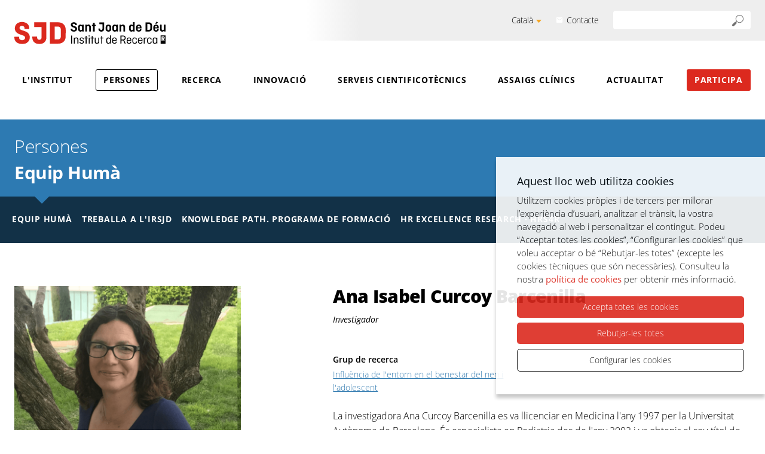

--- FILE ---
content_type: text/html; charset=UTF-8
request_url: https://www.irsjd.org/ca/persones/equip-huma/4/ana-isabel-curcoy-barcenilla
body_size: 10021
content:
<!doctype html>
<!--[if IE 8]>    <html class="no-js lt-ie9" lang="ca"> <![endif]-->
<!--[if IE 9]>    <html class="no-js ie9" lang="ca"> <![endif]-->
<html class="no-js" lang="ca">

<head>

    <meta charset="utf-8"/>
    <meta http-equiv="x-ua-compatible" content="ie=edge">
    <meta name="viewport" content="width=device-width, initial-scale=1.0, shrink-to-fit=no">

    <link rel='dns-prefetch' href='//www.google-analytics.com' />

    <meta name="author" content="Institut de Recerca SJD" />

    <title>Ana Isabel Curcoy Barcenilla | Equip Humà | Persones | Institut de Recerca SJD | Institut de Recerca SJD</title>
    <meta name="description" content="" />
        <link rel="canonical" href="https://www.irsjd.org/ca/persones/equip-huma/4/ana-isabel-curcoy-barcenilla" />
        
    <script>
        document.documentElement.className = document.documentElement.className.replace( /(?:^|\s)no-js(?!\S)/g , '' )
        document.documentElement.className += ' js';
        if (window.screen.height <= 900 && window.screen.width > 1024) {
            document.documentElement.className += ' widescreen';
        }
    </script>

    <!--[if (gte IE 9)|!(IE)]><!-->
                        <link rel="stylesheet" href="/media/css/app-irsjd_1761557629.css"/>
                <!--<![endif]-->

    <!--[if lte IE 8]>
        <link rel="stylesheet" href="/media/css/ie8.css" />
    <![endif]-->

        <meta property="og:title" content="Ana Isabel Curcoy Barcenilla | Equip Humà | Persones | Institut de Recerca SJD" />
    <meta property="og:type" content="website" />
    <meta property="og:site_name" content="Institut de Recerca SJD" />
    <meta property="og:description" content="" />
    <meta property="og:url" content="https://www.irsjd.org/ca/persones/equip-huma/4/ana-isabel-curcoy-barcenilla" />

    <meta name="twitter:card" content="summary_large_image">
    <meta name="twitter:title" content="Ana Isabel Curcoy Barcenilla | Equip Humà | Persones | Institut de Recerca SJD" />
    <meta name="twitter:description" content="">

    <meta property="og:image" content="https://www.irsjd.org/media/upload/domain_3/cache/SJD_isabelcurcoy_1592209937.png" />
    <meta name="twitter:image" content="https://www.irsjd.org/media/upload/domain_3/cache/SJD_isabelcurcoy_1592209937.png">


            <link rel="alternate" hreflang="ca" href="https://www.irsjd.org/ca/persones/equip-huma/4/ana-isabel-curcoy-barcenilla">
        <link rel="alternate" hreflang="es" href="https://www.irsjd.org/es/personas/equipo-humano/4/ana-isabel-curcoy-barcenilla">
        <link rel="alternate" hreflang="en" href="https://www.irsjd.org/en/people/staff/4/ana-isabel-curcoy-barcenilla">


        <!-- favicons -->
    <link rel="shortcut icon" href="/favicon.ico" type="image/x-icon" />

    <link rel="apple-touch-icon" sizes="57x57" href="/favicons/apple-touch-icon-57x57.png">
    <link rel="apple-touch-icon" sizes="60x60" href="/favicons/apple-touch-icon-60x60.png">
    <link rel="apple-touch-icon" sizes="72x72" href="/favicons/apple-touch-icon-72x72.png">
    <link rel="apple-touch-icon" sizes="76x76" href="/favicons/apple-touch-icon-76x76.png">
    <link rel="apple-touch-icon" sizes="114x114" href="/favicons/apple-touch-icon-114x114.png">
    <link rel="apple-touch-icon" sizes="120x120" href="/favicons/apple-touch-icon-120x120.png">
    <link rel="apple-touch-icon" sizes="144x144" href="/favicons/apple-touch-icon-144x144.png">
    <link rel="apple-touch-icon" sizes="152x152" href="/favicons/apple-touch-icon-152x152.png">
    <link rel="apple-touch-icon" sizes="180x180" href="/favicons/apple-touch-icon-180x180.png">

    <link rel="icon" sizes="16x16" type="image/png" href="/favicons/favicon-16x16.png">
    <link rel="icon" sizes="32x32" type="image/png" href="/favicons/favicon-32x32.png">
    <link rel="icon" sizes="48x48" type="image/png" href="/favicons/android-chrome-48x48.png">
    <link rel="icon" sizes="96x96" type="image/png" href="/favicons/favicon-96x96.png">
    <link rel="icon" sizes="192x192" type="image/png" href="/favicons/android-chrome-192x192.png">

    <link rel="manifest" href="/favicons/manifest.json">
    <link rel="mask-icon" href="/favicons/logo.svg" color="#0f7591">
    <meta name="msapplication-TileColor" content="#da532c">
    <meta name="msapplication-TileImage" content="/favicons/mstile-144x144.png">
    <meta name="theme-color" content="#ffffff">
    <!-- /favicons -->


    
<script type="application/ld+json">
{
  "@context": "http://schema.org",
  "@type": "WebSite",
  "name": " Fundació Sant Joan de Déu – Institut de Recerca Sant Joan de Déu.",
  "url": "https://www.irsjd.org"
}
</script>
<script type="application/ld+json">
{
  "@context": "http://schema.org",
  "@type": "Organization",
  "url": "https://www.irsjd.org",
  "name": " Fundació Sant Joan de Déu – Institut de Recerca Sant Joan de Déu.",
  "logo": "https://www.irsjd.org/favicons/logo.svg",
  "address": "Edifici SJD Pediatric Cancer Center. Santa Rosa, 39-57 08950 Esplugues del Llobregat (Barcelona).

Contacte
"
  ,"contactPoint": [{
    "@type": "ContactPoint",
    "telephone": "+34936009751",
    "contactType": "customer service"
  }]
 ,"sameAs": [
"https://twitter.com/IRSJD_info" ]
}
</script>


    <script>/* <![CDATA[ */
        var urlBase = '';
    /* ]]> */</script>

<script async src="https://www.googletagmanager.com/gtag/js?id=G-SSMMK4TGDV"></script>
<script>
  var gtagId = 'G-SSMMK4TGDV';
  window.dataLayer = window.dataLayer || [];
  
  gtag('js', new Date());
  gtag('config', gtagId);

  function gtag() { window.dataLayer.push(arguments); }
  gtag('consent', 'default', {
   ad_storage: 'denied',
   analytics_storage: 'denied',
  wait_for_update: 500
  });
  function cookiesAnalytics() {
   gtag('consent', 'update', { analytics_storage: 'granted' });
  }
  function cookiesMarketing() {
   dataLayer.push({'event':'cookies_marketing'});
   gtag('consent', 'update', { ad_storage: 'granted' });
   }
  gtag('js', new Date());
  gtag('config', 'G-SSMMK4TGDV');
</script>




</head>
<body class="areas-grupos isDesktop ca">




    <!-- main-header -->
    <header class="main-header">
        <!-- skip link -->
        <a href="#houdini_view_helper_navigation_menu-menu" class="skip-link">Anar al menú</a>
        <a href="#main" class="skip-link">Anar al contingut principal</a>
        <div class="tools-wrapper">
            <div class="row">
                <div class="column">
                    <div class="tools-container-desktop">
                        <div class="tools-container">
                            <div class="lang-switcher">
                                <button aria-expanded="false" aria-controls="lang-list1" class="lang-button">Català</button>
                                                            <ul id="lang-list1" class="lang-list">
                                                                        <li >
                                        <a hreflang="es" xml:lang="es" lang="es" href="https://www.irsjd.org/es/personas/equipo-humano/4/ana-isabel-curcoy-barcenilla"><span>Castellà</span></a>
                                    </li>
                                                                        <li >
                                        <a hreflang="en" xml:lang="en" lang="en" href="https://www.irsjd.org/en/people/staff/4/ana-isabel-curcoy-barcenilla"><span>Anglès</span></a>
                                    </li>
                                                                    </ul>
                            
                            </div>
                            <a href="/ca/contacte/" class="contacte">Contacte</a>
                            <form action="/ca/cercador/" role="search" class="s">
                                <fieldset>
                                    <legend>Cercador</legend>
                                    <label for="s1">Buscar</label>
                                    <div>
                                        <input name="keywords" type="search" id="s1">
                                        <button type="submit">
                                            <img src="/media/img/ico-lupa.svg" alt="Buscar" />
                                        </button>
                                    </div>
                                </fieldset>
                            </form>
                        </div>
                    </div>
                </div>
            </div>
        </div>
        <div class="row nav-container">
            <div class="container">
                <div class="site-logo">
                    <a href="/ca">
                       <img src="/media/img/logo-sjd-institut-de-recerca-r.svg" alt="Institut de Recerca SJD" />
                    </a>
                </div>
                <!-- <div class="container"> -->
                <div class="nav">
                    <!-- main-nav -->


                    <nav class="main-nav" id="main-nav">
                        <button class="hamburger hamburger--3dx menu-button" aria-expanded="false" aria-label="Menú" id="nav">
                            <span class="hamburger-box">
                                <span class="hamburger-inner"></span>
                            </span>
                            <span class="menu-button__label vh">Menú</span>
                        </button>
                        <div class="menu-wrapper js-hidden">
                            <div class="tools-container-mobile">
                                <div class="tools-container">
                                    <div class="lang-switcher">
                                        <button aria-expanded="false" aria-controls="lang-list2" class="lang-button">Català</button>
                                                                            <ul id="lang-list2" class="lang-list">
                                                                                        <li >
                                                <a hreflang="es" xml:lang="es" lang="es" href="https://www.irsjd.org/es/personas/equipo-humano/4/ana-isabel-curcoy-barcenilla"><span>Castellà</span></a>
                                            </li>
                                                                                        <li >
                                                <a hreflang="en" xml:lang="en" lang="en" href="https://www.irsjd.org/en/people/staff/4/ana-isabel-curcoy-barcenilla"><span>Anglès</span></a>
                                            </li>
                                                                                    </ul>
                                    
                                    </div>
                                    <a href="/ca/contacte/" class="contacte">Contacte</a>
                                    <form action="/ca/cercador/" role="search" class="s">
                                        <fieldset>
                                            <legend>Cercador</legend>
                                            <label for="s2">Buscar</label>
                                            <div>
                                                <input type="search" id="s2">
                                                <button type="submit">
                                                    <img src="/media/img/ico-lupa.svg" alt="Buscar" />
                                                </button>
                                            </div>
                                        </fieldset>
                                    </form>
                                </div>
                            </div>
        <ul class="site-menu" id="houdini_view_helper_navigation_menu-menu">
    <li class="has-submenu">
        <a href="/ca/institut/"  class="">L&#039;Institut</a>
    </li>
    <li class="active">
        <a href="/ca/persones/equip-huma"  class="active" aria-current="page">Persones</a>
    </li>
    <li class="has-submenu">
        <a href="/ca/recerca/"  class="">Recerca</a>
    </li>
    <li class="has-submenu">
        <a href="/ca/innovacio/"  class="">Innovació</a>
    </li>
    <li>
        <a href="/ca/serveis-cientificotecnics"  class="">Serveis cientificotècnics</a>
    </li>
    <li class="has-submenu">
        <a href="/ca/assaigs-clinics/"  class="">Assaigs clínics</a>
    </li>
    <li class="has-submenu">
        <a href="/ca/actualitat/"  class="">Actualitat</a>
    </li>
    <li class="col">
        <a href="/ca/participa/"  class="col">Participa</a>
    </li>
</ul>                            <ul class="social-mobile">
                                                                                                <li>
                                    <a href="https://twitter.com/IRSJD_info">
                                        <svg role="img" aria-labelledby="twitter-mobile" xmlns="http://www.w3.org/2000/svg" width="31" height="27" viewBox="0 0 31 27">
                                            <title id="twitter-mobile">Twitter</title>
                                            <path fill="#666" fill-rule="evenodd" d="M31 3.196c-1.14.54-2.368.91-3.652 1.074 1.315-.842 2.32-2.18 2.797-3.774a12.196 12.196 0 0 1-4.042 1.658C24.943.829 23.293 0 21.465 0c-3.515 0-6.362 3.052-6.362 6.813 0 .54.057 1.055.162 1.557-5.282-.283-9.97-3.001-13.107-7.12a7.163 7.163 0 0 0-.862 3.422c0 2.367 1.122 4.451 2.834 5.676a5.984 5.984 0 0 1-2.884-.854v.088c0 3.303 2.19 6.06 5.103 6.68a5.946 5.946 0 0 1-1.68.24c-.409 0-.806-.038-1.196-.12.812 2.706 3.162 4.678 5.945 4.735-2.176 1.827-4.923 2.914-7.898 2.914-.515 0-1.024-.032-1.52-.095C2.815 25.87 6.157 27 9.747 27c11.699 0 18.097-10.386 18.097-19.396 0-.295-.006-.59-.018-.88A13.423 13.423 0 0 0 31 3.197" />
                                        </svg>
                                    </a>
                                </li>
                                                                                                <li>
                                    <a href="https://www.youtube.com/channel/UC1GcTmXIq_tU9JbxKhnU94w/about">
                                        <svg role="img" aria-labelledby="youtube-mobile" xmlns="http://www.w3.org/2000/svg" width="35" height="25" viewBox="0 0 35 25">
                                            <title id="youtube-mobile">Youtube</title>
                                            <path fill="#666" fill-rule="evenodd" d="M12.704 17.857V7.143l9.092 5.357-9.092 5.357zM34.269 3.904c-.403-1.537-1.589-2.747-3.095-3.158C28.444 0 17.5 0 17.5 0S6.555 0 3.826.746C2.32 1.156 1.134 2.367.73 3.904 0 6.689 0 12.5 0 12.5s0 5.81.731 8.596c.403 1.537 1.589 2.747 3.095 3.158C6.556 25 17.5 25 17.5 25s10.945 0 13.674-.746c1.506-.411 2.692-1.621 3.095-3.158C35 18.311 35 12.5 35 12.5s0-5.811-.731-8.596z" />
                                        </svg>
                                    </a>
                                </li>
                                                                                                                                <li>
                                    <a href="https://www.instagram.com/institutrecerca_sjd/">
                                        <svg role="img" aria-labelledby="instagram-mobile" xmlns="http://www.w3.org/2000/svg" width="29" height="28" viewBox="0 0 29 28">
                                            <title id="instagram-mobile">Instagram</title>
                                            <path fill="#666" fill-rule="nonzero" d="M8.555.237C7.02.305 5.972.54 5.055.884A7.095 7.095 0 0 0 2.5 2.49 6.796 6.796 0 0 0 .837 4.956c-.357.886-.6 1.898-.67 3.38-.07 1.485-.087 1.96-.087 5.74 0 3.783.016 4.256.087 5.742.07 1.482.313 2.494.67 3.379A6.793 6.793 0 0 0 2.5 25.663a7.1 7.1 0 0 0 2.555 1.607c.917.344 1.965.58 3.5.647 1.538.067 2.03.084 5.946.084s4.407-.017 5.946-.084c1.534-.068 2.583-.303 3.5-.647a7.107 7.107 0 0 0 2.554-1.607 6.808 6.808 0 0 0 1.664-2.466c.356-.885.6-1.897.67-3.38.07-1.485.086-1.958.086-5.74s-.016-4.256-.086-5.74c-.07-1.483-.314-2.495-.67-3.38A6.81 6.81 0 0 0 26.5 2.49 7.1 7.1 0 0 0 23.947.884c-.917-.344-1.966-.58-3.5-.647C18.908.17 18.417.153 14.5.153c-3.917 0-4.408.016-5.946.084zm.119 25.173c-1.406-.061-2.17-.288-2.678-.479a4.49 4.49 0 0 1-1.658-1.042 4.301 4.301 0 0 1-1.08-1.6c-.197-.49-.431-1.228-.496-2.586-.07-1.468-.084-1.909-.084-5.626 0-3.718.015-4.158.084-5.627.065-1.357.3-2.094.497-2.585a4.302 4.302 0 0 1 1.079-1.6c.505-.488.985-.79 1.658-1.042.508-.19 1.272-.418 2.678-.48 1.52-.067 1.976-.081 5.827-.081 3.85 0 4.306.014 5.827.081 1.406.062 2.17.29 2.678.48a4.485 4.485 0 0 1 1.658 1.041c.505.487.817.951 1.079 1.601.197.49.432 1.228.496 2.585.07 1.469.084 1.909.084 5.627 0 3.717-.014 4.158-.084 5.626-.064 1.358-.299 2.095-.496 2.586a4.3 4.3 0 0 1-1.079 1.6 4.491 4.491 0 0 1-1.658 1.042c-.508.191-1.272.418-2.678.48-1.52.067-1.976.08-5.827.08-3.85 0-4.307-.013-5.827-.08zM20.468 6.644c0 .923.775 1.671 1.73 1.671.956 0 1.731-.748 1.731-1.67 0-.923-.775-1.671-1.73-1.671-.956 0-1.73.748-1.73 1.67zM7.095 14.077c0 3.949 3.316 7.15 7.406 7.15s7.405-3.201 7.405-7.15c0-3.95-3.315-7.15-7.405-7.15s-7.406 3.2-7.406 7.15zm2.599 0c0-2.563 2.152-4.641 4.807-4.641 2.655 0 4.807 2.078 4.807 4.64 0 2.564-2.152 4.642-4.807 4.642-2.655 0-4.807-2.078-4.807-4.641z" />
                                        </svg>
                                    </a>
                                </li>
                                                            </ul>
                        </div>
                    </nav>

                    <!-- /main-nav -->
                </div>

                <!-- </div> -->
            </div>
        </div>

    </header>
    <!-- /main-header -->


    <!-- main-content -->
    <main class="main-content" id="main">
                    <div class="head">
            <div class="row">
                <div class="column">
                                        <span class="head--1">
                    <a href="/ca/persones">Persones</a>                    </span>
                                                            <span class="head--2"><a href="/ca/persones/equip-huma">Equip Humà</a></span>
                                    </div>
            </div>
                        <div class="sub-nav-2-container">
                <div class="row">
                    <div class="column">
                        <ul class="sub-nav-2">
    <li class="active">
        <a href="/ca/persones/equip-huma"  class="active" aria-current="page">Equip humà</a>
    </li>
    <li>
        <a href="/ca/persones/treballa-a-l-irsjd/"  class="">Treballa a l&#039;IRSJD</a>
    </li>
    <li>
        <a href="/ca/persones/knowledge-path-programa-de-formacio/"  class="">Knowledge Path. Programa de formació</a>
    </li>
    <li>
        <a href="/ca/persones/hr-excellence-research-hrs4r/"  class="">HR Excellence Research · HRS4R</a>
    </li>
</ul>                    </div>
                </div>
            </div>
                    </div>
        

        <div class="section">
            <div class="row">
                <div class="col-foto">
                                        <img src="/media/upload/domain_3/cache/SJD_isabelcurcoy_1592209937_w389.png" class="u-full" alt="Ana Isabel Curcoy Barcenilla">
                                    </div>
                <div class="col-fitxa membre-fitxa">
                    <h1>Ana Isabel Curcoy Barcenilla</h1>
                                        <p class="role">Investigador</p>
                                        <div class="row recerca">
                                                <div class="medium-6 columns">
                            <h2>Grup de recerca</h2>
                            <p class="small"><a href="/ca/recerca/8/influencia-de-l-entorn-en-el-benestar-del-nen-i-l-adolescent">Influència de l'entorn en el benestar del nen i l'adolescent</a></p>
                        </div>
                                                                    </div>
                    <div class="normal">
                        <p>La investigadora Ana Curcoy Barcenilla es va llicenciar en Medicina l&#39;any 1997 per la Universitat Autònoma de Barcelona. És especialista en Pediatria des de l&#39;any 2002 i va obtenir el seu títol de Doctora per la Universitat de Barcelona l&#39;any 2009.</p>

<p>És instructora en Reanimació Cardiopulmonar Pediàtrica i Neonatal des del 2011 per la Societat Catalana de Pediatria.</p>

<p>És tutora de residents des de l&#39;any 2015 i des de l&#39;any 2014 és col&middot;laboradora docent de la Universitat de Barcelona.</p>

<p>Des de l&#39;any 2002 és adjunta del Servei d&#39;Urgències a l&#39;Hospital Sant Joan de Déu.</p>

<p>Participant del &quot;Grupo de Trabajo de Malos Tratos y Situaciones de Riesgo&quot; de la Sociedad Española de Urgencias Pediátricas des del 2011 i des del 2018 és la Coordinadora del grup.</p>                    </div>

                    
                                        <p class="small">
                        <a class="icon icon--mail" href="mailto:anaisabel.curcoy@sjd.es">anaisabel.curcoy@sjd.es</a>
                    </p>
                    
                    <div class="info">
                                            <h2>Perfils professionals a les xarxes</h2>
                        <ul class="inline-list">
                                                        <li>
                                <a href="https://orcid.org/0000-0001-9009-6373" class="icon icon--orcid">Orcid</a>
                            </li>
                                                                                                                                                                                                                            </ul>
                        
                                                <h2>Webs relacionades</h2>
                        <ul class="inline-list">
                                                    <li>
                                <a href="https://formacion.sjdhospitalbarcelona.org/ca/docentes/index/ficha/id/29/">
                                                                        <img src="/media/upload/domain_3/gif/logo-sjdhospital-28_1584523568.png" alt="">
                                                                        Formació Sant Joan de Déu                                </a>
                            </li>
                                                </ul>
                                            </div>
                </div>
            </div>
        </div>




                <div class="section section--bg">
            <div class="row">
                <div class="column multicol multicol--1">

                                        <div class="multicol__group">
                        <h2 class="simple">Últimes publicacions</h2>
                        <div class="small">
                            <ul class="simple-list dades">
                                                                                            <li>
                                    Curcoy-Barcenilla AI, Garcia Holguera N, Cano Garcia C, Simó-Nebot M, Luaces-Cubells C and Trenchs-Sainz de la Maza V                                    <strong>
                                                                            <a href="http://dx.doi.org/10.1016/j.medcli.2025.106988">
                                            The post-COVID-19 pandemic situation regarding the number of cases and the profile of patients treated for suspected child and adolescent sexual violence                                            MEDICINA CLINICA <time datetime="2025-09-01">2025</time>.
                                            165(3): 106988-106988.
                                        </a>
                                                                        </strong>

                                </li>
                                                                                            <li>
                                    Martínez-Segura G, Rodríguez Ferradas S, Macias Borras C, Trenchs-Sainz de la Maza V and Curcoy-Barcenilla AI                                    <strong>
                                                                            <a href="http://dx.doi.org/10.1016/j.anpede.2025.503808">
                                            Suspected abuse in the emergency room: Appropriateness of consultations.                                            anales de pediatria <time datetime="2025-06-01">2025</time>.
                                            102(6): 503808-503808.
                                        </a>
                                                                        </strong>

                                </li>
                                                                                            <li>
                                    Mateu Gallardo A, Hernández-Bou S, Curcoy-Barcenilla AI, Álvarez Bota L and Trenchs-Sainz de la Maza V                                    <strong>
                                                                            <a href="http://dx.doi.org/10.1016/j.anpede.2025.503750">
                                            SARS-CoV-2 infection in neonates attended in the emergency department.                                            anales de pediatria <time datetime="2025-03-01">2025</time>.
                                            102(3): 503750-503750.
                                        </a>
                                                                        </strong>

                                </li>
                                                        </ul>
                        </div>
                        <a href="/ca/persones/equip-huma/publications/4/ana-isabel-curcoy-barcenilla" class="btn btn--inverse">Més publicacions</a>
                    </div>
                    

                    
                    
                                    </div>
            </div>
        </div>
        

        
    </main>
    <!-- /main-content -->

<!-- footer -->
<footer class="main-footer">
    <div class="main-footer--1">
        <div class="row">
            <div class="column">
                <img src="/media/img/logo-sjd-institut-de-recerca-negatiu-peu.png" width="125" height="67" srcset="/media/img/logo-sjd-institut-de-recerca-negatiu-peu@2x.png 2x" alt=" Fundació Sant Joan de Déu – Institut de Recerca Sant Joan de Déu.">
                <address>
                    <p><strong>Edifici SJD Pediatric Cancer Center</strong>. Santa Rosa, 39-57 08950 Esplugues del Llobregat (Barcelona).</p>

<p><strong><a href="https://www.irsjd.org/ca/contacte/">Contacte</a></strong></p>
                    <p>Tel: 936 00 97 51 - Fax:  936 00 97 71 - <strong><a href="mailto:"></a></strong></p>
                </address>
                <ul class="social inline-list">
                                                            <li>
                        <a href="https://twitter.com/IRSJD_info">
                            <svg width="22px" height="22px" viewBox="0 0 22 22" version="1.1" xmlns="http://www.w3.org/2000/svg" xmlns:xlink="http://www.w3.org/1999/xlink">
                                <title>ico-twitter-portada</title>
                                <g id="Page-1" stroke="none" stroke-width="1" fill="none" fill-rule="evenodd">
                                    <g id="SJD---Projectes---v1" transform="translate(-817.000000, -2608.000000)" fill="#FFFFFF" fill-rule="nonzero">
                                        <path d="M834.416667,2608 C836.9485,2608 839,2610.05242 839,2612.58333 L839,2625.41667 C839,2627.94758 836.9485,2630 834.416667,2630 L821.583333,2630 C819.052417,2630 817,2627.94758 817,2625.41667 L817,2612.58333 C817,2610.05242 819.052417,2608 821.583333,2608 Z M825.525862,2614 L822.028654,2614 L826.566217,2620.06715 L822,2625 L823.027672,2625 L827.025387,2620.68122 L830.255431,2625 L833.75264,2625 L828.959773,2618.59158 L833.209973,2614 L832.182302,2614 L828.500603,2617.97752 L825.525862,2614 Z M825.146548,2614.75698 L832.241136,2624.2429 L830.634511,2624.2429 L823.539922,2614.75698 L825.146548,2614.75698 Z" id="ico-twitter-portada"></path>
                                    </g>
                                </g>
                            </svg>
                        </a>
                    </li>
                                                            <li>
                        <a href="https://www.youtube.com/channel/UC1GcTmXIq_tU9JbxKhnU94w/about">
                            <svg role="img" aria-labelledby="youtube" xmlns="http://www.w3.org/2000/svg" width="27" height="19" viewBox="0 0 27 19">
                                <title id="youtube">Youtube</title>
                                <path fill="#FFF" fill-rule="evenodd" d="M9.8 13.571V5.43L16.814 9.5 9.8 13.571zM26.436 2.967a3.39 3.39 0 0 0-2.387-2.4C21.943 0 13.499 0 13.499 0S5.058 0 2.952.567a3.39 3.39 0 0 0-2.387 2.4C0 5.084 0 9.5 0 9.5s0 4.416.564 6.533a3.391 3.391 0 0 0 2.387 2.4C5.057 19 13.5 19 13.5 19s8.443 0 10.549-.567a3.391 3.391 0 0 0 2.387-2.4C27 13.916 27 9.5 27 9.5s0-4.416-.564-6.533z" />
                            </svg>
                        </a>
                    </li>
                                                                                <li>
                        <a href="https://www.instagram.com/institutrecerca_sjd/">
                            <svg role="img" aria-labelledby="instagram" xmlns="http://www.w3.org/2000/svg" width="22" height="22" viewBox="0 0 22 22">
                                <title id="instagram">Instagram</title>
                                <path fill="#FFF" fill-rule="nonzero" d="M6.49.186C5.325.24 4.53.424 3.835.695c-.72.28-1.33.653-1.938 1.262A5.355 5.355 0 0 0 .635 3.894C.365 4.59.18 5.386.127 6.55.073 7.717.06 8.09.06 11.06c0 2.972.013 3.344.067 4.511.052 1.165.237 1.96.508 2.655.28.72.653 1.33 1.262 1.938a5.364 5.364 0 0 0 1.938 1.262c.695.27 1.49.455 2.655.508C7.657 21.988 8.03 22 11 22c2.972 0 3.344-.012 4.511-.066 1.165-.053 1.96-.237 2.656-.508a5.368 5.368 0 0 0 1.937-1.262 5.364 5.364 0 0 0 1.262-1.938c.27-.695.456-1.49.509-2.655.053-1.167.065-1.54.065-4.51 0-2.972-.012-3.344-.065-4.511-.053-1.164-.238-1.96-.509-2.656a5.367 5.367 0 0 0-1.262-1.937A5.363 5.363 0 0 0 18.167.695C17.47.425 16.676.239 15.51.186 14.344.133 13.971.12 11.001.12c-2.972 0-3.344.013-4.51.066zm.09 19.78c-1.067-.05-1.646-.227-2.031-.377a3.392 3.392 0 0 1-1.258-.819 3.388 3.388 0 0 1-.819-1.257c-.15-.386-.328-.965-.376-2.032-.053-1.154-.064-1.5-.064-4.42 0-2.922.01-3.268.064-4.421.048-1.067.226-1.646.376-2.032.199-.51.436-.875.819-1.258.383-.382.747-.62 1.258-.818.385-.15.964-.328 2.031-.377 1.153-.052 1.5-.063 4.42-.063 2.922 0 3.268.01 4.421.063 1.067.05 1.646.227 2.032.377.51.198.875.436 1.258.818.383.383.62.748.818 1.258.15.386.328.965.377 2.032.052 1.153.063 1.5.063 4.42 0 2.921-.01 3.267-.063 4.421-.05 1.067-.227 1.646-.377 2.032-.199.51-.435.875-.818 1.257-.383.383-.748.62-1.258.819-.386.15-.965.328-2.032.376-1.153.053-1.5.064-4.42.064-2.921 0-3.268-.01-4.421-.064zM15.528 5.22a1.313 1.313 0 1 0 2.626 0 1.313 1.313 0 0 0-2.626 0zM5.383 11.06a5.618 5.618 0 1 0 11.235 0 5.618 5.618 0 0 0-11.235 0zm1.971 0a3.646 3.646 0 1 1 7.293-.001 3.646 3.646 0 0 1-7.293 0z" />
                            </svg>
                        </a>
                    </li>
                                        
                </ul>
                <a href="/ca/institut/on-som/" class="btn btn--neg">Com arribar</a>
                <ul class="inline-list inline-list--logos">
                    <li>
                        <a href="https://www.sjdhospitalbarcelona.org/">
                            <img src="/media/img/logo-peu-sjd-hospital.png" srcset="/media/img/logo-peu-sjd-hospital@2x.png 2x" alt="Sant Joan de Déu. Barcelona-Hospital." width="221" height="35" />
                        </a>
                    </li>
                    <li>
                        <a href="https://www.ub.edu/web/portal/ca/">
                            <img src="/media/img/logo-ub.png" srcset="/media/img/logo-ub@2x.png 2x" alt="UB. Universitat de Barcelona." width="193" height="52" />
                        </a>
                    </li>
                    <li>
                        <a href="https://www.upc.edu/">
                            <img src="/media/img/logo-upc.png" srcset="/media/img/logo-upc@2x.png 2x" alt="UPC. Universitat Politècnica de Catalunya. Barcelona Tech." width="235" height="52" />
                        </a>
                    </li>
                    <li>
                        <a href="https://www.pssjd.org/">
                            <img src="/media/img/logo-peu-sjd-parc-sanitari.png" srcset="/media/img/logo-peu-sjd-parc-sanitari@2x.png 2x" alt="Parc Sanitari Sant Joan de Déu." width="183" height="28" />
                        </a>
                    </li>
                    <li>
                        <a href="http://sjdrecerca.org/">
                            <img src="/media/img/logo-peu-sjd-fundacio.png" srcset="/media/img/logo-peu-sjd-fundacio@2x.png 2x" alt="Sant Joan de Déu. Fundació de Recerca." width="192" height="28" />
                        </a>
                    </li>
                </ul>
            </div>
        </div>
    </div>
    <div class="main-footer--2">
        <div class="row cerca">
            <div class="medium-2 text-center columns">
                <h3>Centre cerca</h3>
                <a href="https://cerca.cat/">
                    <img src="/media/img/logo-cerca.png" srcset="/media/img/logo-cerca@2x.png 2x" alt="Cerca - Centres de Recerca de Catalunya." width="150" height="79" />
                </a>
                <h3>Segell de qualitat</h3>
                                <a href="/ca/persones/hr-excellence-research-hrs4r/">
                    <img src="/media/img/logo-hr.png" srcset="/media/img/logo-hr@2x.png 2x" alt="HR Excellence in Research." width="120" height="82" />
                </a>
            </div>
            <div class="medium-10 columns">
                <h3>Finançadors</h3>
                <ul class="inline-list inline-list--logos">
                    <li>
                        <a href="http://agaur.gencat.cat/ca/inici/">
                            <img src="/media/img/ico-agaur-m2.png" srcset="/media/img/ico-agaur-m2@2x.png 2x" alt="AGAUR. Agència de Gestió d'Ajuts Universitaris i de Recerca." width="130" height="59" />
                        </a>
                    </li>
                    <li>
                        <a href="http://salutweb.gencat.cat/ca/inici/">
                            <img src="/media/img/logo-sistema-salut-cat-m2.png" srcset="/media/img/logo-sistema-salut-cat-m2@2x.png 2x" alt="Sistema de Salut de Catalunya." width="161" height="40" />
                        </a>
                    </li>
                    <li>
                        <a href="https://eithealth.eu/">
                            <img src="/media/img/logo-comision-europea-m2.png" srcset="/media/img/logo-comision-europea-m2@2x.png 2x" alt="EIT Health. European Commission." width="164" height="50" />
                        </a>
                    </li>
                    <li>
                        <a href="https://www.isciii.es/Paginas/Inicio.aspx">
                            <img src="/media/img/logo-gob-esp-ciencias-01-m2.png" srcset="/media/img/logo-gob-esp-ciencias-01-m2@2x.png 2x" alt="Instituto de Salud Carlos III (ISCIII)." width="170" height="62" />
                        </a>
                    </li>
                    <li>
                        <a href="http://www.ciencia.gob.es/">
                            <img src="/media/img/logo-gob-esp-ciencias-02-m2.png" srcset="/media/img/logo-gob-esp-ciencias-02-m2@2x.png 2x" alt="Ministerio de Ciencia e Innovación." width="208" height="61" />
                        </a>
                    </li>
                    <li>
                        <a href="https://ec.europa.eu/regional_policy/es/funding/erdf/">
                            <img src="/media/img/logo-ue-desarrollo-regional-m2.png" srcset="/media/img/logo-ue-desarrollo-regional-m2@2x.png 2x" alt="FEDER. Fondo Europeo de Desarrollo Regional." width="230" height="38" />
                        </a>
                    </li>

                                        <li>
                        <a href="https://ec.europa.eu/esf/main.jsp?catId=35&langId=es">
                            <img src="/media/img/logo-ue-fondo-social-europeo-m2.png" srcset="/media/img/logo-ue-fondo-social-europeo-m2@2x.png 2x" alt="Unión Europea. Fondo Social Europeo. El FSE invierte en tu futuro" width="222" height="57" />
                        </a>
                    </li>

                    <li>
                        <a href="http://www.ciencia.gob.es/portal/site/MICINN/menuitem.8d78849a34f1cd28d0c9d910026041a0/?vgnextoid=664cfb7e04195510VgnVCM1000001d04140aRCRD">
                            <img src="/media/img/logo-aei-m2.png" srcset="/media/img/logo-aei-m2@2x.png 2x" alt="Agencia Estatal de Investigación." width="63" height="88" />
                        </a>
                    </li>
                    <li>
                        <a href="http://extranjeros.mitramiss.gob.es/es/fondos_comunitarios/fami/index.html">
                            <img src="/media/img/logo-ue-fondo-asilo-m2.png" srcset="/media/img/logo-ue-fondo-asilo-m2@2x.png 2x" alt="Unión Europea. Fondo de asilo, migración e integración." width="166" height="57" />
                        </a>
                    </li>
                    <li>
                        <a href="http://www.mitramiss.gob.es/es/organizacion/missm/index.htm">
                            <img src="/media/img/logo-gob-esp-ss-migraciones-m2.png" srcset="/media/img/logo-gob-esp-ss-migraciones-m2@2x.png 2x" alt="Gobierno de España. Ministerio de Trabajo y Economía Social. Ministerio de Inclusión, Seguridad Social y Migraciones." width="370" height="59" />
                        </a>
                    </li>
                    <li>
                        <a href="https://eithealth.eu/">
                            <img src="/media/img/logo-eith-m2.png" srcset="/media/img/logo-eith-m2@2x.png 2x" alt="EIT Health." width="124" height="72" />
                        </a>
                    </li>
                    <li>
                        <a href="https://ec.europa.eu/">
                            <img src="/media/img/logo-next-generation.png" alt="Financiado por la Unión Europea. Next Generation EU." width="222" height="57" />
                        </a>
                    </li>
                    <li>
                        <a href="https://planderecuperacion.gob.es/">
                            <img src="/media/img/logo-plan-recuperacion.png" alt="Plan de Recuperación, Transformación y Resiliencia" width="174" height="57" />
                        </a>
                    </li>
                </ul>
                <ul class="legal&#x20;inline-list">
    <li>
        <a href="/ca/avis-legal/"  class="">Avís legal</a>
    </li>
    <li>
        <a href="/ca/politica-de-privacitat/"  class="">Política de privacitat</a>
    </li>
    <li>
        <a href="/ca/politica-de-cookies/"  class="">Política de cookies</a>
    </li>
    <li>
        <a href="/ca/accessibilitat/"  class="">Accessibilitat</a>
    </li>
</ul>            </div>
        </div>
    </div>
    <a href="#top" class="top">
        <span class="vh">Anar a l'inici</span>
        <svg xmlns="http://www.w3.org/2000/svg" width="44" height="44">
            <path fill="white" d="M29.121 19.55l-6.29-6.196a.803.803 0 0 0-.082-.071.386.386 0 0 0-.038-.03c-.016-.011-.031-.024-.048-.034l-.048-.03c-.015-.009-.029-.018-.044-.025a.585.585 0 0 0-.051-.024.991.991 0 0 0-.047-.022l-.049-.018c-.018-.005-.035-.014-.053-.019l-.05-.013-.054-.013-.059-.008a1.134 1.134 0 0 0-.267-.007l-.05.008a.581.581 0 0 0-.058.009c-.019.003-.037.009-.055.013l-.05.013-.052.018a.712.712 0 0 0-.049.019c-.017.006-.032.014-.048.021l-.051.024-.044.026a.683.683 0 0 0-.048.029c-.016.01-.031.022-.047.034l-.04.028c-.042.035-.08.073-.117.113-.013.011-.026.021-.037.033l-6.313 6.219a1.082 1.082 0 0 0-.003 1.544 1.117 1.117 0 0 0 1.564-.002l4.495-4.426-.023 14.11c-.001.603.493 1.092 1.104 1.09s1.107-.49 1.109-1.095l.023-14.108 4.403 4.334c.432.426 1.133.424 1.565-.003s.434-1.116.002-1.541" />
        </svg>
    </a>

</footer>
<!-- /footer -->


<!--[if IE 9]>
    <script src="/media/js/matchMedia.js"></script>
<![endif]-->
<!--[if (gte IE 9)|!(IE)]><!-->
                    <script defer="defer" src="/media/js/app_ca_1761125113.js"></script>
        
<!--<![endif]-->


<img src="https://tracker.metricool.com/c3po.jpg?hash=206d75e398f67270b6cd7e1b79dcded5"/></body>
</html>


--- FILE ---
content_type: text/css; charset=utf-8
request_url: https://www.irsjd.org/media/css/app-irsjd_1761557629.css
body_size: 36564
content:
@charset "UTF-8";@font-face{font-family:"Open Sans";font-style:normal;font-weight:300;src:local("Open Sans Light"),local("OpenSans-Light"),url(../../fonts/Open-Sans-Light.ttf) format("truetype"),url(../../fonts/Open-Sans-Light.woff) format("woff"),url(../../fonts/Open-Sans-Light.woff2) format("woff2");font-display:swap}@font-face{font-family:"Open Sans";font-style:normal;font-weight:400;src:url(../../fonts/Open-Sans.eot);src:local("Open Sans"),local("Open Sans Regular"),local("OpenSans-Regular"),url(../../fonts/Open-Sans.eot?#iefix) format("embedded-opentype"),url(../../fonts/Open-Sans.ttf) format("truetype"),url(../../fonts/Open-Sans.woff) format("woff"),url(../../fonts/Open-Sans.woff2) format("woff2"),url(../../fonts/Open-Sans.svg#OpenSans) format("svg");font-display:swap}@font-face{font-family:"Open Sans";font-style:normal;font-weight:600;src:local("Open Sans SemiBold"),local("OpenSans-SemiBold"),url(../../fonts/Open-Sans-SemiBold.ttf) format("truetype"),url(../../fonts/Open-Sans-SemiBold.woff) format("woff"),url(../../fonts/Open-Sans-SemiBold.woff2) format("woff2");font-display:swap}@font-face{font-family:"Open Sans";font-style:normal;font-weight:700;src:local("Open Sans Bold"),local("OpenSans-Bold"),url(../../fonts/Open-Sans-Bold.ttf) format("truetype"),url(../../fonts/Open-Sans-Bold.woff) format("woff"),url(../../fonts/Open-Sans-Bold.woff2) format("woff2");font-display:swap}@font-face{font-family:"Open Sans";font-style:normal;font-weight:800;src:local("Open Sans ExtraBold"),local("OpenSans-ExtraBold"),url(../../fonts/Open-Sans-ExtraBold.ttf) format("truetype"),url(../../fonts/Open-Sans-ExtraBold.woff) format("woff"),url(../../fonts/Open-Sans-ExtraBold.woff2) format("woff2");font-display:swap}@font-face{font-family:"Open Sans";font-style:italic;font-weight:400;src:local("Open Sans Italic"),local("OpenSans-Italic"),url(../../fonts/Open-Sans-Italic.ttf) format("truetype"),url(../../fonts/Open-Sans-Italic.woff) format("woff"),url(../../fonts/Open-Sans-Italic.woff2) format("woff2");font-display:swap}@font-face{font-family:"Open Sans";font-style:italic;font-weight:600;src:local("Open Sans SemiBold Italic"),local("OpenSans-SemiBoldItalic"),url(../../fonts/Open-Sans-SemiBold-Italic.ttf) format("truetype"),url(../../fonts/Open-Sans-SemiBold-Italic.woff) format("woff"),url(../../fonts/Open-Sans-SemiBold-Italic.woff2) format("woff2");font-display:swap}@font-face{font-family:"Open Sans Condensed";font-style:normal;font-weight:300;src:url(../../fonts/Open-Sans-Condensed.eot);src:local("Open Sans Condensed"),local("Open Sans Condensed Light"),local("OpenSansCondensed-Light"),url(../../fonts/Open-Sans-Condensed.eot?#iefix) format("embedded-opentype"),url(../../fonts/Open-Sans-Condensed.ttf) format("truetype"),url(../../fonts/Open-Sans-Condensed.woff) format("woff"),url(../../fonts/Open-Sans-Condensed.woff2) format("woff2"),url(../../fonts/Open-Sans-Condensed.svg#OpenSansCondensed) format("svg");font-display:swap}/*! normalize.css v3.0.3 | MIT License | github.com/necolas/normalize.css */html{font-family:sans-serif;-ms-text-size-adjust:100%;-webkit-text-size-adjust:100%}body{margin:0}article,aside,details,figcaption,figure,footer,header,hgroup,main,menu,nav,section,summary{display:block}audio,canvas,progress,video{display:inline-block;vertical-align:baseline}audio:not([controls]){display:none;height:0}[hidden],template{display:none}a{background-color:transparent}a:active,a:hover{outline:0}abbr[title]{border-bottom:1px dotted}b,strong{font-weight:700}dfn{font-style:italic}h1{font-size:2em;margin:.67em 0}mark{background:#ff0;color:#000}small{font-size:80%}sub,sup{font-size:75%;line-height:0;position:relative;vertical-align:baseline}sup{top:-.5em}sub{bottom:-.25em}img{border:0}svg:not(:root){overflow:hidden}figure{margin:1em 40px}hr{-webkit-box-sizing:content-box;box-sizing:content-box;height:0}pre{overflow:auto}code,kbd,pre,samp{font-family:monospace,monospace;font-size:1em}button,input,optgroup,select,textarea{color:inherit;font:inherit;margin:0}button{overflow:visible}button,select{text-transform:none}button,html input[type=button],input[type=reset],input[type=submit]{-webkit-appearance:button;cursor:pointer}button[disabled],html input[disabled]{cursor:default}button::-moz-focus-inner,input::-moz-focus-inner{border:0;padding:0}input{line-height:normal}input[type=checkbox],input[type=radio]{-webkit-box-sizing:border-box;box-sizing:border-box;padding:0}input[type=number]::-webkit-inner-spin-button,input[type=number]::-webkit-outer-spin-button{height:auto}input[type=search]{-webkit-appearance:textfield;-webkit-box-sizing:content-box;box-sizing:content-box}input[type=search]::-webkit-search-cancel-button,input[type=search]::-webkit-search-decoration{-webkit-appearance:none}fieldset{border:1px solid silver;margin:0 2px;padding:.35em .625em .75em}legend{border:0;padding:0}textarea{overflow:auto}optgroup{font-weight:700}table{border-collapse:collapse;border-spacing:0}td,th{padding:0}.datepicker{display:none;position:absolute;padding:4px;margin-top:1px;direction:ltr}.datepicker.dropdown-menu{position:absolute;top:100%;left:0;z-index:1000;float:left;display:none;min-width:160px;list-style:none;background-color:#fff;border:1px solid rgba(0,0,0,.2);border-radius:5px;-webkit-box-shadow:0 5px 10px rgba(0,0,0,.2);box-shadow:0 5px 10px rgba(0,0,0,.2);-webkit-background-clip:padding-box;-moz-background-clip:padding;background-clip:padding-box;color:#333;font-size:13px;line-height:18px}.datepicker.dropdown-menu th{padding:4px 5px}.datepicker.dropdown-menu td{padding:4px 5px}.datepicker table{border:0;margin:0;width:auto}.datepicker table tr td span{display:block;width:23%;height:54px;line-height:54px;float:left;margin:1%;cursor:pointer}.datepicker td{text-align:center;width:20px;height:20px;border:0;font-size:12px;padding:4px 8px;background:#fff;cursor:pointer}.datepicker td.active.day,.datepicker td.active.year{background:#2ba6cb}.datepicker td.new,.datepicker td.old{color:#999}.datepicker td span.active{background:#2ba6cb}.datepicker td.day.disabled{color:#eee}.datepicker td span.month.disabled,.datepicker td span.year.disabled{color:#eee}.datepicker th{text-align:center;width:20px;height:20px;border:0;font-size:12px;padding:4px 8px;background:#fff;cursor:pointer}.datepicker th.active.day,.datepicker th.active.year{background:#2ba6cb}.datepicker th.date-switch{width:145px}.datepicker th span.active{background:#2ba6cb}.datepicker .cw{font-size:10px;width:12px;padding:0 2px 0 5px;vertical-align:middle}.datepicker.days div.datepicker-days{display:block}.datepicker.months div.datepicker-months{display:block}.datepicker.years div.datepicker-years{display:block}.datepicker thead tr:first-child th{cursor:pointer}.datepicker thead tr:first-child th.cw{cursor:default;background-color:transparent}.datepicker tfoot tr:first-child th{cursor:pointer}.datepicker-inline{width:220px}.datepicker-rtl{direction:rtl}.datepicker-rtl table tr td span{float:right}.datepicker-dropdown{top:0;left:0}.datepicker-dropdown:before{content:'';display:inline-block;border-left:7px solid transparent;border-right:7px solid transparent;border-bottom:7px solid #ccc;border-bottom-color:1px solid rgba(0,0,0,.2);position:absolute;top:-7px;left:6px}.datepicker-dropdown:after{content:'';display:inline-block;border-left:6px solid transparent;border-right:6px solid transparent;border-bottom:6px solid #fff;position:absolute;top:-6px;left:7px}.datepicker-dropdown::after,.datepicker-dropdown::before,.datepicker>div{display:none}.datepicker-close{position:absolute;top:-30px;right:0;width:15px;height:30px;padding:0;display:none}.table-striped .datepicker table tr td,.table-striped .datepicker table tr th{background-color:transparent}blockquote,h1,h2,h3,h4,h5,h6,li,p,ul{margin:0;padding:0}button,input,textarea{border:0;border-radius:0;-webkit-appearance:none;-moz-appearance:none;appearance:none}button:active,input:active,textarea:active{outline:0}::-webkit-input-placeholder{color:#999}::-moz-placeholder{color:#999}:-ms-input-placeholder{color:#999}::-ms-input-placeholder{color:#999}::placeholder{color:#999}html{-webkit-box-sizing:border-box;box-sizing:border-box}*,:after,:before{-webkit-box-sizing:inherit;box-sizing:inherit}embed,iframe,img,object,video{max-width:100%}img{-ms-interpolation-mode:bicubic}img{display:inline-block;vertical-align:middle}.ico-espais-humans{background-image:url(img/spritesheet.png?1500302833384);background-position:0 -65px;width:70px;height:77px}.ico-h-mediateca{background-image:url(img/spritesheet.png?1500302833384);background-position:-97px 0;width:64px;height:64px}.ico-h-noticies{background-image:url(img/spritesheet.png?1500302833384);background-position:-97px -64px;width:64px;height:64px}.ico-h-publicacions{background-image:url(img/spritesheet.png?1500302833384);background-position:-161px 0;width:64px;height:64px}.ico-observatori-homofobia{background-image:url(img/spritesheet.png?1500302833384);background-position:-161px -64px;width:61px;height:64px}.ico-pantallas-amigas{background-image:url(img/spritesheet.png?1500302833384);background-position:0 0;width:97px;height:65px}.ico-sindic-greuges{background-image:url(img/spritesheet.png?1500302833384);background-position:0 -142px;width:53px;height:53px}.ico-espais-humans{background-image:url(img/spritesheet.png?1500302833384);background-position:0 -65px;width:70px;height:77px}@media (-webkit-min-device-pixel-ratio:2),(min-resolution:192dpi){.ico-espais-humans{background-image:url(img/spritesheet@2x.png?1500302833384);background-size:225px 195px}}.ico-h-mediateca{background-image:url(img/spritesheet.png?1500302833384);background-position:-97px 0;width:64px;height:64px}@media (-webkit-min-device-pixel-ratio:2),(min-resolution:192dpi){.ico-h-mediateca{background-image:url(img/spritesheet@2x.png?1500302833384);background-size:225px 195px}}.ico-h-noticies{background-image:url(img/spritesheet.png?1500302833384);background-position:-97px -64px;width:64px;height:64px}@media (-webkit-min-device-pixel-ratio:2),(min-resolution:192dpi){.ico-h-noticies{background-image:url(img/spritesheet@2x.png?1500302833384);background-size:225px 195px}}.ico-h-publicacions{background-image:url(img/spritesheet.png?1500302833384);background-position:-161px 0;width:64px;height:64px}@media (-webkit-min-device-pixel-ratio:2),(min-resolution:192dpi){.ico-h-publicacions{background-image:url(img/spritesheet@2x.png?1500302833384);background-size:225px 195px}}.ico-observatori-homofobia{background-image:url(img/spritesheet.png?1500302833384);background-position:-161px -64px;width:61px;height:64px}@media (-webkit-min-device-pixel-ratio:2),(min-resolution:192dpi){.ico-observatori-homofobia{background-image:url(img/spritesheet@2x.png?1500302833384);background-size:225px 195px}}.ico-pantallas-amigas{background-image:url(img/spritesheet.png?1500302833384);background-position:0 0;width:97px;height:65px}@media (-webkit-min-device-pixel-ratio:2),(min-resolution:192dpi){.ico-pantallas-amigas{background-image:url(img/spritesheet@2x.png?1500302833384);background-size:225px 195px}}.ico-sindic-greuges{background-image:url(img/spritesheet.png?1500302833384);background-position:0 -142px;width:53px;height:53px}@media (-webkit-min-device-pixel-ratio:2),(min-resolution:192dpi){.ico-sindic-greuges{background-image:url(img/spritesheet@2x.png?1500302833384);background-size:225px 195px}}.btn--dl-neg:after,.btn--dl:after,.btn--link-neg:after,.btn--link:after,.centre-destacat::before,.centres-list p.adr::before,.centres-list p.tel a::before,.galeria .slick-next:before,.galeria .slick-prev:before,.houdiniForm.cercador button:before,.icon--adjunt:before,.icon--blog:before,.icon--cancer:before,.icon--google-scholar:before,.icon--grups:before,.icon--linkedin:before,.icon--loc2:before,.icon--loc:before,.icon--mail:before,.icon--neuro:before,.icon--orcid:before,.icon--resposta:before,.icon--tecnologia:before,.icon--time:before,.icon--twitter:before,.info-box--contact h2::after,.info-box--schedule h2::after,.lang-button:after,.links-list li:after,.mfp-arrow-left:before,.mfp-arrow-right:before,.pagination .first a:before,.pagination .last a:before,.pagination .next a:before,.pagination .prev a:before,.share-list li.email:before,.share-list li.fb:before,.share-list li.linkedin:before,.share-list li.tw:before,a.contacte:before,main a.external:after,ol.galeria-m .actualitat__img::before,p.btn-dl a:after,p.btn-link a:after{display:inline-block;background-image:url(img/sprite.svg);background-size:17.25em 14.9375em}.lt-ie9 .btn--dl-neg:after,.lt-ie9 .btn--dl:after,.lt-ie9 .btn--link-neg:after,.lt-ie9 .btn--link:after,.lt-ie9 .centre-destacat::before,.lt-ie9 .centres-list p.adr::before,.lt-ie9 .centres-list p.tel a::before,.lt-ie9 .galeria .slick-next:before,.lt-ie9 .galeria .slick-prev:before,.lt-ie9 .houdiniForm.cercador button:before,.lt-ie9 .icon--adjunt:before,.lt-ie9 .icon--blog:before,.lt-ie9 .icon--cancer:before,.lt-ie9 .icon--google-scholar:before,.lt-ie9 .icon--grups:before,.lt-ie9 .icon--linkedin:before,.lt-ie9 .icon--loc2:before,.lt-ie9 .icon--loc:before,.lt-ie9 .icon--mail:before,.lt-ie9 .icon--neuro:before,.lt-ie9 .icon--orcid:before,.lt-ie9 .icon--resposta:before,.lt-ie9 .icon--tecnologia:before,.lt-ie9 .icon--time:before,.lt-ie9 .icon--twitter:before,.lt-ie9 .info-box--contact h2::after,.lt-ie9 .info-box--schedule h2::after,.lt-ie9 .lang-button:after,.lt-ie9 .links-list li:after,.lt-ie9 .mfp-arrow-left:before,.lt-ie9 .mfp-arrow-right:before,.lt-ie9 .pagination .first a:before,.lt-ie9 .pagination .last a:before,.lt-ie9 .pagination .next a:before,.lt-ie9 .pagination .prev a:before,.lt-ie9 .share-list li.email:before,.lt-ie9 .share-list li.fb:before,.lt-ie9 .share-list li.linkedin:before,.lt-ie9 .share-list li.tw:before,.lt-ie9 a.contacte:before,.lt-ie9 main a.external:after,.lt-ie9 ol.galeria-m .actualitat__img::before,.lt-ie9 p.btn-dl a:after,.lt-ie9 p.btn-link a:after,p.btn-dl .lt-ie9 a:after,p.btn-link .lt-ie9 a:after{background-image:url(img/sprite.png)}html{font-size:100%;line-height:1.5}body{background:#fff;color:#000;font-family:"Open Sans","Helvetica Neue",Helvetica,Arial,Roboto,sans-serif;font-weight:300}.t1,h1{display:block;color:#000;font-weight:800;font-size:1.375rem;line-height:1.1;margin-bottom:1.5rem;letter-spacing:-.65px}@media only screen and (min-width:64em){.t1,h1{font-size:1.5rem}}@media only screen and (min-width:75em){.t1,h1{font-size:1.625rem}}.t1.nom-grup,h1.nom-grup{margin-bottom:2.25rem!important;font-weight:700;font-size:1.5rem;line-height:1.3}@media only screen and (min-width:64em){.t1.nom-grup,h1.nom-grup{font-size:1.875rem}}.t1.tipus2,h1.tipus2{font-weight:300;font-size:1.875rem;letter-spacing:0}@media only screen and (min-width:64em){.t1.tipus2,h1.tipus2{font-size:2.5rem}}@media only screen and (min-width:75em){.t1.tipus2,h1.tipus2{font-size:3.125rem}}.sct .t1,.sct h1{font-weight:300;font-size:1.875rem;letter-spacing:0}@media only screen and (min-width:64em){.sct .t1,.sct h1{font-size:2.1875rem}}@media only screen and (min-width:75em){.sct .t1,.sct h1{font-size:2.8125rem}}.t2,h2{font-size:1.375rem;font-weight:600;color:#000;line-height:1.2;margin-top:3rem;margin-bottom:1.5rem}@media only screen and (min-width:64em){.t2,h2{font-size:1.5rem}}@media only screen and (min-width:75em){.t2,h2{font-size:1.625rem}}.t2:first-child,h2:first-child{margin-top:0}.t2.simple,h2.simple{font-size:1.125rem}@media only screen and (min-width:64em){.t2.simple,h2.simple{font-size:1.25rem}}.section--bg-2 .t2,.section--bg-2 h2,.section--bg-3 .t2,.section--bg-3 h2{color:#fff}.multicol__group .t2,.multicol__group h2{margin-bottom:1.5rem}.sct .t2,.sct h2{margin-top:0;margin-bottom:1.5rem}.t3,h3{color:#000;font-size:1.125rem;font-weight:600;margin-bottom:1.5rem;line-height:1.2}.section--bg-2 .t3,.section--bg-2 h3{color:#fff;margin-top:4.5rem;margin-bottom:2.25rem}.multicol__group .t3,.multicol__group h3{margin-top:0;margin-bottom:1.5rem}.t4,h4{color:#000;font-size:1rem;font-weight:600;margin-bottom:1.5rem;line-height:1.2}.t5,h5{margin-bottom:.75rem;line-height:1.2}dl,ol,p,ul{font-size:1rem;line-height:1.6}@media only screen and (min-width:64em){dl,ol,p,ul{font-size:1.0625rem}}.smaller dl,.smaller ol,.smaller p,.smaller ul{font-size:.75rem}.small dl,.small ol,.small p,.small ul{font-size:.875rem}.normal dl,.normal ol,.normal p,.normal ul{font-size:1rem}.big dl,.big ol,.big p,.big ul{font-size:1.125rem}.bigger dl,.bigger ol,.bigger p,.bigger ul{font-size:1.25rem;line-height:1.4}@media only screen and (min-width:64em){.bigger dl,.bigger ol,.bigger p,.bigger ul{font-size:1.375rem}}.biggest dl,.biggest ol,.biggest p,.biggest ul{font-size:1.5rem;line-height:1.4}@media only screen and (min-width:64em){.biggest dl,.biggest ol,.biggest p,.biggest ul{font-size:1.625rem}}dl.smaller,ol.smaller,p.smaller,ul.smaller{font-size:.75rem!important}dl.small,ol.small,p.small,ul.small{font-size:.875rem!important}dl.normal,ol.normal,p.normal,ul.normal{font-size:1rem!important}dl.big,ol.big,p.big,ul.big{font-size:1.125rem!important}dl.bigger,ol.bigger,p.bigger,ul.bigger{font-size:1.25rem!important;line-height:1.4!important}@media only screen and (min-width:64em){dl.bigger,ol.bigger,p.bigger,ul.bigger{font-size:1.375rem!important}}dl.biggest,ol.biggest,p.biggest,ul.biggest{font-size:1.5rem!important;line-height:1.4!important}@media only screen and (min-width:64em){dl.biggest,ol.biggest,p.biggest,ul.biggest{font-size:1.625rem!important}}dl,figure,form,hr,img,ol,p,table,ul{margin:0 0 1.5rem}ul{list-style:none}main ul li{position:relative;padding-left:1.5rem;margin-bottom:.375rem}main ul li:last-child{margin-bottom:0}main ul li::before{content:"";display:block;width:.375rem;height:.375rem;position:absolute;left:0;top:.65em;background-color:#000}main ul li ul{font-style:italic;font-size:.875rem;margin-top:.75rem;margin-bottom:.75rem;margin-left:1.5rem}main ul li ul li{padding-left:.75rem}main ul li ul li::before{width:.1875rem;height:.1875rem;left:0;top:.7em}.section--bg-2 ul li:before{background-color:#fff}ol,ul{font-size:1rem}ol.simple-list,ul.simple-list{list-style:none}ol.simple-list li,ul.simple-list li{padding-left:0}ol.simple-list li:before,ul.simple-list li:before{display:none}.borders-list{margin-left:0}.borders-list li{padding-left:0}.borders-list li:before{display:none}.borders-list li{margin-bottom:0;padding:.75rem 0 .75rem 1.5rem;border-bottom:1px solid #3185c2;position:relative}.borders-list li::before{content:"";display:block;position:absolute;left:0;top:1.2em;width:.75rem;height:.75rem;background-color:#3185c2}.borders-list a{text-decoration:none}.borders-list a:hover{text-decoration:underline}.links-list{margin-left:0;font-weight:600;font-size:.875rem}.links-list li{padding-left:0}.links-list li:before{display:none}.links-list li{margin-bottom:0;padding:.75rem 0;border-bottom:1px solid #d1d1d1;display:-webkit-box;display:-ms-flexbox;display:flex;-webkit-box-pack:justify;-ms-flex-pack:justify;justify-content:space-between;-webkit-box-align:center;-ms-flex-align:center;align-items:center}.links-list li:after{content:"";display:block;width:.875em;height:.875em;background-position:-5.375em -6.875em;font-size:1rem;margin-right:.375rem;margin-left:1.5rem;-ms-flex-negative:0;flex-shrink:0;-webkit-box-flex:0;-ms-flex-positive:0;flex-grow:0}.lt-ie9 .links-list li:after{width:13px;height:13px;background-position:-86px -110px}.links-list li:first-child{padding-top:0}.links-list a{text-decoration:none}.links-list a:hover{text-decoration:underline}.links-list a.external::after{display:none}ol{padding-left:1.5rem}.dl-inline dd,.dl-inline dt{margin:0;padding:0}.dl-inline dt{float:left;margin-right:.3em}.dl-info div{padding-bottom:.75rem;margin-bottom:.75rem;border-bottom:1px solid #d7d7d7}@media only screen and (min-width:64em){.dl-info div{display:-webkit-box;display:-ms-flexbox;display:flex;-ms-flex-wrap:wrap;flex-wrap:wrap}}.dl-info dt{margin-bottom:.75rem;font-size:.875rem;font-weight:700}@media only screen and (min-width:64em){.dl-info dt{width:33%}}.dl-info dt:after{content:"";display:block;width:6rem;height:1px;background-color:#313131;margin-top:.75rem}.dl-info dd{margin-left:0;font-size:1rem}@media only screen and (min-width:64em){.dl-info dd{margin-left:auto;width:66%}}.dl-info h2{margin:0 0 1.5rem;font-size:1rem}.dl-info p,.dl-info ul{font-size:1rem}.dl-info ul{margin-left:1.5rem;font-style:italic}figure img{margin-bottom:0}figcaption{font-size:.75rem;margin-top:.75rem;font-style:italic}@media only screen and (min-width:64em){figcaption{font-size:.875rem}}::-moz-selection{color:#fff;background-color:#3185c2}::selection{color:#fff;background-color:#3185c2}b,strong{font-weight:600}.upp{text-transform:uppercase}a{color:#2c77ae}a:hover{text-decoration:none}main a.external:after{content:"";display:inline-block;vertical-align:middle;width:.875em;height:.875em;background-position:-5.375em -6.875em;font-size:1rem;margin-left:.375rem;opacity:.3}.lt-ie9 main a.external:after{width:13px;height:13px;background-position:-86px -110px}.destacat a.external:after{-webkit-filter:invert(100);filter:invert(100)}a.gallery-item:after{display:none!important}a[href^=tel]::after{display:none!important}a:focus,button:focus,input:focus{outline:0;outline:1px dotted #000}.sub-nav-2-container a:focus,.sub-nav-2-container button:focus,.sub-nav-2-container input:focus{outline-color:#fff}.dest p,p.dest{color:#000;padding:1.5rem 0;border:solid #3185c2;border-width:1px 0;font-weight:300;font-size:1.125rem;text-align:center;line-height:1.4}@media only screen and (min-width:64em){.dest p,p.dest{font-size:1.5rem;border-width:2px 0}}.dest p strong,p.dest strong{font-weight:700}.dest-2,.dest-3{padding:1.5rem 3rem;text-align:center}@media only screen and (min-width:64em){.dest-2,.dest-3{padding-left:4.5rem;padding-right:4.5rem}}.dest-2{border:1px solid #3185c2;color:#3185c2;font-weight:700}.dest-3{color:#fff;background-color:#3185c2;background-image:-webkit-gradient(linear,left top,right top,from(#2c77ae),to(#3185c2));background-image:linear-gradient(to right,#2c77ae,#3185c2)}.dest-3 a{color:inherit}.dest-4{font-family:"Open Sans Condensed","Open Sans","Helvetica Neue",Helvetica,Arial,Roboto,sans-serif;color:#000;padding:1.5rem .75rem;border:solid #000;border-width:1px 0;font-weight:300;font-size:1.25rem;text-align:center;line-height:1.4}@media only screen and (min-width:64em){.dest-4{font-size:1.5rem}}@media only screen and (min-width:75em){.dest-4{font-size:1.75rem}}.fitxa .dest-4{text-align:left}.dest-4 p{margin-bottom:0;font-size:1em}.dest-5 p{font-family:"Open Sans Condensed","Open Sans","Helvetica Neue",Helvetica,Arial,Roboto,sans-serif;color:#000;font-weight:300;font-size:1.25rem;line-height:1.4}@media only screen and (min-width:64em){.dest-5 p{font-size:1.5rem}}@media only screen and (min-width:75em){.dest-5 p{font-size:1.75rem}}.dest-5 p::before{content:"";display:block;width:12rem;height:1px;background-color:#000;margin-bottom:1.5rem}@media only screen and (min-width:64em){.dest-5 p::before{height:2px}}p.pregunta{font-weight:700}hr{border:0;border-top:1px solid #ccc}table{width:100%}table td,table th{text-align:left;padding:.75rem 1.125rem}table thead th{font-weight:700;color:#666;padding-left:0;padding-right:0}table tbody th{font-weight:600;text-align:left;vertical-align:top}table tbody td{font-weight:400;vertical-align:top}table tbody tr>*{border-bottom:.375rem solid #fff}table tbody tr>:nth-child(odd){background-color:#e1eef7}table tbody tr>:nth-child(even){background-color:#f5fafd}table.simple-table th{font-size:.875rem;vertical-align:top;font-weight:400}table.simple-table thead th{color:#000}table.simple-table thead{text-align:left}table.simple-table tbody th{font-weight:400}table.simple-table tbody tr>*{border-bottom:0}table.simple-table tbody tr>:nth-child(odd){background-color:transparent}table.simple-table tbody tr>:nth-child(even){background-color:transparent}table.simple-table td{vertical-align:top;font-size:.875rem}table.simple-table td,table.simple-table th{border-top:1px solid #ccc;padding:.75rem 1.125rem;background-color:transparent}table.simple-table ol,table.simple-table p,table.simple-table ul{margin-bottom:0;font-size:.875rem}table.simple-table .inline-list li{font-size:.875rem;margin-bottom:.75rem}table.simple-table a{color:#3185c2}.table-container{width:100%;overflow-y:auto;margin:0 0 1em}.table-container::-webkit-scrollbar{-webkit-appearance:none;width:14px;height:14px}.table-container::-webkit-scrollbar-thumb{border-radius:8px;border:3px solid #fff;background-color:rgba(0,0,0,.3)}.inline-list{font-size:0;margin-bottom:0;margin-left:-.75rem;margin-right:-.75rem}.inline-list li{font-size:1rem;display:inline-block;vertical-align:middle;margin:0 .75rem 1.5rem}.inline-list li:last-child{margin-bottom:1.5rem}.inline-list--logos li{margin:0 2.25rem 3rem}.inline-list--logos li:last-child{margin-bottom:3rem}.inline-list img{margin-bottom:0}.info .inline-list li a::after{display:none}.intro p,p.intro{font-weight:300;font-size:1.125rem}@media only screen and (min-width:64em){.intro p,p.intro{font-size:1.375rem}}@media only screen and (min-width:75em){.intro p,p.intro{font-size:1.5rem;line-height:1.4}}.intro p+p.biggest,p.intro+p.biggest{font-size:2.1875rem}@media only screen and (min-width:64em){.intro p+p.biggest,p.intro+p.biggest{font-size:2.5rem}}@media only screen and (min-width:75em){.intro p+p.biggest,p.intro+p.biggest{font-size:3.125rem}}p.lead{font-weight:700}.entrevistes p.lead{font-weight:600;margin-bottom:3rem}.resultat{color:#000;background-color:#fbfd58;font-weight:600;font-style:italic}meta.foundation-version{font-family:"/5.5.3/"}meta.foundation-mq-small{font-family:"/only screen/";width:0}meta.foundation-mq-small-only{font-family:"/only screen and (max-width: 47.9375em)/";width:0}meta.foundation-mq-medium{font-family:"/only screen and (min-width:64em)/";width:48em}meta.foundation-mq-medium-only{font-family:"/only screen and (min-width:48em) and (max-width:64em)/";width:48em}meta.foundation-mq-large{font-family:"/only screen and (min-width:75em)/";width:64.0625em}meta.foundation-mq-large-only{font-family:"/only screen and (min-width:64.0625em) and (max-width:75em)/";width:64.0625em}meta.foundation-mq-xlarge{font-family:"/only screen and (min-width:75.0625em)/";width:75.0625em}meta.foundation-mq-xlarge-only{font-family:"/only screen and (min-width:75.0625em) and (max-width:93.75em)/";width:75.0625em}meta.foundation-mq-xxlarge{font-family:"/only screen and (min-width:93.8125em)/";width:93.8125em}meta.foundation-data-attribute-namespace{font-family:false}.row{margin:0 auto;max-width:82rem;width:100%}.row:after,.row:before{content:" ";display:table}.row:after{clear:both}.row.collapse>.column,.row.collapse>.columns{padding-left:0;padding-right:0}.row.collapse .row{margin-left:0;margin-right:0}.row .row{margin:0 -1.5rem;max-width:none;width:auto}.row .row:after,.row .row:before{content:" ";display:table}.row .row:after{clear:both}.row .row.collapse{margin:0;max-width:none;width:auto}.row .row.collapse:after,.row .row.collapse:before{content:" ";display:table}.row .row.collapse:after{clear:both}.column,.columns{padding-left:1.5rem;padding-right:1.5rem;width:100%;float:left}.column+.column:last-child,.column+.columns:last-child,.columns+.column:last-child,.columns+.columns:last-child{float:right}.column+.column.end,.column+.columns.end,.columns+.column.end,.columns+.columns.end{float:left}@media only screen{.small-push-0{position:relative;left:0;right:auto}.small-pull-0{position:relative;right:0;left:auto}.small-push-1{position:relative;left:8.33333%;right:auto}.small-pull-1{position:relative;right:8.33333%;left:auto}.small-push-2{position:relative;left:16.66667%;right:auto}.small-pull-2{position:relative;right:16.66667%;left:auto}.small-push-3{position:relative;left:25%;right:auto}.small-pull-3{position:relative;right:25%;left:auto}.small-push-4{position:relative;left:33.33333%;right:auto}.small-pull-4{position:relative;right:33.33333%;left:auto}.small-push-5{position:relative;left:41.66667%;right:auto}.small-pull-5{position:relative;right:41.66667%;left:auto}.small-push-6{position:relative;left:50%;right:auto}.small-pull-6{position:relative;right:50%;left:auto}.small-push-7{position:relative;left:58.33333%;right:auto}.small-pull-7{position:relative;right:58.33333%;left:auto}.small-push-8{position:relative;left:66.66667%;right:auto}.small-pull-8{position:relative;right:66.66667%;left:auto}.small-push-9{position:relative;left:75%;right:auto}.small-pull-9{position:relative;right:75%;left:auto}.small-push-10{position:relative;left:83.33333%;right:auto}.small-pull-10{position:relative;right:83.33333%;left:auto}.small-push-11{position:relative;left:91.66667%;right:auto}.small-pull-11{position:relative;right:91.66667%;left:auto}.column,.columns{position:relative;padding-left:1.5rem;padding-right:1.5rem;float:left}.small-1{width:8.33333%}.small-2{width:16.66667%}.small-3{width:25%}.small-4{width:33.33333%}.small-5{width:41.66667%}.small-6{width:50%}.small-7{width:58.33333%}.small-8{width:66.66667%}.small-9{width:75%}.small-10{width:83.33333%}.small-11{width:91.66667%}.small-12{width:100%}.small-offset-0{margin-left:0!important}.small-offset-1{margin-left:8.33333%!important}.small-offset-2{margin-left:16.66667%!important}.small-offset-3{margin-left:25%!important}.small-offset-4{margin-left:33.33333%!important}.small-offset-5{margin-left:41.66667%!important}.small-offset-6{margin-left:50%!important}.small-offset-7{margin-left:58.33333%!important}.small-offset-8{margin-left:66.66667%!important}.small-offset-9{margin-left:75%!important}.small-offset-10{margin-left:83.33333%!important}.small-offset-11{margin-left:91.66667%!important}.small-reset-order{float:left;left:auto;margin-left:0;margin-right:0;right:auto}.column.small-centered,.columns.small-centered{margin-left:auto;margin-right:auto;float:none}.column.small-uncentered,.columns.small-uncentered{float:left;margin-left:0;margin-right:0}.column.small-centered:last-child,.columns.small-centered:last-child{float:none}.column.small-uncentered:last-child,.columns.small-uncentered:last-child{float:left}.column.small-uncentered.opposite,.columns.small-uncentered.opposite{float:right}.row.small-collapse>.column,.row.small-collapse>.columns{padding-left:0;padding-right:0}.row.small-collapse .row{margin-left:0;margin-right:0}.row.small-uncollapse>.column,.row.small-uncollapse>.columns{padding-left:1.5rem;padding-right:1.5rem;float:left}}@media only screen and (min-width:64em){.medium-push-0{position:relative;left:0;right:auto}.medium-pull-0{position:relative;right:0;left:auto}.medium-push-1{position:relative;left:8.33333%;right:auto}.medium-pull-1{position:relative;right:8.33333%;left:auto}.medium-push-2{position:relative;left:16.66667%;right:auto}.medium-pull-2{position:relative;right:16.66667%;left:auto}.medium-push-3{position:relative;left:25%;right:auto}.medium-pull-3{position:relative;right:25%;left:auto}.medium-push-4{position:relative;left:33.33333%;right:auto}.medium-pull-4{position:relative;right:33.33333%;left:auto}.medium-push-5{position:relative;left:41.66667%;right:auto}.medium-pull-5{position:relative;right:41.66667%;left:auto}.medium-push-6{position:relative;left:50%;right:auto}.medium-pull-6{position:relative;right:50%;left:auto}.medium-push-7{position:relative;left:58.33333%;right:auto}.medium-pull-7{position:relative;right:58.33333%;left:auto}.medium-push-8{position:relative;left:66.66667%;right:auto}.medium-pull-8{position:relative;right:66.66667%;left:auto}.medium-push-9{position:relative;left:75%;right:auto}.medium-pull-9{position:relative;right:75%;left:auto}.medium-push-10{position:relative;left:83.33333%;right:auto}.medium-pull-10{position:relative;right:83.33333%;left:auto}.medium-push-11{position:relative;left:91.66667%;right:auto}.medium-pull-11{position:relative;right:91.66667%;left:auto}.column,.columns{position:relative;padding-left:1.5rem;padding-right:1.5rem;float:left}.medium-1{width:8.33333%}.medium-2{width:16.66667%}.medium-3{width:25%}.medium-4{width:33.33333%}.medium-5{width:41.66667%}.medium-6{width:50%}.medium-7{width:58.33333%}.medium-8{width:66.66667%}.medium-9{width:75%}.medium-10{width:83.33333%}.medium-11{width:91.66667%}.medium-12{width:100%}.medium-offset-0{margin-left:0!important}.medium-offset-1{margin-left:8.33333%!important}.medium-offset-2{margin-left:16.66667%!important}.medium-offset-3{margin-left:25%!important}.medium-offset-4{margin-left:33.33333%!important}.medium-offset-5{margin-left:41.66667%!important}.medium-offset-6{margin-left:50%!important}.medium-offset-7{margin-left:58.33333%!important}.medium-offset-8{margin-left:66.66667%!important}.medium-offset-9{margin-left:75%!important}.medium-offset-10{margin-left:83.33333%!important}.medium-offset-11{margin-left:91.66667%!important}.medium-reset-order{float:left;left:auto;margin-left:0;margin-right:0;right:auto}.column.medium-centered,.columns.medium-centered{margin-left:auto;margin-right:auto;float:none}.column.medium-uncentered,.columns.medium-uncentered{float:left;margin-left:0;margin-right:0}.column.medium-centered:last-child,.columns.medium-centered:last-child{float:none}.column.medium-uncentered:last-child,.columns.medium-uncentered:last-child{float:left}.column.medium-uncentered.opposite,.columns.medium-uncentered.opposite{float:right}.row.medium-collapse>.column,.row.medium-collapse>.columns{padding-left:0;padding-right:0}.row.medium-collapse .row{margin-left:0;margin-right:0}.row.medium-uncollapse>.column,.row.medium-uncollapse>.columns{padding-left:1.5rem;padding-right:1.5rem;float:left}.push-0{position:relative;left:0;right:auto}.pull-0{position:relative;right:0;left:auto}.push-1{position:relative;left:8.33333%;right:auto}.pull-1{position:relative;right:8.33333%;left:auto}.push-2{position:relative;left:16.66667%;right:auto}.pull-2{position:relative;right:16.66667%;left:auto}.push-3{position:relative;left:25%;right:auto}.pull-3{position:relative;right:25%;left:auto}.push-4{position:relative;left:33.33333%;right:auto}.pull-4{position:relative;right:33.33333%;left:auto}.push-5{position:relative;left:41.66667%;right:auto}.pull-5{position:relative;right:41.66667%;left:auto}.push-6{position:relative;left:50%;right:auto}.pull-6{position:relative;right:50%;left:auto}.push-7{position:relative;left:58.33333%;right:auto}.pull-7{position:relative;right:58.33333%;left:auto}.push-8{position:relative;left:66.66667%;right:auto}.pull-8{position:relative;right:66.66667%;left:auto}.push-9{position:relative;left:75%;right:auto}.pull-9{position:relative;right:75%;left:auto}.push-10{position:relative;left:83.33333%;right:auto}.pull-10{position:relative;right:83.33333%;left:auto}.push-11{position:relative;left:91.66667%;right:auto}.pull-11{position:relative;right:91.66667%;left:auto}}@media only screen and (min-width:75em){.large-push-0{position:relative;left:0;right:auto}.large-pull-0{position:relative;right:0;left:auto}.large-push-1{position:relative;left:8.33333%;right:auto}.large-pull-1{position:relative;right:8.33333%;left:auto}.large-push-2{position:relative;left:16.66667%;right:auto}.large-pull-2{position:relative;right:16.66667%;left:auto}.large-push-3{position:relative;left:25%;right:auto}.large-pull-3{position:relative;right:25%;left:auto}.large-push-4{position:relative;left:33.33333%;right:auto}.large-pull-4{position:relative;right:33.33333%;left:auto}.large-push-5{position:relative;left:41.66667%;right:auto}.large-pull-5{position:relative;right:41.66667%;left:auto}.large-push-6{position:relative;left:50%;right:auto}.large-pull-6{position:relative;right:50%;left:auto}.large-push-7{position:relative;left:58.33333%;right:auto}.large-pull-7{position:relative;right:58.33333%;left:auto}.large-push-8{position:relative;left:66.66667%;right:auto}.large-pull-8{position:relative;right:66.66667%;left:auto}.large-push-9{position:relative;left:75%;right:auto}.large-pull-9{position:relative;right:75%;left:auto}.large-push-10{position:relative;left:83.33333%;right:auto}.large-pull-10{position:relative;right:83.33333%;left:auto}.large-push-11{position:relative;left:91.66667%;right:auto}.large-pull-11{position:relative;right:91.66667%;left:auto}.column,.columns{position:relative;padding-left:1.5rem;padding-right:1.5rem;float:left}.large-1{width:8.33333%}.large-2{width:16.66667%}.large-3{width:25%}.large-4{width:33.33333%}.large-5{width:41.66667%}.large-6{width:50%}.large-7{width:58.33333%}.large-8{width:66.66667%}.large-9{width:75%}.large-10{width:83.33333%}.large-11{width:91.66667%}.large-12{width:100%}.large-offset-0{margin-left:0!important}.large-offset-1{margin-left:8.33333%!important}.large-offset-2{margin-left:16.66667%!important}.large-offset-3{margin-left:25%!important}.large-offset-4{margin-left:33.33333%!important}.large-offset-5{margin-left:41.66667%!important}.large-offset-6{margin-left:50%!important}.large-offset-7{margin-left:58.33333%!important}.large-offset-8{margin-left:66.66667%!important}.large-offset-9{margin-left:75%!important}.large-offset-10{margin-left:83.33333%!important}.large-offset-11{margin-left:91.66667%!important}.large-reset-order{float:left;left:auto;margin-left:0;margin-right:0;right:auto}.column.large-centered,.columns.large-centered{margin-left:auto;margin-right:auto;float:none}.column.large-uncentered,.columns.large-uncentered{float:left;margin-left:0;margin-right:0}.column.large-centered:last-child,.columns.large-centered:last-child{float:none}.column.large-uncentered:last-child,.columns.large-uncentered:last-child{float:left}.column.large-uncentered.opposite,.columns.large-uncentered.opposite{float:right}.row.large-collapse>.column,.row.large-collapse>.columns{padding-left:0;padding-right:0}.row.large-collapse .row{margin-left:0;margin-right:0}.row.large-uncollapse>.column,.row.large-uncollapse>.columns{padding-left:1.5rem;padding-right:1.5rem;float:left}.push-0{position:relative;left:0;right:auto}.pull-0{position:relative;right:0;left:auto}.push-1{position:relative;left:8.33333%;right:auto}.pull-1{position:relative;right:8.33333%;left:auto}.push-2{position:relative;left:16.66667%;right:auto}.pull-2{position:relative;right:16.66667%;left:auto}.push-3{position:relative;left:25%;right:auto}.pull-3{position:relative;right:25%;left:auto}.push-4{position:relative;left:33.33333%;right:auto}.pull-4{position:relative;right:33.33333%;left:auto}.push-5{position:relative;left:41.66667%;right:auto}.pull-5{position:relative;right:41.66667%;left:auto}.push-6{position:relative;left:50%;right:auto}.pull-6{position:relative;right:50%;left:auto}.push-7{position:relative;left:58.33333%;right:auto}.pull-7{position:relative;right:58.33333%;left:auto}.push-8{position:relative;left:66.66667%;right:auto}.pull-8{position:relative;right:66.66667%;left:auto}.push-9{position:relative;left:75%;right:auto}.pull-9{position:relative;right:75%;left:auto}.push-10{position:relative;left:83.33333%;right:auto}.pull-10{position:relative;right:83.33333%;left:auto}.push-11{position:relative;left:91.66667%;right:auto}.pull-11{position:relative;right:91.66667%;left:auto}}[class*=block-grid-]{display:block;padding:0;margin:0 -.75rem}[class*=block-grid-]:after,[class*=block-grid-]:before{content:" ";display:table}[class*=block-grid-]:after{clear:both}[class*=block-grid-]>li{display:block;float:left;height:auto;padding:0 .75rem 1.5rem}@media only screen{.small-block-grid-1>li{list-style:none;width:100%}.small-block-grid-1>li:nth-of-type(1n){clear:none}.small-block-grid-1>li:nth-of-type(1n+1){clear:both}.small-block-grid-2>li{list-style:none;width:50%}.small-block-grid-2>li:nth-of-type(1n){clear:none}.small-block-grid-2>li:nth-of-type(2n+1){clear:both}.small-block-grid-3>li{list-style:none;width:33.33333%}.small-block-grid-3>li:nth-of-type(1n){clear:none}.small-block-grid-3>li:nth-of-type(3n+1){clear:both}.small-block-grid-4>li{list-style:none;width:25%}.small-block-grid-4>li:nth-of-type(1n){clear:none}.small-block-grid-4>li:nth-of-type(4n+1){clear:both}.small-block-grid-5>li{list-style:none;width:20%}.small-block-grid-5>li:nth-of-type(1n){clear:none}.small-block-grid-5>li:nth-of-type(5n+1){clear:both}.small-block-grid-6>li{list-style:none;width:16.66667%}.small-block-grid-6>li:nth-of-type(1n){clear:none}.small-block-grid-6>li:nth-of-type(6n+1){clear:both}.small-block-grid-7>li{list-style:none;width:14.28571%}.small-block-grid-7>li:nth-of-type(1n){clear:none}.small-block-grid-7>li:nth-of-type(7n+1){clear:both}.small-block-grid-8>li{list-style:none;width:12.5%}.small-block-grid-8>li:nth-of-type(1n){clear:none}.small-block-grid-8>li:nth-of-type(8n+1){clear:both}.small-block-grid-9>li{list-style:none;width:11.11111%}.small-block-grid-9>li:nth-of-type(1n){clear:none}.small-block-grid-9>li:nth-of-type(9n+1){clear:both}.small-block-grid-10>li{list-style:none;width:10%}.small-block-grid-10>li:nth-of-type(1n){clear:none}.small-block-grid-10>li:nth-of-type(10n+1){clear:both}.small-block-grid-11>li{list-style:none;width:9.09091%}.small-block-grid-11>li:nth-of-type(1n){clear:none}.small-block-grid-11>li:nth-of-type(11n+1){clear:both}.small-block-grid-12>li{list-style:none;width:8.33333%}.small-block-grid-12>li:nth-of-type(1n){clear:none}.small-block-grid-12>li:nth-of-type(12n+1){clear:both}}@media only screen and (min-width:64em){.medium-block-grid-1>li{list-style:none;width:100%}.medium-block-grid-1>li:nth-of-type(1n){clear:none}.medium-block-grid-1>li:nth-of-type(1n+1){clear:both}.medium-block-grid-2>li{list-style:none;width:50%}.medium-block-grid-2>li:nth-of-type(1n){clear:none}.medium-block-grid-2>li:nth-of-type(2n+1){clear:both}.medium-block-grid-3>li{list-style:none;width:33.33333%}.medium-block-grid-3>li:nth-of-type(1n){clear:none}.medium-block-grid-3>li:nth-of-type(3n+1){clear:both}.medium-block-grid-4>li{list-style:none;width:25%}.medium-block-grid-4>li:nth-of-type(1n){clear:none}.medium-block-grid-4>li:nth-of-type(4n+1){clear:both}.medium-block-grid-5>li{list-style:none;width:20%}.medium-block-grid-5>li:nth-of-type(1n){clear:none}.medium-block-grid-5>li:nth-of-type(5n+1){clear:both}.medium-block-grid-6>li{list-style:none;width:16.66667%}.medium-block-grid-6>li:nth-of-type(1n){clear:none}.medium-block-grid-6>li:nth-of-type(6n+1){clear:both}.medium-block-grid-7>li{list-style:none;width:14.28571%}.medium-block-grid-7>li:nth-of-type(1n){clear:none}.medium-block-grid-7>li:nth-of-type(7n+1){clear:both}.medium-block-grid-8>li{list-style:none;width:12.5%}.medium-block-grid-8>li:nth-of-type(1n){clear:none}.medium-block-grid-8>li:nth-of-type(8n+1){clear:both}.medium-block-grid-9>li{list-style:none;width:11.11111%}.medium-block-grid-9>li:nth-of-type(1n){clear:none}.medium-block-grid-9>li:nth-of-type(9n+1){clear:both}.medium-block-grid-10>li{list-style:none;width:10%}.medium-block-grid-10>li:nth-of-type(1n){clear:none}.medium-block-grid-10>li:nth-of-type(10n+1){clear:both}.medium-block-grid-11>li{list-style:none;width:9.09091%}.medium-block-grid-11>li:nth-of-type(1n){clear:none}.medium-block-grid-11>li:nth-of-type(11n+1){clear:both}.medium-block-grid-12>li{list-style:none;width:8.33333%}.medium-block-grid-12>li:nth-of-type(1n){clear:none}.medium-block-grid-12>li:nth-of-type(12n+1){clear:both}}@media only screen and (min-width:75em){.large-block-grid-1>li{list-style:none;width:100%}.large-block-grid-1>li:nth-of-type(1n){clear:none}.large-block-grid-1>li:nth-of-type(1n+1){clear:both}.large-block-grid-2>li{list-style:none;width:50%}.large-block-grid-2>li:nth-of-type(1n){clear:none}.large-block-grid-2>li:nth-of-type(2n+1){clear:both}.large-block-grid-3>li{list-style:none;width:33.33333%}.large-block-grid-3>li:nth-of-type(1n){clear:none}.large-block-grid-3>li:nth-of-type(3n+1){clear:both}.large-block-grid-4>li{list-style:none;width:25%}.large-block-grid-4>li:nth-of-type(1n){clear:none}.large-block-grid-4>li:nth-of-type(4n+1){clear:both}.large-block-grid-5>li{list-style:none;width:20%}.large-block-grid-5>li:nth-of-type(1n){clear:none}.large-block-grid-5>li:nth-of-type(5n+1){clear:both}.large-block-grid-6>li{list-style:none;width:16.66667%}.large-block-grid-6>li:nth-of-type(1n){clear:none}.large-block-grid-6>li:nth-of-type(6n+1){clear:both}.large-block-grid-7>li{list-style:none;width:14.28571%}.large-block-grid-7>li:nth-of-type(1n){clear:none}.large-block-grid-7>li:nth-of-type(7n+1){clear:both}.large-block-grid-8>li{list-style:none;width:12.5%}.large-block-grid-8>li:nth-of-type(1n){clear:none}.large-block-grid-8>li:nth-of-type(8n+1){clear:both}.large-block-grid-9>li{list-style:none;width:11.11111%}.large-block-grid-9>li:nth-of-type(1n){clear:none}.large-block-grid-9>li:nth-of-type(9n+1){clear:both}.large-block-grid-10>li{list-style:none;width:10%}.large-block-grid-10>li:nth-of-type(1n){clear:none}.large-block-grid-10>li:nth-of-type(10n+1){clear:both}.large-block-grid-11>li{list-style:none;width:9.09091%}.large-block-grid-11>li:nth-of-type(1n){clear:none}.large-block-grid-11>li:nth-of-type(11n+1){clear:both}.large-block-grid-12>li{list-style:none;width:8.33333%}.large-block-grid-12>li:nth-of-type(1n){clear:none}.large-block-grid-12>li:nth-of-type(12n+1){clear:both}}@media only screen{.hide-for-large,.hide-for-large-only,.hide-for-large-up,.hide-for-medium,.hide-for-medium-only,.hide-for-medium-up,.hide-for-xlarge,.hide-for-xlarge-only,.hide-for-xlarge-up,.hide-for-xxlarge,.hide-for-xxlarge-only,.hide-for-xxlarge-up,.show-for-large-down,.show-for-medium-down,.show-for-small,.show-for-small-down,.show-for-small-only,.show-for-small-up,.show-for-xlarge-down,.show-for-xxlarge-down{display:inherit!important}.hide-for-large-down,.hide-for-medium-down,.hide-for-small,.hide-for-small-down,.hide-for-small-only,.hide-for-small-up,.hide-for-xlarge-down,.hide-for-xxlarge-down,.show-for-large,.show-for-large-only,.show-for-large-up,.show-for-medium,.show-for-medium-only,.show-for-medium-up,.show-for-xlarge,.show-for-xlarge-only,.show-for-xlarge-up,.show-for-xxlarge,.show-for-xxlarge-only,.show-for-xxlarge-up{display:none!important}.hidden-for-large,.hidden-for-large-only,.hidden-for-large-up,.hidden-for-medium,.hidden-for-medium-only,.hidden-for-medium-up,.hidden-for-xlarge,.hidden-for-xlarge-only,.hidden-for-xlarge-up,.hidden-for-xxlarge,.hidden-for-xxlarge-only,.hidden-for-xxlarge-up,.visible-for-large-down,.visible-for-medium-down,.visible-for-small,.visible-for-small-down,.visible-for-small-only,.visible-for-small-up,.visible-for-xlarge-down,.visible-for-xxlarge-down{position:static!important;height:auto;width:auto;overflow:visible;clip:auto}.hidden-for-large-down,.hidden-for-medium-down,.hidden-for-small,.hidden-for-small-down,.hidden-for-small-only,.hidden-for-small-up,.hidden-for-xlarge-down,.hidden-for-xxlarge-down,.visible-for-large,.visible-for-large-only,.visible-for-large-up,.visible-for-medium,.visible-for-medium-only,.visible-for-medium-up,.visible-for-xlarge,.visible-for-xlarge-only,.visible-for-xlarge-up,.visible-for-xxlarge,.visible-for-xxlarge-only,.visible-for-xxlarge-up{clip:rect(1px,1px,1px,1px);height:1px;overflow:hidden;position:absolute!important;width:1px}table.hide-for-large,table.hide-for-large-only,table.hide-for-large-up,table.hide-for-medium,table.hide-for-medium-only,table.hide-for-medium-up,table.hide-for-xlarge,table.hide-for-xlarge-only,table.hide-for-xlarge-up,table.hide-for-xxlarge,table.hide-for-xxlarge-only,table.hide-for-xxlarge-up,table.show-for-large-down,table.show-for-medium-down,table.show-for-small,table.show-for-small-down,table.show-for-small-only,table.show-for-small-up,table.show-for-xlarge-down,table.show-for-xxlarge-down{display:table!important}thead.hide-for-large,thead.hide-for-large-only,thead.hide-for-large-up,thead.hide-for-medium,thead.hide-for-medium-only,thead.hide-for-medium-up,thead.hide-for-xlarge,thead.hide-for-xlarge-only,thead.hide-for-xlarge-up,thead.hide-for-xxlarge,thead.hide-for-xxlarge-only,thead.hide-for-xxlarge-up,thead.show-for-large-down,thead.show-for-medium-down,thead.show-for-small,thead.show-for-small-down,thead.show-for-small-only,thead.show-for-small-up,thead.show-for-xlarge-down,thead.show-for-xxlarge-down{display:table-header-group!important}tbody.hide-for-large,tbody.hide-for-large-only,tbody.hide-for-large-up,tbody.hide-for-medium,tbody.hide-for-medium-only,tbody.hide-for-medium-up,tbody.hide-for-xlarge,tbody.hide-for-xlarge-only,tbody.hide-for-xlarge-up,tbody.hide-for-xxlarge,tbody.hide-for-xxlarge-only,tbody.hide-for-xxlarge-up,tbody.show-for-large-down,tbody.show-for-medium-down,tbody.show-for-small,tbody.show-for-small-down,tbody.show-for-small-only,tbody.show-for-small-up,tbody.show-for-xlarge-down,tbody.show-for-xxlarge-down{display:table-row-group!important}tr.hide-for-large,tr.hide-for-large-only,tr.hide-for-large-up,tr.hide-for-medium,tr.hide-for-medium-only,tr.hide-for-medium-up,tr.hide-for-xlarge,tr.hide-for-xlarge-only,tr.hide-for-xlarge-up,tr.hide-for-xxlarge,tr.hide-for-xxlarge-only,tr.hide-for-xxlarge-up,tr.show-for-large-down,tr.show-for-medium-down,tr.show-for-small,tr.show-for-small-down,tr.show-for-small-only,tr.show-for-small-up,tr.show-for-xlarge-down,tr.show-for-xxlarge-down{display:table-row}td.hide-for-large,td.hide-for-large-only,td.hide-for-large-up,td.hide-for-medium,td.hide-for-medium-only,td.hide-for-medium-up,td.hide-for-xlarge,td.hide-for-xlarge-only,td.hide-for-xlarge-up,td.hide-for-xxlarge,td.hide-for-xxlarge-only,td.hide-for-xxlarge-up,td.show-for-large-down,td.show-for-medium-down,td.show-for-small,td.show-for-small-down,td.show-for-small-only,td.show-for-small-up,td.show-for-xlarge-down,td.show-for-xxlarge-down,th.hide-for-large,th.hide-for-large-only,th.hide-for-large-up,th.hide-for-medium,th.hide-for-medium-only,th.hide-for-medium-up,th.hide-for-xlarge,th.hide-for-xlarge-only,th.hide-for-xlarge-up,th.hide-for-xxlarge,th.hide-for-xxlarge-only,th.hide-for-xxlarge-up,th.show-for-large-down,th.show-for-medium-down,th.show-for-small,th.show-for-small-down,th.show-for-small-only,th.show-for-small-up,th.show-for-xlarge-down,th.show-for-xxlarge-down{display:table-cell!important}}@media only screen and (min-width:64em){.hide-for-large,.hide-for-large-only,.hide-for-large-up,.hide-for-small,.hide-for-small-down,.hide-for-small-only,.hide-for-xlarge,.hide-for-xlarge-only,.hide-for-xlarge-up,.hide-for-xxlarge,.hide-for-xxlarge-only,.hide-for-xxlarge-up,.show-for-large-down,.show-for-medium,.show-for-medium-down,.show-for-medium-only,.show-for-medium-up,.show-for-small-up,.show-for-xlarge-down,.show-for-xxlarge-down{display:inherit!important}.hide-for-large-down,.hide-for-medium,.hide-for-medium-down,.hide-for-medium-only,.hide-for-medium-up,.hide-for-small-up,.hide-for-xlarge-down,.hide-for-xxlarge-down,.show-for-large,.show-for-large-only,.show-for-large-up,.show-for-small,.show-for-small-down,.show-for-small-only,.show-for-xlarge,.show-for-xlarge-only,.show-for-xlarge-up,.show-for-xxlarge,.show-for-xxlarge-only,.show-for-xxlarge-up{display:none!important}.hidden-for-large,.hidden-for-large-only,.hidden-for-large-up,.hidden-for-small,.hidden-for-small-down,.hidden-for-small-only,.hidden-for-xlarge,.hidden-for-xlarge-only,.hidden-for-xlarge-up,.hidden-for-xxlarge,.hidden-for-xxlarge-only,.hidden-for-xxlarge-up,.visible-for-large-down,.visible-for-medium,.visible-for-medium-down,.visible-for-medium-only,.visible-for-medium-up,.visible-for-small-up,.visible-for-xlarge-down,.visible-for-xxlarge-down{position:static!important;height:auto;width:auto;overflow:visible;clip:auto}.hidden-for-large-down,.hidden-for-medium,.hidden-for-medium-down,.hidden-for-medium-only,.hidden-for-medium-up,.hidden-for-small-up,.hidden-for-xlarge-down,.hidden-for-xxlarge-down,.visible-for-large,.visible-for-large-only,.visible-for-large-up,.visible-for-small,.visible-for-small-down,.visible-for-small-only,.visible-for-xlarge,.visible-for-xlarge-only,.visible-for-xlarge-up,.visible-for-xxlarge,.visible-for-xxlarge-only,.visible-for-xxlarge-up{clip:rect(1px,1px,1px,1px);height:1px;overflow:hidden;position:absolute!important;width:1px}table.hide-for-large,table.hide-for-large-only,table.hide-for-large-up,table.hide-for-small,table.hide-for-small-down,table.hide-for-small-only,table.hide-for-xlarge,table.hide-for-xlarge-only,table.hide-for-xlarge-up,table.hide-for-xxlarge,table.hide-for-xxlarge-only,table.hide-for-xxlarge-up,table.show-for-large-down,table.show-for-medium,table.show-for-medium-down,table.show-for-medium-only,table.show-for-medium-up,table.show-for-small-up,table.show-for-xlarge-down,table.show-for-xxlarge-down{display:table!important}thead.hide-for-large,thead.hide-for-large-only,thead.hide-for-large-up,thead.hide-for-small,thead.hide-for-small-down,thead.hide-for-small-only,thead.hide-for-xlarge,thead.hide-for-xlarge-only,thead.hide-for-xlarge-up,thead.hide-for-xxlarge,thead.hide-for-xxlarge-only,thead.hide-for-xxlarge-up,thead.show-for-large-down,thead.show-for-medium,thead.show-for-medium-down,thead.show-for-medium-only,thead.show-for-medium-up,thead.show-for-small-up,thead.show-for-xlarge-down,thead.show-for-xxlarge-down{display:table-header-group!important}tbody.hide-for-large,tbody.hide-for-large-only,tbody.hide-for-large-up,tbody.hide-for-small,tbody.hide-for-small-down,tbody.hide-for-small-only,tbody.hide-for-xlarge,tbody.hide-for-xlarge-only,tbody.hide-for-xlarge-up,tbody.hide-for-xxlarge,tbody.hide-for-xxlarge-only,tbody.hide-for-xxlarge-up,tbody.show-for-large-down,tbody.show-for-medium,tbody.show-for-medium-down,tbody.show-for-medium-only,tbody.show-for-medium-up,tbody.show-for-small-up,tbody.show-for-xlarge-down,tbody.show-for-xxlarge-down{display:table-row-group!important}tr.hide-for-large,tr.hide-for-large-only,tr.hide-for-large-up,tr.hide-for-small,tr.hide-for-small-down,tr.hide-for-small-only,tr.hide-for-xlarge,tr.hide-for-xlarge-only,tr.hide-for-xlarge-up,tr.hide-for-xxlarge,tr.hide-for-xxlarge-only,tr.hide-for-xxlarge-up,tr.show-for-large-down,tr.show-for-medium,tr.show-for-medium-down,tr.show-for-medium-only,tr.show-for-medium-up,tr.show-for-small-up,tr.show-for-xlarge-down,tr.show-for-xxlarge-down{display:table-row}td.hide-for-large,td.hide-for-large-only,td.hide-for-large-up,td.hide-for-small,td.hide-for-small-down,td.hide-for-small-only,td.hide-for-xlarge,td.hide-for-xlarge-only,td.hide-for-xlarge-up,td.hide-for-xxlarge,td.hide-for-xxlarge-only,td.hide-for-xxlarge-up,td.show-for-large-down,td.show-for-medium,td.show-for-medium-down,td.show-for-medium-only,td.show-for-medium-up,td.show-for-small-up,td.show-for-xlarge-down,td.show-for-xxlarge-down,th.hide-for-large,th.hide-for-large-only,th.hide-for-large-up,th.hide-for-small,th.hide-for-small-down,th.hide-for-small-only,th.hide-for-xlarge,th.hide-for-xlarge-only,th.hide-for-xlarge-up,th.hide-for-xxlarge,th.hide-for-xxlarge-only,th.hide-for-xxlarge-up,th.show-for-large-down,th.show-for-medium,th.show-for-medium-down,th.show-for-medium-only,th.show-for-medium-up,th.show-for-small-up,th.show-for-xlarge-down,th.show-for-xxlarge-down{display:table-cell!important}}@media only screen and (min-width:75em){.hide-for-medium,.hide-for-medium-down,.hide-for-medium-only,.hide-for-small,.hide-for-small-down,.hide-for-small-only,.hide-for-xlarge,.hide-for-xlarge-only,.hide-for-xlarge-up,.hide-for-xxlarge,.hide-for-xxlarge-only,.hide-for-xxlarge-up,.show-for-large,.show-for-large-down,.show-for-large-only,.show-for-large-up,.show-for-medium-up,.show-for-small-up,.show-for-xlarge-down,.show-for-xxlarge-down{display:inherit!important}.hide-for-large,.hide-for-large-down,.hide-for-large-only,.hide-for-large-up,.hide-for-medium-up,.hide-for-small-up,.hide-for-xlarge-down,.hide-for-xxlarge-down,.show-for-medium,.show-for-medium-down,.show-for-medium-only,.show-for-small,.show-for-small-down,.show-for-small-only,.show-for-xlarge,.show-for-xlarge-only,.show-for-xlarge-up,.show-for-xxlarge,.show-for-xxlarge-only,.show-for-xxlarge-up{display:none!important}.hidden-for-medium,.hidden-for-medium-down,.hidden-for-medium-only,.hidden-for-small,.hidden-for-small-down,.hidden-for-small-only,.hidden-for-xlarge,.hidden-for-xlarge-only,.hidden-for-xlarge-up,.hidden-for-xxlarge,.hidden-for-xxlarge-only,.hidden-for-xxlarge-up,.visible-for-large,.visible-for-large-down,.visible-for-large-only,.visible-for-large-up,.visible-for-medium-up,.visible-for-small-up,.visible-for-xlarge-down,.visible-for-xxlarge-down{position:static!important;height:auto;width:auto;overflow:visible;clip:auto}.hidden-for-large,.hidden-for-large-down,.hidden-for-large-only,.hidden-for-large-up,.hidden-for-medium-up,.hidden-for-small-up,.hidden-for-xlarge-down,.hidden-for-xxlarge-down,.visible-for-medium,.visible-for-medium-down,.visible-for-medium-only,.visible-for-small,.visible-for-small-down,.visible-for-small-only,.visible-for-xlarge,.visible-for-xlarge-only,.visible-for-xlarge-up,.visible-for-xxlarge,.visible-for-xxlarge-only,.visible-for-xxlarge-up{clip:rect(1px,1px,1px,1px);height:1px;overflow:hidden;position:absolute!important;width:1px}table.hide-for-medium,table.hide-for-medium-down,table.hide-for-medium-only,table.hide-for-small,table.hide-for-small-down,table.hide-for-small-only,table.hide-for-xlarge,table.hide-for-xlarge-only,table.hide-for-xlarge-up,table.hide-for-xxlarge,table.hide-for-xxlarge-only,table.hide-for-xxlarge-up,table.show-for-large,table.show-for-large-down,table.show-for-large-only,table.show-for-large-up,table.show-for-medium-up,table.show-for-small-up,table.show-for-xlarge-down,table.show-for-xxlarge-down{display:table!important}thead.hide-for-medium,thead.hide-for-medium-down,thead.hide-for-medium-only,thead.hide-for-small,thead.hide-for-small-down,thead.hide-for-small-only,thead.hide-for-xlarge,thead.hide-for-xlarge-only,thead.hide-for-xlarge-up,thead.hide-for-xxlarge,thead.hide-for-xxlarge-only,thead.hide-for-xxlarge-up,thead.show-for-large,thead.show-for-large-down,thead.show-for-large-only,thead.show-for-large-up,thead.show-for-medium-up,thead.show-for-small-up,thead.show-for-xlarge-down,thead.show-for-xxlarge-down{display:table-header-group!important}tbody.hide-for-medium,tbody.hide-for-medium-down,tbody.hide-for-medium-only,tbody.hide-for-small,tbody.hide-for-small-down,tbody.hide-for-small-only,tbody.hide-for-xlarge,tbody.hide-for-xlarge-only,tbody.hide-for-xlarge-up,tbody.hide-for-xxlarge,tbody.hide-for-xxlarge-only,tbody.hide-for-xxlarge-up,tbody.show-for-large,tbody.show-for-large-down,tbody.show-for-large-only,tbody.show-for-large-up,tbody.show-for-medium-up,tbody.show-for-small-up,tbody.show-for-xlarge-down,tbody.show-for-xxlarge-down{display:table-row-group!important}tr.hide-for-medium,tr.hide-for-medium-down,tr.hide-for-medium-only,tr.hide-for-small,tr.hide-for-small-down,tr.hide-for-small-only,tr.hide-for-xlarge,tr.hide-for-xlarge-only,tr.hide-for-xlarge-up,tr.hide-for-xxlarge,tr.hide-for-xxlarge-only,tr.hide-for-xxlarge-up,tr.show-for-large,tr.show-for-large-down,tr.show-for-large-only,tr.show-for-large-up,tr.show-for-medium-up,tr.show-for-small-up,tr.show-for-xlarge-down,tr.show-for-xxlarge-down{display:table-row}td.hide-for-medium,td.hide-for-medium-down,td.hide-for-medium-only,td.hide-for-small,td.hide-for-small-down,td.hide-for-small-only,td.hide-for-xlarge,td.hide-for-xlarge-only,td.hide-for-xlarge-up,td.hide-for-xxlarge,td.hide-for-xxlarge-only,td.hide-for-xxlarge-up,td.show-for-large,td.show-for-large-down,td.show-for-large-only,td.show-for-large-up,td.show-for-medium-up,td.show-for-small-up,td.show-for-xlarge-down,td.show-for-xxlarge-down,th.hide-for-medium,th.hide-for-medium-down,th.hide-for-medium-only,th.hide-for-small,th.hide-for-small-down,th.hide-for-small-only,th.hide-for-xlarge,th.hide-for-xlarge-only,th.hide-for-xlarge-up,th.hide-for-xxlarge,th.hide-for-xxlarge-only,th.hide-for-xxlarge-up,th.show-for-large,th.show-for-large-down,th.show-for-large-only,th.show-for-large-up,th.show-for-medium-up,th.show-for-small-up,th.show-for-xlarge-down,th.show-for-xxlarge-down{display:table-cell!important}}@media only screen and (min-width:75.0625em){.hide-for-large,.hide-for-large-down,.hide-for-large-only,.hide-for-medium,.hide-for-medium-down,.hide-for-medium-only,.hide-for-small,.hide-for-small-down,.hide-for-small-only,.hide-for-xxlarge,.hide-for-xxlarge-only,.hide-for-xxlarge-up,.show-for-large-up,.show-for-medium-up,.show-for-small-up,.show-for-xlarge,.show-for-xlarge-down,.show-for-xlarge-only,.show-for-xlarge-up,.show-for-xxlarge-down{display:inherit!important}.hide-for-large-up,.hide-for-medium-up,.hide-for-small-up,.hide-for-xlarge,.hide-for-xlarge-down,.hide-for-xlarge-only,.hide-for-xlarge-up,.hide-for-xxlarge-down,.show-for-large,.show-for-large-down,.show-for-large-only,.show-for-medium,.show-for-medium-down,.show-for-medium-only,.show-for-small,.show-for-small-down,.show-for-small-only,.show-for-xxlarge,.show-for-xxlarge-only,.show-for-xxlarge-up{display:none!important}.hidden-for-large,.hidden-for-large-down,.hidden-for-large-only,.hidden-for-medium,.hidden-for-medium-down,.hidden-for-medium-only,.hidden-for-small,.hidden-for-small-down,.hidden-for-small-only,.hidden-for-xxlarge,.hidden-for-xxlarge-only,.hidden-for-xxlarge-up,.visible-for-large-up,.visible-for-medium-up,.visible-for-small-up,.visible-for-xlarge,.visible-for-xlarge-down,.visible-for-xlarge-only,.visible-for-xlarge-up,.visible-for-xxlarge-down{position:static!important;height:auto;width:auto;overflow:visible;clip:auto}.hidden-for-large-up,.hidden-for-medium-up,.hidden-for-small-up,.hidden-for-xlarge,.hidden-for-xlarge-down,.hidden-for-xlarge-only,.hidden-for-xlarge-up,.hidden-for-xxlarge-down,.visible-for-large,.visible-for-large-down,.visible-for-large-only,.visible-for-medium,.visible-for-medium-down,.visible-for-medium-only,.visible-for-small,.visible-for-small-down,.visible-for-small-only,.visible-for-xxlarge,.visible-for-xxlarge-only,.visible-for-xxlarge-up{clip:rect(1px,1px,1px,1px);height:1px;overflow:hidden;position:absolute!important;width:1px}table.hide-for-large,table.hide-for-large-down,table.hide-for-large-only,table.hide-for-medium,table.hide-for-medium-down,table.hide-for-medium-only,table.hide-for-small,table.hide-for-small-down,table.hide-for-small-only,table.hide-for-xxlarge,table.hide-for-xxlarge-only,table.hide-for-xxlarge-up,table.show-for-large-up,table.show-for-medium-up,table.show-for-small-up,table.show-for-xlarge,table.show-for-xlarge-down,table.show-for-xlarge-only,table.show-for-xlarge-up,table.show-for-xxlarge-down{display:table!important}thead.hide-for-large,thead.hide-for-large-down,thead.hide-for-large-only,thead.hide-for-medium,thead.hide-for-medium-down,thead.hide-for-medium-only,thead.hide-for-small,thead.hide-for-small-down,thead.hide-for-small-only,thead.hide-for-xxlarge,thead.hide-for-xxlarge-only,thead.hide-for-xxlarge-up,thead.show-for-large-up,thead.show-for-medium-up,thead.show-for-small-up,thead.show-for-xlarge,thead.show-for-xlarge-down,thead.show-for-xlarge-only,thead.show-for-xlarge-up,thead.show-for-xxlarge-down{display:table-header-group!important}tbody.hide-for-large,tbody.hide-for-large-down,tbody.hide-for-large-only,tbody.hide-for-medium,tbody.hide-for-medium-down,tbody.hide-for-medium-only,tbody.hide-for-small,tbody.hide-for-small-down,tbody.hide-for-small-only,tbody.hide-for-xxlarge,tbody.hide-for-xxlarge-only,tbody.hide-for-xxlarge-up,tbody.show-for-large-up,tbody.show-for-medium-up,tbody.show-for-small-up,tbody.show-for-xlarge,tbody.show-for-xlarge-down,tbody.show-for-xlarge-only,tbody.show-for-xlarge-up,tbody.show-for-xxlarge-down{display:table-row-group!important}tr.hide-for-large,tr.hide-for-large-down,tr.hide-for-large-only,tr.hide-for-medium,tr.hide-for-medium-down,tr.hide-for-medium-only,tr.hide-for-small,tr.hide-for-small-down,tr.hide-for-small-only,tr.hide-for-xxlarge,tr.hide-for-xxlarge-only,tr.hide-for-xxlarge-up,tr.show-for-large-up,tr.show-for-medium-up,tr.show-for-small-up,tr.show-for-xlarge,tr.show-for-xlarge-down,tr.show-for-xlarge-only,tr.show-for-xlarge-up,tr.show-for-xxlarge-down{display:table-row}td.hide-for-large,td.hide-for-large-down,td.hide-for-large-only,td.hide-for-medium,td.hide-for-medium-down,td.hide-for-medium-only,td.hide-for-small,td.hide-for-small-down,td.hide-for-small-only,td.hide-for-xxlarge,td.hide-for-xxlarge-only,td.hide-for-xxlarge-up,td.show-for-large-up,td.show-for-medium-up,td.show-for-small-up,td.show-for-xlarge,td.show-for-xlarge-down,td.show-for-xlarge-only,td.show-for-xlarge-up,td.show-for-xxlarge-down,th.hide-for-large,th.hide-for-large-down,th.hide-for-large-only,th.hide-for-medium,th.hide-for-medium-down,th.hide-for-medium-only,th.hide-for-small,th.hide-for-small-down,th.hide-for-small-only,th.hide-for-xxlarge,th.hide-for-xxlarge-only,th.hide-for-xxlarge-up,th.show-for-large-up,th.show-for-medium-up,th.show-for-small-up,th.show-for-xlarge,th.show-for-xlarge-down,th.show-for-xlarge-only,th.show-for-xlarge-up,th.show-for-xxlarge-down{display:table-cell!important}}@media only screen and (min-width:93.8125em){.hide-for-large,.hide-for-large-down,.hide-for-large-only,.hide-for-medium,.hide-for-medium-down,.hide-for-medium-only,.hide-for-small,.hide-for-small-down,.hide-for-small-only,.hide-for-xlarge,.hide-for-xlarge-down,.hide-for-xlarge-only,.show-for-large-up,.show-for-medium-up,.show-for-small-up,.show-for-xlarge-up,.show-for-xxlarge,.show-for-xxlarge-down,.show-for-xxlarge-only,.show-for-xxlarge-up{display:inherit!important}.hide-for-large-up,.hide-for-medium-up,.hide-for-small-up,.hide-for-xlarge-up,.hide-for-xxlarge,.hide-for-xxlarge-down,.hide-for-xxlarge-only,.hide-for-xxlarge-up,.show-for-large,.show-for-large-down,.show-for-large-only,.show-for-medium,.show-for-medium-down,.show-for-medium-only,.show-for-small,.show-for-small-down,.show-for-small-only,.show-for-xlarge,.show-for-xlarge-down,.show-for-xlarge-only{display:none!important}.hidden-for-large,.hidden-for-large-down,.hidden-for-large-only,.hidden-for-medium,.hidden-for-medium-down,.hidden-for-medium-only,.hidden-for-small,.hidden-for-small-down,.hidden-for-small-only,.hidden-for-xlarge,.hidden-for-xlarge-down,.hidden-for-xlarge-only,.visible-for-large-up,.visible-for-medium-up,.visible-for-small-up,.visible-for-xlarge-up,.visible-for-xxlarge,.visible-for-xxlarge-down,.visible-for-xxlarge-only,.visible-for-xxlarge-up{position:static!important;height:auto;width:auto;overflow:visible;clip:auto}.hidden-for-large-up,.hidden-for-medium-up,.hidden-for-small-up,.hidden-for-xlarge-up,.hidden-for-xxlarge,.hidden-for-xxlarge-down,.hidden-for-xxlarge-only,.hidden-for-xxlarge-up,.visible-for-large,.visible-for-large-down,.visible-for-large-only,.visible-for-medium,.visible-for-medium-down,.visible-for-medium-only,.visible-for-small,.visible-for-small-down,.visible-for-small-only,.visible-for-xlarge,.visible-for-xlarge-down,.visible-for-xlarge-only{clip:rect(1px,1px,1px,1px);height:1px;overflow:hidden;position:absolute!important;width:1px}table.hide-for-large,table.hide-for-large-down,table.hide-for-large-only,table.hide-for-medium,table.hide-for-medium-down,table.hide-for-medium-only,table.hide-for-small,table.hide-for-small-down,table.hide-for-small-only,table.hide-for-xlarge,table.hide-for-xlarge-down,table.hide-for-xlarge-only,table.show-for-large-up,table.show-for-medium-up,table.show-for-small-up,table.show-for-xlarge-up,table.show-for-xxlarge,table.show-for-xxlarge-down,table.show-for-xxlarge-only,table.show-for-xxlarge-up{display:table!important}thead.hide-for-large,thead.hide-for-large-down,thead.hide-for-large-only,thead.hide-for-medium,thead.hide-for-medium-down,thead.hide-for-medium-only,thead.hide-for-small,thead.hide-for-small-down,thead.hide-for-small-only,thead.hide-for-xlarge,thead.hide-for-xlarge-down,thead.hide-for-xlarge-only,thead.show-for-large-up,thead.show-for-medium-up,thead.show-for-small-up,thead.show-for-xlarge-up,thead.show-for-xxlarge,thead.show-for-xxlarge-down,thead.show-for-xxlarge-only,thead.show-for-xxlarge-up{display:table-header-group!important}tbody.hide-for-large,tbody.hide-for-large-down,tbody.hide-for-large-only,tbody.hide-for-medium,tbody.hide-for-medium-down,tbody.hide-for-medium-only,tbody.hide-for-small,tbody.hide-for-small-down,tbody.hide-for-small-only,tbody.hide-for-xlarge,tbody.hide-for-xlarge-down,tbody.hide-for-xlarge-only,tbody.show-for-large-up,tbody.show-for-medium-up,tbody.show-for-small-up,tbody.show-for-xlarge-up,tbody.show-for-xxlarge,tbody.show-for-xxlarge-down,tbody.show-for-xxlarge-only,tbody.show-for-xxlarge-up{display:table-row-group!important}tr.hide-for-large,tr.hide-for-large-down,tr.hide-for-large-only,tr.hide-for-medium,tr.hide-for-medium-down,tr.hide-for-medium-only,tr.hide-for-small,tr.hide-for-small-down,tr.hide-for-small-only,tr.hide-for-xlarge,tr.hide-for-xlarge-down,tr.hide-for-xlarge-only,tr.show-for-large-up,tr.show-for-medium-up,tr.show-for-small-up,tr.show-for-xlarge-up,tr.show-for-xxlarge,tr.show-for-xxlarge-down,tr.show-for-xxlarge-only,tr.show-for-xxlarge-up{display:table-row}td.hide-for-large,td.hide-for-large-down,td.hide-for-large-only,td.hide-for-medium,td.hide-for-medium-down,td.hide-for-medium-only,td.hide-for-small,td.hide-for-small-down,td.hide-for-small-only,td.hide-for-xlarge,td.hide-for-xlarge-down,td.hide-for-xlarge-only,td.show-for-large-up,td.show-for-medium-up,td.show-for-small-up,td.show-for-xlarge-up,td.show-for-xxlarge,td.show-for-xxlarge-down,td.show-for-xxlarge-only,td.show-for-xxlarge-up,th.hide-for-large,th.hide-for-large-down,th.hide-for-large-only,th.hide-for-medium,th.hide-for-medium-down,th.hide-for-medium-only,th.hide-for-small,th.hide-for-small-down,th.hide-for-small-only,th.hide-for-xlarge,th.hide-for-xlarge-down,th.hide-for-xlarge-only,th.show-for-large-up,th.show-for-medium-up,th.show-for-small-up,th.show-for-xlarge-up,th.show-for-xxlarge,th.show-for-xxlarge-down,th.show-for-xxlarge-only,th.show-for-xxlarge-up{display:table-cell!important}}.hide-for-portrait,.show-for-landscape{display:inherit!important}.hide-for-landscape,.show-for-portrait{display:none!important}table.hide-for-landscape,table.show-for-portrait{display:table!important}thead.hide-for-landscape,thead.show-for-portrait{display:table-header-group!important}tbody.hide-for-landscape,tbody.show-for-portrait{display:table-row-group!important}tr.hide-for-landscape,tr.show-for-portrait{display:table-row!important}td.hide-for-landscape,td.show-for-portrait,th.hide-for-landscape,th.show-for-portrait{display:table-cell!important}@media only screen and (orientation:landscape){.hide-for-portrait,.show-for-landscape{display:inherit!important}.hide-for-landscape,.show-for-portrait{display:none!important}table.hide-for-portrait,table.show-for-landscape{display:table!important}thead.hide-for-portrait,thead.show-for-landscape{display:table-header-group!important}tbody.hide-for-portrait,tbody.show-for-landscape{display:table-row-group!important}tr.hide-for-portrait,tr.show-for-landscape{display:table-row!important}td.hide-for-portrait,td.show-for-landscape,th.hide-for-portrait,th.show-for-landscape{display:table-cell!important}}@media only screen and (orientation:portrait){.hide-for-landscape,.show-for-portrait{display:inherit!important}.hide-for-portrait,.show-for-landscape{display:none!important}table.hide-for-landscape,table.show-for-portrait{display:table!important}thead.hide-for-landscape,thead.show-for-portrait{display:table-header-group!important}tbody.hide-for-landscape,tbody.show-for-portrait{display:table-row-group!important}tr.hide-for-landscape,tr.show-for-portrait{display:table-row!important}td.hide-for-landscape,td.show-for-portrait,th.hide-for-landscape,th.show-for-portrait{display:table-cell!important}}.show-for-touch{display:none!important}.hide-for-touch{display:inherit!important}.touch .show-for-touch{display:inherit!important}.touch .hide-for-touch{display:none!important}table.hide-for-touch{display:table!important}.touch table.show-for-touch{display:table!important}thead.hide-for-touch{display:table-header-group!important}.touch thead.show-for-touch{display:table-header-group!important}tbody.hide-for-touch{display:table-row-group!important}.touch tbody.show-for-touch{display:table-row-group!important}tr.hide-for-touch{display:table-row!important}.touch tr.show-for-touch{display:table-row!important}td.hide-for-touch{display:table-cell!important}.touch td.show-for-touch{display:table-cell!important}th.hide-for-touch{display:table-cell!important}.touch th.show-for-touch{display:table-cell!important}.show-for-sr{clip:rect(1px,1px,1px,1px);height:1px;overflow:hidden;position:absolute!important;width:1px}.show-on-focus{clip:rect(1px,1px,1px,1px);height:1px;overflow:hidden;position:absolute!important;width:1px}.show-on-focus:active,.show-on-focus:focus{position:static!important;height:auto;width:auto;overflow:visible;clip:auto}.print-only,.show-for-print{display:none!important}@media print{.print-only,.show-for-print{display:block!important}.hide-for-print,.hide-on-print{display:none!important}table.show-for-print{display:table!important}thead.show-for-print{display:table-header-group!important}tbody.show-for-print{display:table-row-group!important}tr.show-for-print{display:table-row!important}td.show-for-print{display:table-cell!important}th.show-for-print{display:table-cell!important}}/*!
 * Hamburgers
 * @description Tasty CSS-animated hamburgers
 * @author Jonathan Suh @jonsuh
 * @site https://jonsuh.com/hamburgers
 * @link https://github.com/jonsuh/hamburgers
 *//*!
 * Hamburgers
 * @description Tasty CSS-animated hamburgers
 * @author Jonathan Suh @jonsuh
 * @site https://jonsuh.com/hamburgers
 * @link https://github.com/jonsuh/hamburgers
 */.hamburger{padding:0 0;display:inline-block;cursor:pointer;-webkit-transition-property:opacity,-webkit-filter;transition-property:opacity,-webkit-filter;transition-property:opacity,filter;transition-property:opacity,filter,-webkit-filter;-webkit-transition-duration:.15s;transition-duration:.15s;-webkit-transition-timing-function:linear;transition-timing-function:linear;font:inherit;color:inherit;text-transform:none;background-color:transparent;border:0;margin:0;overflow:visible}.hamburger:hover{opacity:1}.hamburger-box{width:24px;height:15px;display:inline-block;position:relative}.hamburger-inner{display:block;top:50%;margin-top:-1.5px}.hamburger-inner,.hamburger-inner::after,.hamburger-inner::before{width:24px;height:3px;background-color:#666;border-radius:0;position:absolute;-webkit-transition-property:-webkit-transform;transition-property:-webkit-transform;transition-property:transform;transition-property:transform,-webkit-transform;-webkit-transition-duration:.15s;transition-duration:.15s;-webkit-transition-timing-function:ease;transition-timing-function:ease}.hamburger-inner::after,.hamburger-inner::before{content:"";display:block}.hamburger-inner::before{top:-6px}.hamburger-inner::after{bottom:-6px}.hamburger--3dx .hamburger-box{-webkit-perspective:48px;perspective:48px}.hamburger--3dx .hamburger-inner{-webkit-transition:background-color 0s .1s cubic-bezier(.645,.045,.355,1),-webkit-transform .2s cubic-bezier(.645,.045,.355,1);transition:background-color 0s .1s cubic-bezier(.645,.045,.355,1),-webkit-transform .2s cubic-bezier(.645,.045,.355,1);transition:transform .2s cubic-bezier(.645,.045,.355,1),background-color 0s .1s cubic-bezier(.645,.045,.355,1);transition:transform .2s cubic-bezier(.645,.045,.355,1),background-color 0s .1s cubic-bezier(.645,.045,.355,1),-webkit-transform .2s cubic-bezier(.645,.045,.355,1)}.hamburger--3dx .hamburger-inner::after,.hamburger--3dx .hamburger-inner::before{-webkit-transition:-webkit-transform 0s .1s cubic-bezier(.645,.045,.355,1);transition:-webkit-transform 0s .1s cubic-bezier(.645,.045,.355,1);transition:transform 0s .1s cubic-bezier(.645,.045,.355,1);transition:transform 0s .1s cubic-bezier(.645,.045,.355,1),-webkit-transform 0s .1s cubic-bezier(.645,.045,.355,1)}.hamburger--3dx.is-active .hamburger-inner{background-color:transparent;-webkit-transform:rotateY(180deg);transform:rotateY(180deg)}.hamburger--3dx.is-active .hamburger-inner::before{-webkit-transform:translate3d(0,6px,0) rotate(45deg);transform:translate3d(0,6px,0) rotate(45deg)}.hamburger--3dx.is-active .hamburger-inner::after{-webkit-transform:translate3d(0,-6px,0) rotate(-45deg);transform:translate3d(0,-6px,0) rotate(-45deg)}.hamburger--3dx-r .hamburger-box{-webkit-perspective:48px;perspective:48px}.hamburger--3dx-r .hamburger-inner{-webkit-transition:background-color 0s .1s cubic-bezier(.645,.045,.355,1),-webkit-transform .2s cubic-bezier(.645,.045,.355,1);transition:background-color 0s .1s cubic-bezier(.645,.045,.355,1),-webkit-transform .2s cubic-bezier(.645,.045,.355,1);transition:transform .2s cubic-bezier(.645,.045,.355,1),background-color 0s .1s cubic-bezier(.645,.045,.355,1);transition:transform .2s cubic-bezier(.645,.045,.355,1),background-color 0s .1s cubic-bezier(.645,.045,.355,1),-webkit-transform .2s cubic-bezier(.645,.045,.355,1)}.hamburger--3dx-r .hamburger-inner::after,.hamburger--3dx-r .hamburger-inner::before{-webkit-transition:-webkit-transform 0s .1s cubic-bezier(.645,.045,.355,1);transition:-webkit-transform 0s .1s cubic-bezier(.645,.045,.355,1);transition:transform 0s .1s cubic-bezier(.645,.045,.355,1);transition:transform 0s .1s cubic-bezier(.645,.045,.355,1),-webkit-transform 0s .1s cubic-bezier(.645,.045,.355,1)}.hamburger--3dx-r.is-active .hamburger-inner{background-color:transparent;-webkit-transform:rotateY(-180deg);transform:rotateY(-180deg)}.hamburger--3dx-r.is-active .hamburger-inner::before{-webkit-transform:translate3d(0,6px,0) rotate(45deg);transform:translate3d(0,6px,0) rotate(45deg)}.hamburger--3dx-r.is-active .hamburger-inner::after{-webkit-transform:translate3d(0,-6px,0) rotate(-45deg);transform:translate3d(0,-6px,0) rotate(-45deg)}.hamburger--3dy .hamburger-box{-webkit-perspective:48px;perspective:48px}.hamburger--3dy .hamburger-inner{-webkit-transition:background-color 0s .1s cubic-bezier(.645,.045,.355,1),-webkit-transform .2s cubic-bezier(.645,.045,.355,1);transition:background-color 0s .1s cubic-bezier(.645,.045,.355,1),-webkit-transform .2s cubic-bezier(.645,.045,.355,1);transition:transform .2s cubic-bezier(.645,.045,.355,1),background-color 0s .1s cubic-bezier(.645,.045,.355,1);transition:transform .2s cubic-bezier(.645,.045,.355,1),background-color 0s .1s cubic-bezier(.645,.045,.355,1),-webkit-transform .2s cubic-bezier(.645,.045,.355,1)}.hamburger--3dy .hamburger-inner::after,.hamburger--3dy .hamburger-inner::before{-webkit-transition:-webkit-transform 0s .1s cubic-bezier(.645,.045,.355,1);transition:-webkit-transform 0s .1s cubic-bezier(.645,.045,.355,1);transition:transform 0s .1s cubic-bezier(.645,.045,.355,1);transition:transform 0s .1s cubic-bezier(.645,.045,.355,1),-webkit-transform 0s .1s cubic-bezier(.645,.045,.355,1)}.hamburger--3dy.is-active .hamburger-inner{background-color:transparent;-webkit-transform:rotateX(-180deg);transform:rotateX(-180deg)}.hamburger--3dy.is-active .hamburger-inner::before{-webkit-transform:translate3d(0,6px,0) rotate(45deg);transform:translate3d(0,6px,0) rotate(45deg)}.hamburger--3dy.is-active .hamburger-inner::after{-webkit-transform:translate3d(0,-6px,0) rotate(-45deg);transform:translate3d(0,-6px,0) rotate(-45deg)}.hamburger--3dy-r .hamburger-box{-webkit-perspective:48px;perspective:48px}.hamburger--3dy-r .hamburger-inner{-webkit-transition:background-color 0s .1s cubic-bezier(.645,.045,.355,1),-webkit-transform .2s cubic-bezier(.645,.045,.355,1);transition:background-color 0s .1s cubic-bezier(.645,.045,.355,1),-webkit-transform .2s cubic-bezier(.645,.045,.355,1);transition:transform .2s cubic-bezier(.645,.045,.355,1),background-color 0s .1s cubic-bezier(.645,.045,.355,1);transition:transform .2s cubic-bezier(.645,.045,.355,1),background-color 0s .1s cubic-bezier(.645,.045,.355,1),-webkit-transform .2s cubic-bezier(.645,.045,.355,1)}.hamburger--3dy-r .hamburger-inner::after,.hamburger--3dy-r .hamburger-inner::before{-webkit-transition:-webkit-transform 0s .1s cubic-bezier(.645,.045,.355,1);transition:-webkit-transform 0s .1s cubic-bezier(.645,.045,.355,1);transition:transform 0s .1s cubic-bezier(.645,.045,.355,1);transition:transform 0s .1s cubic-bezier(.645,.045,.355,1),-webkit-transform 0s .1s cubic-bezier(.645,.045,.355,1)}.hamburger--3dy-r.is-active .hamburger-inner{background-color:transparent;-webkit-transform:rotateX(180deg);transform:rotateX(180deg)}.hamburger--3dy-r.is-active .hamburger-inner::before{-webkit-transform:translate3d(0,6px,0) rotate(45deg);transform:translate3d(0,6px,0) rotate(45deg)}.hamburger--3dy-r.is-active .hamburger-inner::after{-webkit-transform:translate3d(0,-6px,0) rotate(-45deg);transform:translate3d(0,-6px,0) rotate(-45deg)}.hamburger--arrow.is-active .hamburger-inner::before{-webkit-transform:translate3d(-4.8px,0,0) rotate(-45deg) scale(.7,1);transform:translate3d(-4.8px,0,0) rotate(-45deg) scale(.7,1)}.hamburger--arrow.is-active .hamburger-inner::after{-webkit-transform:translate3d(-4.8px,0,0) rotate(45deg) scale(.7,1);transform:translate3d(-4.8px,0,0) rotate(45deg) scale(.7,1)}.hamburger--arrow-r.is-active .hamburger-inner::before{-webkit-transform:translate3d(4.8px,0,0) rotate(45deg) scale(.7,1);transform:translate3d(4.8px,0,0) rotate(45deg) scale(.7,1)}.hamburger--arrow-r.is-active .hamburger-inner::after{-webkit-transform:translate3d(4.8px,0,0) rotate(-45deg) scale(.7,1);transform:translate3d(4.8px,0,0) rotate(-45deg) scale(.7,1)}.hamburger--arrowalt .hamburger-inner::before{-webkit-transition:top .1s .15s ease,-webkit-transform .15s cubic-bezier(.165,.84,.44,1);transition:top .1s .15s ease,-webkit-transform .15s cubic-bezier(.165,.84,.44,1);transition:top .1s .15s ease,transform .15s cubic-bezier(.165,.84,.44,1);transition:top .1s .15s ease,transform .15s cubic-bezier(.165,.84,.44,1),-webkit-transform .15s cubic-bezier(.165,.84,.44,1)}.hamburger--arrowalt .hamburger-inner::after{-webkit-transition:bottom .1s .15s ease,-webkit-transform .15s cubic-bezier(.165,.84,.44,1);transition:bottom .1s .15s ease,-webkit-transform .15s cubic-bezier(.165,.84,.44,1);transition:bottom .1s .15s ease,transform .15s cubic-bezier(.165,.84,.44,1);transition:bottom .1s .15s ease,transform .15s cubic-bezier(.165,.84,.44,1),-webkit-transform .15s cubic-bezier(.165,.84,.44,1)}.hamburger--arrowalt.is-active .hamburger-inner::before{top:0;-webkit-transform:translate3d(-4.8px,-6px,0) rotate(-45deg) scale(.7,1);transform:translate3d(-4.8px,-6px,0) rotate(-45deg) scale(.7,1);-webkit-transition:top .1s ease,-webkit-transform .15s .1s cubic-bezier(.895,.03,.685,.22);transition:top .1s ease,-webkit-transform .15s .1s cubic-bezier(.895,.03,.685,.22);transition:top .1s ease,transform .15s .1s cubic-bezier(.895,.03,.685,.22);transition:top .1s ease,transform .15s .1s cubic-bezier(.895,.03,.685,.22),-webkit-transform .15s .1s cubic-bezier(.895,.03,.685,.22)}.hamburger--arrowalt.is-active .hamburger-inner::after{bottom:0;-webkit-transform:translate3d(-4.8px,6px,0) rotate(45deg) scale(.7,1);transform:translate3d(-4.8px,6px,0) rotate(45deg) scale(.7,1);-webkit-transition:bottom .1s ease,-webkit-transform .15s .1s cubic-bezier(.895,.03,.685,.22);transition:bottom .1s ease,-webkit-transform .15s .1s cubic-bezier(.895,.03,.685,.22);transition:bottom .1s ease,transform .15s .1s cubic-bezier(.895,.03,.685,.22);transition:bottom .1s ease,transform .15s .1s cubic-bezier(.895,.03,.685,.22),-webkit-transform .15s .1s cubic-bezier(.895,.03,.685,.22)}.hamburger--arrowalt-r .hamburger-inner::before{-webkit-transition:top .1s .15s ease,-webkit-transform .15s cubic-bezier(.165,.84,.44,1);transition:top .1s .15s ease,-webkit-transform .15s cubic-bezier(.165,.84,.44,1);transition:top .1s .15s ease,transform .15s cubic-bezier(.165,.84,.44,1);transition:top .1s .15s ease,transform .15s cubic-bezier(.165,.84,.44,1),-webkit-transform .15s cubic-bezier(.165,.84,.44,1)}.hamburger--arrowalt-r .hamburger-inner::after{-webkit-transition:bottom .1s .15s ease,-webkit-transform .15s cubic-bezier(.165,.84,.44,1);transition:bottom .1s .15s ease,-webkit-transform .15s cubic-bezier(.165,.84,.44,1);transition:bottom .1s .15s ease,transform .15s cubic-bezier(.165,.84,.44,1);transition:bottom .1s .15s ease,transform .15s cubic-bezier(.165,.84,.44,1),-webkit-transform .15s cubic-bezier(.165,.84,.44,1)}.hamburger--arrowalt-r.is-active .hamburger-inner::before{top:0;-webkit-transform:translate3d(4.8px,-6px,0) rotate(45deg) scale(.7,1);transform:translate3d(4.8px,-6px,0) rotate(45deg) scale(.7,1);-webkit-transition:top .1s ease,-webkit-transform .15s .1s cubic-bezier(.895,.03,.685,.22);transition:top .1s ease,-webkit-transform .15s .1s cubic-bezier(.895,.03,.685,.22);transition:top .1s ease,transform .15s .1s cubic-bezier(.895,.03,.685,.22);transition:top .1s ease,transform .15s .1s cubic-bezier(.895,.03,.685,.22),-webkit-transform .15s .1s cubic-bezier(.895,.03,.685,.22)}.hamburger--arrowalt-r.is-active .hamburger-inner::after{bottom:0;-webkit-transform:translate3d(4.8px,6px,0) rotate(-45deg) scale(.7,1);transform:translate3d(4.8px,6px,0) rotate(-45deg) scale(.7,1);-webkit-transition:bottom .1s ease,-webkit-transform .15s .1s cubic-bezier(.895,.03,.685,.22);transition:bottom .1s ease,-webkit-transform .15s .1s cubic-bezier(.895,.03,.685,.22);transition:bottom .1s ease,transform .15s .1s cubic-bezier(.895,.03,.685,.22);transition:bottom .1s ease,transform .15s .1s cubic-bezier(.895,.03,.685,.22),-webkit-transform .15s .1s cubic-bezier(.895,.03,.685,.22)}.hamburger--boring .hamburger-inner,.hamburger--boring .hamburger-inner::after,.hamburger--boring .hamburger-inner::before{-webkit-transition-property:none;transition-property:none}.hamburger--boring.is-active .hamburger-inner{-webkit-transform:rotate(45deg);-ms-transform:rotate(45deg);transform:rotate(45deg)}.hamburger--boring.is-active .hamburger-inner::before{top:0;opacity:0}.hamburger--boring.is-active .hamburger-inner::after{bottom:0;-webkit-transform:rotate(-90deg);-ms-transform:rotate(-90deg);transform:rotate(-90deg)}.hamburger--collapse .hamburger-inner{top:auto;bottom:0;-webkit-transition-duration:.15s;transition-duration:.15s;-webkit-transition-delay:.15s;transition-delay:.15s;-webkit-transition-timing-function:cubic-bezier(.55,.055,.675,.19);transition-timing-function:cubic-bezier(.55,.055,.675,.19)}.hamburger--collapse .hamburger-inner::after{top:-12px;-webkit-transition:top .3s .3s cubic-bezier(.33333,.66667,.66667,1),opacity .1s linear;transition:top .3s .3s cubic-bezier(.33333,.66667,.66667,1),opacity .1s linear}.hamburger--collapse .hamburger-inner::before{-webkit-transition:top .12s .3s cubic-bezier(.33333,.66667,.66667,1),-webkit-transform .15s cubic-bezier(.55,.055,.675,.19);transition:top .12s .3s cubic-bezier(.33333,.66667,.66667,1),-webkit-transform .15s cubic-bezier(.55,.055,.675,.19);transition:top .12s .3s cubic-bezier(.33333,.66667,.66667,1),transform .15s cubic-bezier(.55,.055,.675,.19);transition:top .12s .3s cubic-bezier(.33333,.66667,.66667,1),transform .15s cubic-bezier(.55,.055,.675,.19),-webkit-transform .15s cubic-bezier(.55,.055,.675,.19)}.hamburger--collapse.is-active .hamburger-inner{-webkit-transform:translate3d(0,-6px,0) rotate(-45deg);transform:translate3d(0,-6px,0) rotate(-45deg);-webkit-transition-delay:.32s;transition-delay:.32s;-webkit-transition-timing-function:cubic-bezier(.215,.61,.355,1);transition-timing-function:cubic-bezier(.215,.61,.355,1)}.hamburger--collapse.is-active .hamburger-inner::after{top:0;opacity:0;-webkit-transition:top .3s cubic-bezier(.33333,0,.66667,.33333),opacity .1s .27s linear;transition:top .3s cubic-bezier(.33333,0,.66667,.33333),opacity .1s .27s linear}.hamburger--collapse.is-active .hamburger-inner::before{top:0;-webkit-transform:rotate(-90deg);-ms-transform:rotate(-90deg);transform:rotate(-90deg);-webkit-transition:top .12s .18s cubic-bezier(.33333,0,.66667,.33333),-webkit-transform .15s .42s cubic-bezier(.215,.61,.355,1);transition:top .12s .18s cubic-bezier(.33333,0,.66667,.33333),-webkit-transform .15s .42s cubic-bezier(.215,.61,.355,1);transition:top .12s .18s cubic-bezier(.33333,0,.66667,.33333),transform .15s .42s cubic-bezier(.215,.61,.355,1);transition:top .12s .18s cubic-bezier(.33333,0,.66667,.33333),transform .15s .42s cubic-bezier(.215,.61,.355,1),-webkit-transform .15s .42s cubic-bezier(.215,.61,.355,1)}.hamburger--collapse-r .hamburger-inner{top:auto;bottom:0;-webkit-transition-duration:.15s;transition-duration:.15s;-webkit-transition-delay:.15s;transition-delay:.15s;-webkit-transition-timing-function:cubic-bezier(.55,.055,.675,.19);transition-timing-function:cubic-bezier(.55,.055,.675,.19)}.hamburger--collapse-r .hamburger-inner::after{top:-12px;-webkit-transition:top .3s .3s cubic-bezier(.33333,.66667,.66667,1),opacity .1s linear;transition:top .3s .3s cubic-bezier(.33333,.66667,.66667,1),opacity .1s linear}.hamburger--collapse-r .hamburger-inner::before{-webkit-transition:top .12s .3s cubic-bezier(.33333,.66667,.66667,1),-webkit-transform .15s cubic-bezier(.55,.055,.675,.19);transition:top .12s .3s cubic-bezier(.33333,.66667,.66667,1),-webkit-transform .15s cubic-bezier(.55,.055,.675,.19);transition:top .12s .3s cubic-bezier(.33333,.66667,.66667,1),transform .15s cubic-bezier(.55,.055,.675,.19);transition:top .12s .3s cubic-bezier(.33333,.66667,.66667,1),transform .15s cubic-bezier(.55,.055,.675,.19),-webkit-transform .15s cubic-bezier(.55,.055,.675,.19)}.hamburger--collapse-r.is-active .hamburger-inner{-webkit-transform:translate3d(0,-6px,0) rotate(45deg);transform:translate3d(0,-6px,0) rotate(45deg);-webkit-transition-delay:.32s;transition-delay:.32s;-webkit-transition-timing-function:cubic-bezier(.215,.61,.355,1);transition-timing-function:cubic-bezier(.215,.61,.355,1)}.hamburger--collapse-r.is-active .hamburger-inner::after{top:0;opacity:0;-webkit-transition:top .3s cubic-bezier(.33333,0,.66667,.33333),opacity .1s .27s linear;transition:top .3s cubic-bezier(.33333,0,.66667,.33333),opacity .1s .27s linear}.hamburger--collapse-r.is-active .hamburger-inner::before{top:0;-webkit-transform:rotate(90deg);-ms-transform:rotate(90deg);transform:rotate(90deg);-webkit-transition:top .12s .18s cubic-bezier(.33333,0,.66667,.33333),-webkit-transform .15s .42s cubic-bezier(.215,.61,.355,1);transition:top .12s .18s cubic-bezier(.33333,0,.66667,.33333),-webkit-transform .15s .42s cubic-bezier(.215,.61,.355,1);transition:top .12s .18s cubic-bezier(.33333,0,.66667,.33333),transform .15s .42s cubic-bezier(.215,.61,.355,1);transition:top .12s .18s cubic-bezier(.33333,0,.66667,.33333),transform .15s .42s cubic-bezier(.215,.61,.355,1),-webkit-transform .15s .42s cubic-bezier(.215,.61,.355,1)}.hamburger--elastic .hamburger-inner{top:1.5px;-webkit-transition-duration:.4s;transition-duration:.4s;-webkit-transition-timing-function:cubic-bezier(.68,-.55,.265,1.55);transition-timing-function:cubic-bezier(.68,-.55,.265,1.55)}.hamburger--elastic .hamburger-inner::before{top:6px;-webkit-transition:opacity .15s .4s ease;transition:opacity .15s .4s ease}.hamburger--elastic .hamburger-inner::after{top:12px;-webkit-transition:-webkit-transform .4s cubic-bezier(.68,-.55,.265,1.55);transition:-webkit-transform .4s cubic-bezier(.68,-.55,.265,1.55);transition:transform .4s cubic-bezier(.68,-.55,.265,1.55);transition:transform .4s cubic-bezier(.68,-.55,.265,1.55),-webkit-transform .4s cubic-bezier(.68,-.55,.265,1.55)}.hamburger--elastic.is-active .hamburger-inner{-webkit-transform:translate3d(0,6px,0) rotate(135deg);transform:translate3d(0,6px,0) rotate(135deg);-webkit-transition-delay:.1s;transition-delay:.1s}.hamburger--elastic.is-active .hamburger-inner::before{-webkit-transition-delay:0s;transition-delay:0s;opacity:0}.hamburger--elastic.is-active .hamburger-inner::after{-webkit-transform:translate3d(0,-12px,0) rotate(-270deg);transform:translate3d(0,-12px,0) rotate(-270deg);-webkit-transition-delay:.1s;transition-delay:.1s}.hamburger--elastic-r .hamburger-inner{top:1.5px;-webkit-transition-duration:.4s;transition-duration:.4s;-webkit-transition-timing-function:cubic-bezier(.68,-.55,.265,1.55);transition-timing-function:cubic-bezier(.68,-.55,.265,1.55)}.hamburger--elastic-r .hamburger-inner::before{top:6px;-webkit-transition:opacity .15s .4s ease;transition:opacity .15s .4s ease}.hamburger--elastic-r .hamburger-inner::after{top:12px;-webkit-transition:-webkit-transform .4s cubic-bezier(.68,-.55,.265,1.55);transition:-webkit-transform .4s cubic-bezier(.68,-.55,.265,1.55);transition:transform .4s cubic-bezier(.68,-.55,.265,1.55);transition:transform .4s cubic-bezier(.68,-.55,.265,1.55),-webkit-transform .4s cubic-bezier(.68,-.55,.265,1.55)}.hamburger--elastic-r.is-active .hamburger-inner{-webkit-transform:translate3d(0,6px,0) rotate(-135deg);transform:translate3d(0,6px,0) rotate(-135deg);-webkit-transition-delay:.1s;transition-delay:.1s}.hamburger--elastic-r.is-active .hamburger-inner::before{-webkit-transition-delay:0s;transition-delay:0s;opacity:0}.hamburger--elastic-r.is-active .hamburger-inner::after{-webkit-transform:translate3d(0,-12px,0) rotate(270deg);transform:translate3d(0,-12px,0) rotate(270deg);-webkit-transition-delay:.1s;transition-delay:.1s}.hamburger--emphatic{overflow:hidden}.hamburger--emphatic .hamburger-inner{-webkit-transition:background-color .2s .25s ease-in;transition:background-color .2s .25s ease-in}.hamburger--emphatic .hamburger-inner::before{left:0;-webkit-transition:top 50ms .2s linear,left .2s .25s ease-in,-webkit-transform .2s cubic-bezier(.6,.04,.98,.335);transition:top 50ms .2s linear,left .2s .25s ease-in,-webkit-transform .2s cubic-bezier(.6,.04,.98,.335);transition:transform .2s cubic-bezier(.6,.04,.98,.335),top 50ms .2s linear,left .2s .25s ease-in;transition:transform .2s cubic-bezier(.6,.04,.98,.335),top 50ms .2s linear,left .2s .25s ease-in,-webkit-transform .2s cubic-bezier(.6,.04,.98,.335)}.hamburger--emphatic .hamburger-inner::after{top:6px;right:0;-webkit-transition:top 50ms .2s linear,right .2s .25s ease-in,-webkit-transform .2s cubic-bezier(.6,.04,.98,.335);transition:top 50ms .2s linear,right .2s .25s ease-in,-webkit-transform .2s cubic-bezier(.6,.04,.98,.335);transition:transform .2s cubic-bezier(.6,.04,.98,.335),top 50ms .2s linear,right .2s .25s ease-in;transition:transform .2s cubic-bezier(.6,.04,.98,.335),top 50ms .2s linear,right .2s .25s ease-in,-webkit-transform .2s cubic-bezier(.6,.04,.98,.335)}.hamburger--emphatic.is-active .hamburger-inner{-webkit-transition-delay:0s;transition-delay:0s;-webkit-transition-timing-function:ease-out;transition-timing-function:ease-out;background-color:transparent}.hamburger--emphatic.is-active .hamburger-inner::before{left:-48px;top:-48px;-webkit-transform:translate3d(48px,48px,0) rotate(45deg);transform:translate3d(48px,48px,0) rotate(45deg);-webkit-transition:left .2s ease-out,top 50ms .2s linear,-webkit-transform .2s .25s cubic-bezier(.075,.82,.165,1);transition:left .2s ease-out,top 50ms .2s linear,-webkit-transform .2s .25s cubic-bezier(.075,.82,.165,1);transition:left .2s ease-out,top 50ms .2s linear,transform .2s .25s cubic-bezier(.075,.82,.165,1);transition:left .2s ease-out,top 50ms .2s linear,transform .2s .25s cubic-bezier(.075,.82,.165,1),-webkit-transform .2s .25s cubic-bezier(.075,.82,.165,1)}.hamburger--emphatic.is-active .hamburger-inner::after{right:-48px;top:-48px;-webkit-transform:translate3d(-48px,48px,0) rotate(-45deg);transform:translate3d(-48px,48px,0) rotate(-45deg);-webkit-transition:right .2s ease-out,top 50ms .2s linear,-webkit-transform .2s .25s cubic-bezier(.075,.82,.165,1);transition:right .2s ease-out,top 50ms .2s linear,-webkit-transform .2s .25s cubic-bezier(.075,.82,.165,1);transition:right .2s ease-out,top 50ms .2s linear,transform .2s .25s cubic-bezier(.075,.82,.165,1);transition:right .2s ease-out,top 50ms .2s linear,transform .2s .25s cubic-bezier(.075,.82,.165,1),-webkit-transform .2s .25s cubic-bezier(.075,.82,.165,1)}.hamburger--emphatic-r{overflow:hidden}.hamburger--emphatic-r .hamburger-inner{-webkit-transition:background-color .2s .25s ease-in;transition:background-color .2s .25s ease-in}.hamburger--emphatic-r .hamburger-inner::before{left:0;-webkit-transition:top 50ms .2s linear,left .2s .25s ease-in,-webkit-transform .2s cubic-bezier(.6,.04,.98,.335);transition:top 50ms .2s linear,left .2s .25s ease-in,-webkit-transform .2s cubic-bezier(.6,.04,.98,.335);transition:transform .2s cubic-bezier(.6,.04,.98,.335),top 50ms .2s linear,left .2s .25s ease-in;transition:transform .2s cubic-bezier(.6,.04,.98,.335),top 50ms .2s linear,left .2s .25s ease-in,-webkit-transform .2s cubic-bezier(.6,.04,.98,.335)}.hamburger--emphatic-r .hamburger-inner::after{top:6px;right:0;-webkit-transition:top 50ms .2s linear,right .2s .25s ease-in,-webkit-transform .2s cubic-bezier(.6,.04,.98,.335);transition:top 50ms .2s linear,right .2s .25s ease-in,-webkit-transform .2s cubic-bezier(.6,.04,.98,.335);transition:transform .2s cubic-bezier(.6,.04,.98,.335),top 50ms .2s linear,right .2s .25s ease-in;transition:transform .2s cubic-bezier(.6,.04,.98,.335),top 50ms .2s linear,right .2s .25s ease-in,-webkit-transform .2s cubic-bezier(.6,.04,.98,.335)}.hamburger--emphatic-r.is-active .hamburger-inner{-webkit-transition-delay:0s;transition-delay:0s;-webkit-transition-timing-function:ease-out;transition-timing-function:ease-out;background-color:transparent}.hamburger--emphatic-r.is-active .hamburger-inner::before{left:-48px;top:48px;-webkit-transform:translate3d(48px,-48px,0) rotate(-45deg);transform:translate3d(48px,-48px,0) rotate(-45deg);-webkit-transition:left .2s ease-out,top 50ms .2s linear,-webkit-transform .2s .25s cubic-bezier(.075,.82,.165,1);transition:left .2s ease-out,top 50ms .2s linear,-webkit-transform .2s .25s cubic-bezier(.075,.82,.165,1);transition:left .2s ease-out,top 50ms .2s linear,transform .2s .25s cubic-bezier(.075,.82,.165,1);transition:left .2s ease-out,top 50ms .2s linear,transform .2s .25s cubic-bezier(.075,.82,.165,1),-webkit-transform .2s .25s cubic-bezier(.075,.82,.165,1)}.hamburger--emphatic-r.is-active .hamburger-inner::after{right:-48px;top:48px;-webkit-transform:translate3d(-48px,-48px,0) rotate(45deg);transform:translate3d(-48px,-48px,0) rotate(45deg);-webkit-transition:right .2s ease-out,top 50ms .2s linear,-webkit-transform .2s .25s cubic-bezier(.075,.82,.165,1);transition:right .2s ease-out,top 50ms .2s linear,-webkit-transform .2s .25s cubic-bezier(.075,.82,.165,1);transition:right .2s ease-out,top 50ms .2s linear,transform .2s .25s cubic-bezier(.075,.82,.165,1);transition:right .2s ease-out,top 50ms .2s linear,transform .2s .25s cubic-bezier(.075,.82,.165,1),-webkit-transform .2s .25s cubic-bezier(.075,.82,.165,1)}.hamburger--slider .hamburger-inner{top:1.5px}.hamburger--slider .hamburger-inner::before{top:6px;-webkit-transition-property:opacity,-webkit-transform;transition-property:opacity,-webkit-transform;transition-property:transform,opacity;transition-property:transform,opacity,-webkit-transform;-webkit-transition-timing-function:ease;transition-timing-function:ease;-webkit-transition-duration:.2s;transition-duration:.2s}.hamburger--slider .hamburger-inner::after{top:12px}.hamburger--slider.is-active .hamburger-inner{-webkit-transform:translate3d(0,6px,0) rotate(45deg);transform:translate3d(0,6px,0) rotate(45deg)}.hamburger--slider.is-active .hamburger-inner::before{-webkit-transform:rotate(-45deg) translate3d(-3.42857px,-3px,0);transform:rotate(-45deg) translate3d(-3.42857px,-3px,0);opacity:0}.hamburger--slider.is-active .hamburger-inner::after{-webkit-transform:translate3d(0,-12px,0) rotate(-90deg);transform:translate3d(0,-12px,0) rotate(-90deg)}.hamburger--slider-r .hamburger-inner{top:1.5px}.hamburger--slider-r .hamburger-inner::before{top:6px;-webkit-transition-property:opacity,-webkit-transform;transition-property:opacity,-webkit-transform;transition-property:transform,opacity;transition-property:transform,opacity,-webkit-transform;-webkit-transition-timing-function:ease;transition-timing-function:ease;-webkit-transition-duration:.2s;transition-duration:.2s}.hamburger--slider-r .hamburger-inner::after{top:12px}.hamburger--slider-r.is-active .hamburger-inner{-webkit-transform:translate3d(0,6px,0) rotate(-45deg);transform:translate3d(0,6px,0) rotate(-45deg)}.hamburger--slider-r.is-active .hamburger-inner::before{-webkit-transform:rotate(45deg) translate3d(3.42857px,-3px,0);transform:rotate(45deg) translate3d(3.42857px,-3px,0);opacity:0}.hamburger--slider-r.is-active .hamburger-inner::after{-webkit-transform:translate3d(0,-12px,0) rotate(90deg);transform:translate3d(0,-12px,0) rotate(90deg)}.hamburger--spring .hamburger-inner{top:1.5px;-webkit-transition:background-color 0s .15s linear;transition:background-color 0s .15s linear}.hamburger--spring .hamburger-inner::before{top:6px;-webkit-transition:top .12s .3s cubic-bezier(.33333,.66667,.66667,1),-webkit-transform .15s cubic-bezier(.55,.055,.675,.19);transition:top .12s .3s cubic-bezier(.33333,.66667,.66667,1),-webkit-transform .15s cubic-bezier(.55,.055,.675,.19);transition:top .12s .3s cubic-bezier(.33333,.66667,.66667,1),transform .15s cubic-bezier(.55,.055,.675,.19);transition:top .12s .3s cubic-bezier(.33333,.66667,.66667,1),transform .15s cubic-bezier(.55,.055,.675,.19),-webkit-transform .15s cubic-bezier(.55,.055,.675,.19)}.hamburger--spring .hamburger-inner::after{top:12px;-webkit-transition:top .3s .3s cubic-bezier(.33333,.66667,.66667,1),-webkit-transform .15s cubic-bezier(.55,.055,.675,.19);transition:top .3s .3s cubic-bezier(.33333,.66667,.66667,1),-webkit-transform .15s cubic-bezier(.55,.055,.675,.19);transition:top .3s .3s cubic-bezier(.33333,.66667,.66667,1),transform .15s cubic-bezier(.55,.055,.675,.19);transition:top .3s .3s cubic-bezier(.33333,.66667,.66667,1),transform .15s cubic-bezier(.55,.055,.675,.19),-webkit-transform .15s cubic-bezier(.55,.055,.675,.19)}.hamburger--spring.is-active .hamburger-inner{-webkit-transition-delay:.32s;transition-delay:.32s;background-color:transparent}.hamburger--spring.is-active .hamburger-inner::before{top:0;-webkit-transition:top .12s .18s cubic-bezier(.33333,0,.66667,.33333),-webkit-transform .15s .32s cubic-bezier(.215,.61,.355,1);transition:top .12s .18s cubic-bezier(.33333,0,.66667,.33333),-webkit-transform .15s .32s cubic-bezier(.215,.61,.355,1);transition:top .12s .18s cubic-bezier(.33333,0,.66667,.33333),transform .15s .32s cubic-bezier(.215,.61,.355,1);transition:top .12s .18s cubic-bezier(.33333,0,.66667,.33333),transform .15s .32s cubic-bezier(.215,.61,.355,1),-webkit-transform .15s .32s cubic-bezier(.215,.61,.355,1);-webkit-transform:translate3d(0,6px,0) rotate(45deg);transform:translate3d(0,6px,0) rotate(45deg)}.hamburger--spring.is-active .hamburger-inner::after{top:0;-webkit-transition:top .3s cubic-bezier(.33333,0,.66667,.33333),-webkit-transform .15s .32s cubic-bezier(.215,.61,.355,1);transition:top .3s cubic-bezier(.33333,0,.66667,.33333),-webkit-transform .15s .32s cubic-bezier(.215,.61,.355,1);transition:top .3s cubic-bezier(.33333,0,.66667,.33333),transform .15s .32s cubic-bezier(.215,.61,.355,1);transition:top .3s cubic-bezier(.33333,0,.66667,.33333),transform .15s .32s cubic-bezier(.215,.61,.355,1),-webkit-transform .15s .32s cubic-bezier(.215,.61,.355,1);-webkit-transform:translate3d(0,6px,0) rotate(-45deg);transform:translate3d(0,6px,0) rotate(-45deg)}.hamburger--spring-r .hamburger-inner{top:auto;bottom:0;-webkit-transition-duration:.15s;transition-duration:.15s;-webkit-transition-delay:0s;transition-delay:0s;-webkit-transition-timing-function:cubic-bezier(.55,.055,.675,.19);transition-timing-function:cubic-bezier(.55,.055,.675,.19)}.hamburger--spring-r .hamburger-inner::after{top:-12px;-webkit-transition:top .3s .3s cubic-bezier(.33333,.66667,.66667,1),opacity 0s linear;transition:top .3s .3s cubic-bezier(.33333,.66667,.66667,1),opacity 0s linear}.hamburger--spring-r .hamburger-inner::before{-webkit-transition:top .12s .3s cubic-bezier(.33333,.66667,.66667,1),-webkit-transform .15s cubic-bezier(.55,.055,.675,.19);transition:top .12s .3s cubic-bezier(.33333,.66667,.66667,1),-webkit-transform .15s cubic-bezier(.55,.055,.675,.19);transition:top .12s .3s cubic-bezier(.33333,.66667,.66667,1),transform .15s cubic-bezier(.55,.055,.675,.19);transition:top .12s .3s cubic-bezier(.33333,.66667,.66667,1),transform .15s cubic-bezier(.55,.055,.675,.19),-webkit-transform .15s cubic-bezier(.55,.055,.675,.19)}.hamburger--spring-r.is-active .hamburger-inner{-webkit-transform:translate3d(0,-6px,0) rotate(-45deg);transform:translate3d(0,-6px,0) rotate(-45deg);-webkit-transition-delay:.32s;transition-delay:.32s;-webkit-transition-timing-function:cubic-bezier(.215,.61,.355,1);transition-timing-function:cubic-bezier(.215,.61,.355,1)}.hamburger--spring-r.is-active .hamburger-inner::after{top:0;opacity:0;-webkit-transition:top .3s cubic-bezier(.33333,0,.66667,.33333),opacity 0s .32s linear;transition:top .3s cubic-bezier(.33333,0,.66667,.33333),opacity 0s .32s linear}.hamburger--spring-r.is-active .hamburger-inner::before{top:0;-webkit-transform:rotate(90deg);-ms-transform:rotate(90deg);transform:rotate(90deg);-webkit-transition:top .12s .18s cubic-bezier(.33333,0,.66667,.33333),-webkit-transform .15s .32s cubic-bezier(.215,.61,.355,1);transition:top .12s .18s cubic-bezier(.33333,0,.66667,.33333),-webkit-transform .15s .32s cubic-bezier(.215,.61,.355,1);transition:top .12s .18s cubic-bezier(.33333,0,.66667,.33333),transform .15s .32s cubic-bezier(.215,.61,.355,1);transition:top .12s .18s cubic-bezier(.33333,0,.66667,.33333),transform .15s .32s cubic-bezier(.215,.61,.355,1),-webkit-transform .15s .32s cubic-bezier(.215,.61,.355,1)}.hamburger--stand .hamburger-inner{-webkit-transition:background-color 0s .1s linear,-webkit-transform .1s .22s cubic-bezier(.55,.055,.675,.19);transition:background-color 0s .1s linear,-webkit-transform .1s .22s cubic-bezier(.55,.055,.675,.19);transition:transform .1s .22s cubic-bezier(.55,.055,.675,.19),background-color 0s .1s linear;transition:transform .1s .22s cubic-bezier(.55,.055,.675,.19),background-color 0s .1s linear,-webkit-transform .1s .22s cubic-bezier(.55,.055,.675,.19)}.hamburger--stand .hamburger-inner::before{-webkit-transition:top .1s .1s ease-in,-webkit-transform .1s 0s cubic-bezier(.55,.055,.675,.19);transition:top .1s .1s ease-in,-webkit-transform .1s 0s cubic-bezier(.55,.055,.675,.19);transition:top .1s .1s ease-in,transform .1s 0s cubic-bezier(.55,.055,.675,.19);transition:top .1s .1s ease-in,transform .1s 0s cubic-bezier(.55,.055,.675,.19),-webkit-transform .1s 0s cubic-bezier(.55,.055,.675,.19)}.hamburger--stand .hamburger-inner::after{-webkit-transition:bottom .1s .1s ease-in,-webkit-transform .1s 0s cubic-bezier(.55,.055,.675,.19);transition:bottom .1s .1s ease-in,-webkit-transform .1s 0s cubic-bezier(.55,.055,.675,.19);transition:bottom .1s .1s ease-in,transform .1s 0s cubic-bezier(.55,.055,.675,.19);transition:bottom .1s .1s ease-in,transform .1s 0s cubic-bezier(.55,.055,.675,.19),-webkit-transform .1s 0s cubic-bezier(.55,.055,.675,.19)}.hamburger--stand.is-active .hamburger-inner{-webkit-transform:rotate(90deg);-ms-transform:rotate(90deg);transform:rotate(90deg);background-color:transparent;-webkit-transition:background-color 0s .22s linear,-webkit-transform .1s 0s cubic-bezier(.215,.61,.355,1);transition:background-color 0s .22s linear,-webkit-transform .1s 0s cubic-bezier(.215,.61,.355,1);transition:transform .1s 0s cubic-bezier(.215,.61,.355,1),background-color 0s .22s linear;transition:transform .1s 0s cubic-bezier(.215,.61,.355,1),background-color 0s .22s linear,-webkit-transform .1s 0s cubic-bezier(.215,.61,.355,1)}.hamburger--stand.is-active .hamburger-inner::before{top:0;-webkit-transform:rotate(-45deg);-ms-transform:rotate(-45deg);transform:rotate(-45deg);-webkit-transition:top .1s .12s ease-out,-webkit-transform .1s .22s cubic-bezier(.215,.61,.355,1);transition:top .1s .12s ease-out,-webkit-transform .1s .22s cubic-bezier(.215,.61,.355,1);transition:top .1s .12s ease-out,transform .1s .22s cubic-bezier(.215,.61,.355,1);transition:top .1s .12s ease-out,transform .1s .22s cubic-bezier(.215,.61,.355,1),-webkit-transform .1s .22s cubic-bezier(.215,.61,.355,1)}.hamburger--stand.is-active .hamburger-inner::after{bottom:0;-webkit-transform:rotate(45deg);-ms-transform:rotate(45deg);transform:rotate(45deg);-webkit-transition:bottom .1s .12s ease-out,-webkit-transform .1s .22s cubic-bezier(.215,.61,.355,1);transition:bottom .1s .12s ease-out,-webkit-transform .1s .22s cubic-bezier(.215,.61,.355,1);transition:bottom .1s .12s ease-out,transform .1s .22s cubic-bezier(.215,.61,.355,1);transition:bottom .1s .12s ease-out,transform .1s .22s cubic-bezier(.215,.61,.355,1),-webkit-transform .1s .22s cubic-bezier(.215,.61,.355,1)}.hamburger--stand-r .hamburger-inner{-webkit-transition:background-color 0s .1s linear,-webkit-transform .1s .22s cubic-bezier(.55,.055,.675,.19);transition:background-color 0s .1s linear,-webkit-transform .1s .22s cubic-bezier(.55,.055,.675,.19);transition:transform .1s .22s cubic-bezier(.55,.055,.675,.19),background-color 0s .1s linear;transition:transform .1s .22s cubic-bezier(.55,.055,.675,.19),background-color 0s .1s linear,-webkit-transform .1s .22s cubic-bezier(.55,.055,.675,.19)}.hamburger--stand-r .hamburger-inner::before{-webkit-transition:top .1s .1s ease-in,-webkit-transform .1s 0s cubic-bezier(.55,.055,.675,.19);transition:top .1s .1s ease-in,-webkit-transform .1s 0s cubic-bezier(.55,.055,.675,.19);transition:top .1s .1s ease-in,transform .1s 0s cubic-bezier(.55,.055,.675,.19);transition:top .1s .1s ease-in,transform .1s 0s cubic-bezier(.55,.055,.675,.19),-webkit-transform .1s 0s cubic-bezier(.55,.055,.675,.19)}.hamburger--stand-r .hamburger-inner::after{-webkit-transition:bottom .1s .1s ease-in,-webkit-transform .1s 0s cubic-bezier(.55,.055,.675,.19);transition:bottom .1s .1s ease-in,-webkit-transform .1s 0s cubic-bezier(.55,.055,.675,.19);transition:bottom .1s .1s ease-in,transform .1s 0s cubic-bezier(.55,.055,.675,.19);transition:bottom .1s .1s ease-in,transform .1s 0s cubic-bezier(.55,.055,.675,.19),-webkit-transform .1s 0s cubic-bezier(.55,.055,.675,.19)}.hamburger--stand-r.is-active .hamburger-inner{-webkit-transform:rotate(-90deg);-ms-transform:rotate(-90deg);transform:rotate(-90deg);background-color:transparent;-webkit-transition:background-color 0s .22s linear,-webkit-transform .1s 0s cubic-bezier(.215,.61,.355,1);transition:background-color 0s .22s linear,-webkit-transform .1s 0s cubic-bezier(.215,.61,.355,1);transition:transform .1s 0s cubic-bezier(.215,.61,.355,1),background-color 0s .22s linear;transition:transform .1s 0s cubic-bezier(.215,.61,.355,1),background-color 0s .22s linear,-webkit-transform .1s 0s cubic-bezier(.215,.61,.355,1)}.hamburger--stand-r.is-active .hamburger-inner::before{top:0;-webkit-transform:rotate(-45deg);-ms-transform:rotate(-45deg);transform:rotate(-45deg);-webkit-transition:top .1s .12s ease-out,-webkit-transform .1s .22s cubic-bezier(.215,.61,.355,1);transition:top .1s .12s ease-out,-webkit-transform .1s .22s cubic-bezier(.215,.61,.355,1);transition:top .1s .12s ease-out,transform .1s .22s cubic-bezier(.215,.61,.355,1);transition:top .1s .12s ease-out,transform .1s .22s cubic-bezier(.215,.61,.355,1),-webkit-transform .1s .22s cubic-bezier(.215,.61,.355,1)}.hamburger--stand-r.is-active .hamburger-inner::after{bottom:0;-webkit-transform:rotate(45deg);-ms-transform:rotate(45deg);transform:rotate(45deg);-webkit-transition:bottom .1s .12s ease-out,-webkit-transform .1s .22s cubic-bezier(.215,.61,.355,1);transition:bottom .1s .12s ease-out,-webkit-transform .1s .22s cubic-bezier(.215,.61,.355,1);transition:bottom .1s .12s ease-out,transform .1s .22s cubic-bezier(.215,.61,.355,1);transition:bottom .1s .12s ease-out,transform .1s .22s cubic-bezier(.215,.61,.355,1),-webkit-transform .1s .22s cubic-bezier(.215,.61,.355,1)}.hamburger--spin .hamburger-inner{-webkit-transition-duration:.3s;transition-duration:.3s;-webkit-transition-timing-function:cubic-bezier(.55,.055,.675,.19);transition-timing-function:cubic-bezier(.55,.055,.675,.19)}.hamburger--spin .hamburger-inner::before{-webkit-transition:top .1s .34s ease-in,opacity .1s ease-in;transition:top .1s .34s ease-in,opacity .1s ease-in}.hamburger--spin .hamburger-inner::after{-webkit-transition:bottom .1s .34s ease-in,-webkit-transform .3s cubic-bezier(.55,.055,.675,.19);transition:bottom .1s .34s ease-in,-webkit-transform .3s cubic-bezier(.55,.055,.675,.19);transition:bottom .1s .34s ease-in,transform .3s cubic-bezier(.55,.055,.675,.19);transition:bottom .1s .34s ease-in,transform .3s cubic-bezier(.55,.055,.675,.19),-webkit-transform .3s cubic-bezier(.55,.055,.675,.19)}.hamburger--spin.is-active .hamburger-inner{-webkit-transform:rotate(225deg);-ms-transform:rotate(225deg);transform:rotate(225deg);-webkit-transition-delay:.14s;transition-delay:.14s;-webkit-transition-timing-function:cubic-bezier(.215,.61,.355,1);transition-timing-function:cubic-bezier(.215,.61,.355,1)}.hamburger--spin.is-active .hamburger-inner::before{top:0;opacity:0;-webkit-transition:top .1s ease-out,opacity .1s .14s ease-out;transition:top .1s ease-out,opacity .1s .14s ease-out}.hamburger--spin.is-active .hamburger-inner::after{bottom:0;-webkit-transform:rotate(-90deg);-ms-transform:rotate(-90deg);transform:rotate(-90deg);-webkit-transition:bottom .1s ease-out,-webkit-transform .3s .14s cubic-bezier(.215,.61,.355,1);transition:bottom .1s ease-out,-webkit-transform .3s .14s cubic-bezier(.215,.61,.355,1);transition:bottom .1s ease-out,transform .3s .14s cubic-bezier(.215,.61,.355,1);transition:bottom .1s ease-out,transform .3s .14s cubic-bezier(.215,.61,.355,1),-webkit-transform .3s .14s cubic-bezier(.215,.61,.355,1)}.hamburger--spin-r .hamburger-inner{-webkit-transition-duration:.3s;transition-duration:.3s;-webkit-transition-timing-function:cubic-bezier(.55,.055,.675,.19);transition-timing-function:cubic-bezier(.55,.055,.675,.19)}.hamburger--spin-r .hamburger-inner::before{-webkit-transition:top .1s .34s ease-in,opacity .1s ease-in;transition:top .1s .34s ease-in,opacity .1s ease-in}.hamburger--spin-r .hamburger-inner::after{-webkit-transition:bottom .1s .34s ease-in,-webkit-transform .3s cubic-bezier(.55,.055,.675,.19);transition:bottom .1s .34s ease-in,-webkit-transform .3s cubic-bezier(.55,.055,.675,.19);transition:bottom .1s .34s ease-in,transform .3s cubic-bezier(.55,.055,.675,.19);transition:bottom .1s .34s ease-in,transform .3s cubic-bezier(.55,.055,.675,.19),-webkit-transform .3s cubic-bezier(.55,.055,.675,.19)}.hamburger--spin-r.is-active .hamburger-inner{-webkit-transform:rotate(-225deg);-ms-transform:rotate(-225deg);transform:rotate(-225deg);-webkit-transition-delay:.14s;transition-delay:.14s;-webkit-transition-timing-function:cubic-bezier(.215,.61,.355,1);transition-timing-function:cubic-bezier(.215,.61,.355,1)}.hamburger--spin-r.is-active .hamburger-inner::before{top:0;opacity:0;-webkit-transition:top .1s ease-out,opacity .1s .14s ease-out;transition:top .1s ease-out,opacity .1s .14s ease-out}.hamburger--spin-r.is-active .hamburger-inner::after{bottom:0;-webkit-transform:rotate(90deg);-ms-transform:rotate(90deg);transform:rotate(90deg);-webkit-transition:bottom .1s ease-out,-webkit-transform .3s .14s cubic-bezier(.215,.61,.355,1);transition:bottom .1s ease-out,-webkit-transform .3s .14s cubic-bezier(.215,.61,.355,1);transition:bottom .1s ease-out,transform .3s .14s cubic-bezier(.215,.61,.355,1);transition:bottom .1s ease-out,transform .3s .14s cubic-bezier(.215,.61,.355,1),-webkit-transform .3s .14s cubic-bezier(.215,.61,.355,1)}.hamburger--squeeze .hamburger-inner{-webkit-transition-duration:.1s;transition-duration:.1s;-webkit-transition-timing-function:cubic-bezier(.55,.055,.675,.19);transition-timing-function:cubic-bezier(.55,.055,.675,.19)}.hamburger--squeeze .hamburger-inner::before{-webkit-transition:top .1s .14s ease,opacity .1s ease;transition:top .1s .14s ease,opacity .1s ease}.hamburger--squeeze .hamburger-inner::after{-webkit-transition:bottom .1s .14s ease,-webkit-transform .1s cubic-bezier(.55,.055,.675,.19);transition:bottom .1s .14s ease,-webkit-transform .1s cubic-bezier(.55,.055,.675,.19);transition:bottom .1s .14s ease,transform .1s cubic-bezier(.55,.055,.675,.19);transition:bottom .1s .14s ease,transform .1s cubic-bezier(.55,.055,.675,.19),-webkit-transform .1s cubic-bezier(.55,.055,.675,.19)}.hamburger--squeeze.is-active .hamburger-inner{-webkit-transform:rotate(45deg);-ms-transform:rotate(45deg);transform:rotate(45deg);-webkit-transition-delay:.14s;transition-delay:.14s;-webkit-transition-timing-function:cubic-bezier(.215,.61,.355,1);transition-timing-function:cubic-bezier(.215,.61,.355,1)}.hamburger--squeeze.is-active .hamburger-inner::before{top:0;opacity:0;-webkit-transition:top .1s ease,opacity .1s .14s ease;transition:top .1s ease,opacity .1s .14s ease}.hamburger--squeeze.is-active .hamburger-inner::after{bottom:0;-webkit-transform:rotate(-90deg);-ms-transform:rotate(-90deg);transform:rotate(-90deg);-webkit-transition:bottom .1s ease,-webkit-transform .1s .14s cubic-bezier(.215,.61,.355,1);transition:bottom .1s ease,-webkit-transform .1s .14s cubic-bezier(.215,.61,.355,1);transition:bottom .1s ease,transform .1s .14s cubic-bezier(.215,.61,.355,1);transition:bottom .1s ease,transform .1s .14s cubic-bezier(.215,.61,.355,1),-webkit-transform .1s .14s cubic-bezier(.215,.61,.355,1)}.hamburger--vortex .hamburger-inner{-webkit-transition-duration:.3s;transition-duration:.3s;-webkit-transition-timing-function:cubic-bezier(.19,1,.22,1);transition-timing-function:cubic-bezier(.19,1,.22,1)}.hamburger--vortex .hamburger-inner::after,.hamburger--vortex .hamburger-inner::before{-webkit-transition-duration:0s;transition-duration:0s;-webkit-transition-delay:.1s;transition-delay:.1s;-webkit-transition-timing-function:linear;transition-timing-function:linear}.hamburger--vortex .hamburger-inner::before{-webkit-transition-property:top,opacity;transition-property:top,opacity}.hamburger--vortex .hamburger-inner::after{-webkit-transition-property:bottom,-webkit-transform;transition-property:bottom,-webkit-transform;transition-property:bottom,transform;transition-property:bottom,transform,-webkit-transform}.hamburger--vortex.is-active .hamburger-inner{-webkit-transform:rotate(765deg);-ms-transform:rotate(765deg);transform:rotate(765deg);-webkit-transition-timing-function:cubic-bezier(.19,1,.22,1);transition-timing-function:cubic-bezier(.19,1,.22,1)}.hamburger--vortex.is-active .hamburger-inner::after,.hamburger--vortex.is-active .hamburger-inner::before{-webkit-transition-delay:0s;transition-delay:0s}.hamburger--vortex.is-active .hamburger-inner::before{top:0;opacity:0}.hamburger--vortex.is-active .hamburger-inner::after{bottom:0;-webkit-transform:rotate(90deg);-ms-transform:rotate(90deg);transform:rotate(90deg)}.hamburger--vortex-r .hamburger-inner{-webkit-transition-duration:.3s;transition-duration:.3s;-webkit-transition-timing-function:cubic-bezier(.19,1,.22,1);transition-timing-function:cubic-bezier(.19,1,.22,1)}.hamburger--vortex-r .hamburger-inner::after,.hamburger--vortex-r .hamburger-inner::before{-webkit-transition-duration:0s;transition-duration:0s;-webkit-transition-delay:.1s;transition-delay:.1s;-webkit-transition-timing-function:linear;transition-timing-function:linear}.hamburger--vortex-r .hamburger-inner::before{-webkit-transition-property:top,opacity;transition-property:top,opacity}.hamburger--vortex-r .hamburger-inner::after{-webkit-transition-property:bottom,-webkit-transform;transition-property:bottom,-webkit-transform;transition-property:bottom,transform;transition-property:bottom,transform,-webkit-transform}.hamburger--vortex-r.is-active .hamburger-inner{-webkit-transform:rotate(-765deg);-ms-transform:rotate(-765deg);transform:rotate(-765deg);-webkit-transition-timing-function:cubic-bezier(.19,1,.22,1);transition-timing-function:cubic-bezier(.19,1,.22,1)}.hamburger--vortex-r.is-active .hamburger-inner::after,.hamburger--vortex-r.is-active .hamburger-inner::before{-webkit-transition-delay:0s;transition-delay:0s}.hamburger--vortex-r.is-active .hamburger-inner::before{top:0;opacity:0}.hamburger--vortex-r.is-active .hamburger-inner::after{bottom:0;-webkit-transform:rotate(-90deg);-ms-transform:rotate(-90deg);transform:rotate(-90deg)}.skip-link{position:absolute;top:1.5rem;right:100%;background-color:#fff;padding:.75rem;font-size:.875rem;text-decoration:none;color:#000}.skip-link:focus{right:auto;left:1.5rem;z-index:10}.main-header{padding-top:5.25rem;position:relative}@media screen and (min-width:50em){.main-header{position:static;padding-top:0}}@media screen and (min-width:84em){.main-header{background:#fff;height:12.5rem;-webkit-transition-property:top;transition-property:top;-webkit-transition-duration:.2s;transition-duration:.2s;-webkit-transition-timing-function:ease-in-out;transition-timing-function:ease-in-out}.js .main-header{position:fixed;top:0;left:0;width:100%;z-index:2}.main-header.sticky{top:-12.5rem}}@media only screen and (min-width:64em){.main-header .nav-container{position:relative}}@media screen and (min-width:50em){.main-header .container{margin:1.5rem 0 3rem 0;padding-left:1.5rem;padding-right:1.5rem}}@media only screen and (min-width:64em){.main-header .container{margin-top:3rem}}.site-logo{text-align:center;margin:0 auto 1.5rem;line-height:1;font-size:1rem;width:15.8125rem;height:2.4375rem}@media only screen and (min-width:64em){.site-logo{text-align:left;margin:0;position:absolute;left:1.5rem;top:-2rem}}.site-logo a{display:block}.site-logo img{margin-bottom:0}@media screen and (min-width:50em){.tools-wrapper{background-color:#eee;background-image:-webkit-gradient(linear,left top,right top,color-stop(40%,#fff),color-stop(47%,#eee));background-image:linear-gradient(to right,#fff 40%,#eee 47%);padding:1.125rem 0;height:4.25rem}}@media screen and (min-width:50em){.tools-container{display:-webkit-box;display:-ms-flexbox;display:flex;-webkit-box-pack:end;-ms-flex-pack:end;justify-content:flex-end;-webkit-box-align:center;-ms-flex-align:center;align-items:center;font-size:.875rem}.ie9 .tools-container{text-align:right}.ie9 .tools-container>*{display:inline-block}}.tools-container-mobile{display:block}@media screen and (min-width:50em){.tools-container-mobile{display:none}}.tools-container-desktop{display:none}@media screen and (min-width:50em){.tools-container-desktop{display:block}}.site-menu .col a{display:block;text-align:center;color:#fff;background-color:#dc291e;padding:.75rem 1.5rem;border-radius:3px;-webkit-transition:background-color .1s ease-in-out;transition:background-color .1s ease-in-out;display:inline-block}@media screen and (min-width:50em){.site-menu .col a{padding:.375rem .75rem}}.site-menu .col a:focus,.site-menu .col a:hover{background-color:#fff;color:#dc291e;border-color:#dc291e}a.contacte{color:#000;letter-spacing:-.4px;text-decoration:none;margin:0 2.25rem 1.5rem 1.5rem;float:right}@media screen and (min-width:50em){a.contacte{margin:0 0 0 1.5rem}}a.contacte:hover{text-decoration:underline}a.contacte:before{content:"";width:.8125em;height:.6875em;background-position:-11.875em -7.1875em;margin-right:.375rem}.lt-ie9 a.contacte:before{width:12px;height:10px;background-position:-190px -115px}_::-webkit-full-page-media,_:future,:root .main-header.sticky{top:0}.lang-switcher{margin:0 1.5rem 1.5rem 2.25rem;position:relative;float:left}@media screen and (min-width:50em){.lang-switcher{margin:0 0 0 1.5rem}.ie9 .lang-switcher{float:right}}.lang-button{padding:0;border:none;font:inherit;color:#000;background-color:transparent;cursor:pointer;letter-spacing:-.4px}.no-js .lang-button{display:none}.lang-button:after{content:"";width:.6875em;height:.4375em;background-position:-15.375em -12.1875em;margin-left:.375rem}.lt-ie9 .lang-button:after{width:10px;height:6px;background-position:-246px -195px}.lang-button:hover{text-decoration:underline}.lang-button.open:after{-webkit-transform:rotate(180deg);-ms-transform:rotate(180deg);transform:rotate(180deg);position:relative;top:-2px}.lang-list{font-size:.875rem;margin-bottom:0}.js .lang-list{position:absolute;left:0;top:1.875rem;background-color:#fff;z-index:3;padding:.5625rem .75rem;-webkit-box-shadow:0 0 4px rgba(0,0,0,.2);box-shadow:0 0 4px rgba(0,0,0,.2)}.no-js .lang-list li{display:inline;padding:0 .25rem}.lang-list a{color:#000;text-decoration:none;padding:.1875rem 0}.js .lang-list a{display:block}.lang-list a:hover{text-decoration:underline}.head{background:#2d7ab2;padding:1.5rem 0;padding-bottom:0}@media screen and (min-width:40em){.head{padding-top:3rem}}@media only screen and (min-width:64em){.head{padding:4.5rem 0 2.25rem;padding-bottom:0}}.head a{color:#fff;text-decoration:none}.head a:hover{text-decoration:underline}.head--1{display:inline-block;color:#fff;font-weight:300;font-size:1.25rem;text-decoration:none;letter-spacing:-.5px;line-height:1.2;margin-bottom:.75rem}@media screen and (min-width:40em){.head--1{position:absolute;left:1.5rem;top:-1.5em;margin-bottom:0}}@media only screen and (min-width:64em){.head--1{font-size:1.875rem}}.head--2{display:block;color:#fff;margin-bottom:0;font-weight:700;font-size:1.25rem;line-height:1.1;letter-spacing:-.5px;margin-bottom:1.5rem}@media only screen and (min-width:64em){.head--2{font-size:1.875rem}}.head--3{display:block;color:#fff;margin-bottom:0;font-weight:700;font-size:2rem;line-height:1.1;letter-spacing:-.96px;margin-bottom:1.5rem}@media only screen and (min-width:64em){.head--3{font-size:2.25rem}}.head--3+p{color:#fff;margin-bottom:2.25rem}@media only screen and (min-width:64em){.head--3+p{width:50%;margin-bottom:3rem}}@supports (background-blend-mode:multiply){.head--bg{background-color:#225b85;background-repeat:no-repeat;background-size:cover;background-blend-mode:multiply}}.head--bg--2{background-color:#444}.top-img-container{width:100%;height:12.5rem}@media only screen and (min-width:64em){.top-img-container{height:21.25rem}}@media only screen and (min-width:64em){.top-img-container--big{height:25rem}}@media only screen and (min-width:75em){.top-img-container--big{height:62.125rem}}.top-img-container--full{height:18.75rem;height:auto;overflow:hidden}@media only screen and (min-width:64em){.top-img-container--full{height:25rem;position:relative}}@media only screen and (min-width:75em){.top-img-container--full{height:34.375rem}}@media only screen and (min-width:64em){.top-img-container--full .row{position:absolute;left:50%;top:50%;-webkit-transform:translate(-50%,-50%);-ms-transform:translate(-50%,-50%);transform:translate(-50%,-50%)}}.top-img-container--full .text-box h2{font-size:1.25rem;font-weight:700;margin-bottom:.375rem}@media only screen and (min-width:64em){.top-img-container--full .text-box h2{font-size:1.625rem}}@media only screen and (min-width:75em){.top-img-container--full .text-box h2{font-size:1.75rem}}@media only screen and (min-width:75.0625em){.top-img-container--full .text-box h2{font-size:2rem}}.top-img-container--full .text-box p{font-weight:400;margin-bottom:0}.top-img{width:100%;height:100%;-o-object-fit:cover;object-fit:cover;-o-object-position:left top;object-position:left top}.top-header{color:#fff;background-color:#666;background-repeat:no-repeat;background-size:cover;position:relative;margin-bottom:3rem}@media only screen and (min-width:64em){.top-header{margin-bottom:4.5rem}}.top-header--microscopia{background-image:url(img/bg-plataformes-microscopia.jpg)}@media only screen and (-webkit-min-device-pixel-ratio:2),only screen and (min-device-pixel-ratio:2),only screen and (min-resolution:192dpi),only screen and (min-resolution:2dppx){.top-header--microscopia{background-image:url(img/bg-plataformes-microscopia@2x.jpg)}}.top-header:before{content:"";display:block;position:absolute;left:0;top:0;bottom:0;width:100%;background-color:#666;background-color:rgba(0,0,0,.6)}.top-header h2{color:#fff;margin:3rem 0}@media only screen and (min-width:64em){.top-header h2{margin:4.5rem 0}}@media only screen and (min-width:75em){.top-header h2{margin:6rem 0}}.s{margin:0 0 1.5rem;clear:both}@media screen and (min-width:50em){.s{margin-bottom:0;margin-left:1.5rem}}.s fieldset{border:0;padding:0;margin:0}.s fieldset div{display:-webkit-box;display:-ms-flexbox;display:flex}.s label,.s legend{position:absolute!important;clip:rect(1px 1px 1px 1px);clip:rect(1px,1px,1px,1px);padding:0!important;border:0!important;height:1px!important;width:1px!important;overflow:hidden}.s input{-webkit-box-flex:1;-ms-flex:1 1 auto;flex:1 1 auto;padding:.75rem 0 .75rem .75rem;border-radius:4px 0 0 4px;-webkit-appearance:none;-moz-appearance:none;appearance:none}@media screen and (min-width:50em){.s input{padding-top:.375rem;padding-bottom:.375rem}}.s button{background-color:#fff;padding:0 .75rem;border-radius:0 4px 4px 0}.s button img{margin:0}.s--home{margin-bottom:3rem}@media screen and (min-width:30em){.s--home{max-width:20rem;margin-left:auto;margin-right:auto}}@media only screen and (min-width:64em){.s--home{max-width:none;width:100%}}.s--home input{color:#000}@media screen and (min-width:30em){.s--home input{padding-top:1.125rem;padding-bottom:1.125rem;padding-left:1.5rem}}@media screen and (min-width:30em){.s--home button{padding:0 1.5rem}.s--home button img{width:1.8125rem;height:1.8125rem}}.block-list,.block-list-2,.block-list-3{margin-left:0;display:block;padding:0;margin:0 -.75rem;margin-left:0!important;margin-right:0!important;margin-bottom:0!important}.block-list li,.block-list-2 li,.block-list-3 li{padding-left:0}.block-list li:before,.block-list-2 li:before,.block-list-3 li:before{display:none}.block-list-2:after,.block-list-2:before,.block-list-3:after,.block-list-3:before,.block-list:after,.block-list:before{content:" ";display:table}.block-list-2:after,.block-list-3:after,.block-list:after{clear:both}.block-list-2>li,.block-list-3>li,.block-list>li{display:block;float:left;height:auto;padding:0 .75rem 1.5rem}.block-list-2>li,.block-list-3>li,.block-list>li{list-style:none;padding:0 .75rem 1.5rem;width:100%}.block-list-2>li:nth-of-type(1n),.block-list-3>li:nth-of-type(1n),.block-list>li:nth-of-type(1n){clear:none}.block-list-2>li:nth-of-type(1n+1),.block-list-3>li:nth-of-type(1n+1),.block-list>li:nth-of-type(1n+1){clear:both}@media screen and (min-width:35em){.block-list--2,.block-list-2{display:block;padding:0;margin:0 -.75rem}.block-list--2:after,.block-list--2:before,.block-list-2:after,.block-list-2:before{content:" ";display:table}.block-list--2:after,.block-list-2:after{clear:both}.block-list--2>li,.block-list-2>li{display:block;float:left;height:auto;padding:0 .75rem 1.5rem}.block-list--2>li,.block-list-2>li{list-style:none;padding:0 .75rem 1.5rem;width:50%}.block-list--2>li:nth-of-type(1n),.block-list-2>li:nth-of-type(1n){clear:none}.block-list--2>li:nth-of-type(2n+1),.block-list-2>li:nth-of-type(2n+1){clear:both}}@media screen and (min-width:30em){.block-list--3,.block-list-3{display:block;padding:0;margin:0 -.75rem}.block-list--3:after,.block-list--3:before,.block-list-3:after,.block-list-3:before{content:" ";display:table}.block-list--3:after,.block-list-3:after{clear:both}.block-list--3>li,.block-list-3>li{display:block;float:left;height:auto;padding:0 .75rem 1.5rem}.block-list--3>li,.block-list-3>li{list-style:none;padding:0 .75rem 1.5rem;width:50%}.block-list--3>li:nth-of-type(1n),.block-list-3>li:nth-of-type(1n){clear:none}.block-list--3>li:nth-of-type(2n+1),.block-list-3>li:nth-of-type(2n+1){clear:both}}@media screen and (min-width:40em){.block-list--3,.block-list-3{display:block;padding:0;margin:0 -.75rem}.block-list--3:after,.block-list--3:before,.block-list-3:after,.block-list-3:before{content:" ";display:table}.block-list--3:after,.block-list-3:after{clear:both}.block-list--3>li,.block-list-3>li{display:block;float:left;height:auto;padding:0 .75rem 1.5rem}.block-list--3>li,.block-list-3>li{list-style:none;padding:0 .75rem 1.5rem;width:33.33333%}.block-list--3>li:nth-of-type(1n),.block-list-3>li:nth-of-type(1n){clear:none}.block-list--3>li:nth-of-type(3n+1),.block-list-3>li:nth-of-type(3n+1){clear:both}}@media screen and (min-width:35em){.block-list--4{display:block;padding:0;margin:0 -.75rem}.block-list--4:after,.block-list--4:before{content:" ";display:table}.block-list--4:after{clear:both}.block-list--4>li{display:block;float:left;height:auto;padding:0 .75rem 1.5rem}.block-list--4>li{list-style:none;padding:0 .75rem 1.5rem;width:50%}.block-list--4>li:nth-of-type(1n){clear:none}.block-list--4>li:nth-of-type(2n+1){clear:both}}@media only screen and (min-width:64em){.block-list--4{display:block;padding:0;margin:0 -.75rem}.block-list--4:after,.block-list--4:before{content:" ";display:table}.block-list--4:after{clear:both}.block-list--4>li{display:block;float:left;height:auto;padding:0 .75rem 1.5rem}.block-list--4>li{list-style:none;padding:0 .75rem 1.5rem;width:33.33333%}.block-list--4>li:nth-of-type(1n){clear:none}.block-list--4>li:nth-of-type(3n+1){clear:both}}@media only screen and (min-width:75em){.block-list--4{display:block;padding:0;margin:0 -.75rem}.block-list--4:after,.block-list--4:before{content:" ";display:table}.block-list--4:after{clear:both}.block-list--4>li{display:block;float:left;height:auto;padding:0 .75rem 1.5rem}.block-list--4>li{list-style:none;padding:0 .75rem 1.5rem;width:25%}.block-list--4>li:nth-of-type(1n){clear:none}.block-list--4>li:nth-of-type(4n+1){clear:both}}@media screen and (min-width:35em){.block-list--5{display:block;padding:0;margin:0 -.75rem}.block-list--5:after,.block-list--5:before{content:" ";display:table}.block-list--5:after{clear:both}.block-list--5>li{display:block;float:left;height:auto;padding:0 .75rem 1.5rem}.block-list--5>li{list-style:none;padding:0 .75rem 1.5rem;width:50%}.block-list--5>li:nth-of-type(1n){clear:none}.block-list--5>li:nth-of-type(2n+1){clear:both}}@media screen and (min-width:50em){.block-list--5{display:block;padding:0;margin:0 -.75rem}.block-list--5:after,.block-list--5:before{content:" ";display:table}.block-list--5:after{clear:both}.block-list--5>li{display:block;float:left;height:auto;padding:0 .75rem 1.5rem}.block-list--5>li{list-style:none;padding:0 .75rem 1.5rem;width:33.33333%}.block-list--5>li:nth-of-type(1n){clear:none}.block-list--5>li:nth-of-type(3n+1){clear:both}}@media only screen and (min-width:64em){.block-list--5{display:block;padding:0;margin:0 -.75rem}.block-list--5:after,.block-list--5:before{content:" ";display:table}.block-list--5:after{clear:both}.block-list--5>li{display:block;float:left;height:auto;padding:0 .75rem 1.5rem}.block-list--5>li{list-style:none;padding:0 .75rem 1.5rem;width:25%}.block-list--5>li:nth-of-type(1n){clear:none}.block-list--5>li:nth-of-type(4n+1){clear:both}}@media only screen and (min-width:75em){.block-list--5{display:block;padding:0;margin:0 -1.5rem}.block-list--5:after,.block-list--5:before{content:" ";display:table}.block-list--5:after{clear:both}.block-list--5>li{display:block;float:left;height:auto;padding:0 1.5rem 3rem}.block-list--5>li{list-style:none;padding:0 1.5rem 3rem;width:20%}.block-list--5>li:nth-of-type(1n){clear:none}.block-list--5>li:nth-of-type(5n+1){clear:both}}@media screen and (min-width:35em){.block-list--6{display:block;padding:0;margin:0 -.75rem}.block-list--6:after,.block-list--6:before{content:" ";display:table}.block-list--6:after{clear:both}.block-list--6>li{display:block;float:left;height:auto;padding:0 .75rem 1.5rem}.block-list--6>li{list-style:none;padding:0 .75rem 1.5rem;width:50%}.block-list--6>li:nth-of-type(1n){clear:none}.block-list--6>li:nth-of-type(2n+1){clear:both}}@media screen and (min-width:50em){.block-list--6{display:block;padding:0;margin:0 -.75rem}.block-list--6:after,.block-list--6:before{content:" ";display:table}.block-list--6:after{clear:both}.block-list--6>li{display:block;float:left;height:auto;padding:0 .75rem 1.5rem}.block-list--6>li{list-style:none;padding:0 .75rem 1.5rem;width:33.33333%}.block-list--6>li:nth-of-type(1n){clear:none}.block-list--6>li:nth-of-type(3n+1){clear:both}}@media only screen and (min-width:64em){.block-list--6{display:block;padding:0;margin:0 -.75rem}.block-list--6:after,.block-list--6:before{content:" ";display:table}.block-list--6:after{clear:both}.block-list--6>li{display:block;float:left;height:auto;padding:0 .75rem 1.5rem}.block-list--6>li{list-style:none;padding:0 .75rem 1.5rem;width:25%}.block-list--6>li:nth-of-type(1n){clear:none}.block-list--6>li:nth-of-type(4n+1){clear:both}}@media only screen and (min-width:75em){.block-list--6{display:block;padding:0;margin:0 -.75rem}.block-list--6:after,.block-list--6:before{content:" ";display:table}.block-list--6:after{clear:both}.block-list--6>li{display:block;float:left;height:auto;padding:0 .75rem 1.5rem}.block-list--6>li{list-style:none;padding:0 .75rem 1.5rem;width:16.66667%}.block-list--6>li:nth-of-type(1n){clear:none}.block-list--6>li:nth-of-type(6n+1){clear:both}}.block-list--7{margin-left:0!important;margin-right:0!important}@media screen and (min-width:25em){.block-list--7{display:block;padding:0;margin:0 -.75rem}.block-list--7:after,.block-list--7:before{content:" ";display:table}.block-list--7:after{clear:both}.block-list--7>li{display:block;float:left;height:auto;padding:0 .75rem 1.5rem}.block-list--7>li{list-style:none;padding:0 .75rem 1.5rem;width:50%}.block-list--7>li:nth-of-type(1n){clear:none}.block-list--7>li:nth-of-type(2n+1){clear:both}}@media screen and (min-width:40em){.block-list--7{display:block;padding:0;margin:0 -.75rem}.block-list--7:after,.block-list--7:before{content:" ";display:table}.block-list--7:after{clear:both}.block-list--7>li{display:block;float:left;height:auto;padding:0 .75rem 1.5rem}.block-list--7>li{list-style:none;padding:0 .75rem 1.5rem;width:33.33333%}.block-list--7>li:nth-of-type(1n){clear:none}.block-list--7>li:nth-of-type(3n+1){clear:both}}@media screen and (min-width:48em){.block-list--7{display:block;padding:0;margin:0 -.75rem}.block-list--7:after,.block-list--7:before{content:" ";display:table}.block-list--7:after{clear:both}.block-list--7>li{display:block;float:left;height:auto;padding:0 .75rem 1.5rem}.block-list--7>li{list-style:none;padding:0 .75rem 1.5rem;width:25%}.block-list--7>li:nth-of-type(1n){clear:none}.block-list--7>li:nth-of-type(4n+1){clear:both}}@media screen and (min-width:60em){.block-list--7{display:block;padding:0;margin:0 -.75rem}.block-list--7:after,.block-list--7:before{content:" ";display:table}.block-list--7:after{clear:both}.block-list--7>li{display:block;float:left;height:auto;padding:0 .75rem 1.5rem}.block-list--7>li{list-style:none;padding:0 .75rem 1.5rem;width:20%}.block-list--7>li:nth-of-type(1n){clear:none}.block-list--7>li:nth-of-type(5n+1){clear:both}}@media only screen and (min-width:75em){.block-list--7{display:block;padding:0;margin:0 -.75rem}.block-list--7:after,.block-list--7:before{content:" ";display:table}.block-list--7:after{clear:both}.block-list--7>li{display:block;float:left;height:auto;padding:0 .75rem 1.5rem}.block-list--7>li{list-style:none;padding:0 .75rem 1.5rem;width:14.28571%}.block-list--7>li:nth-of-type(1n){clear:none}.block-list--7>li:nth-of-type(7n+1){clear:both}}.block-list--8{margin-left:0!important;margin-right:0!important}@media screen and (min-width:25em){.block-list--8{display:block;padding:0;margin:0 -.75rem}.block-list--8:after,.block-list--8:before{content:" ";display:table}.block-list--8:after{clear:both}.block-list--8>li{display:block;float:left;height:auto;padding:0 .75rem 1.5rem}.block-list--8>li{list-style:none;padding:0 .75rem 1.5rem;width:50%}.block-list--8>li:nth-of-type(1n){clear:none}.block-list--8>li:nth-of-type(2n+1){clear:both}}@media screen and (min-width:40em){.block-list--8{display:block;padding:0;margin:0 -.75rem}.block-list--8:after,.block-list--8:before{content:" ";display:table}.block-list--8:after{clear:both}.block-list--8>li{display:block;float:left;height:auto;padding:0 .75rem 1.5rem}.block-list--8>li{list-style:none;padding:0 .75rem 1.5rem;width:33.33333%}.block-list--8>li:nth-of-type(1n){clear:none}.block-list--8>li:nth-of-type(3n+1){clear:both}}@media screen and (min-width:48em){.block-list--8{display:block;padding:0;margin:0 -.75rem}.block-list--8:after,.block-list--8:before{content:" ";display:table}.block-list--8:after{clear:both}.block-list--8>li{display:block;float:left;height:auto;padding:0 .75rem 1.5rem}.block-list--8>li{list-style:none;padding:0 .75rem 1.5rem;width:25%}.block-list--8>li:nth-of-type(1n){clear:none}.block-list--8>li:nth-of-type(4n+1){clear:both}}@media screen and (min-width:60em){.block-list--8{display:block;padding:0;margin:0 -.75rem}.block-list--8:after,.block-list--8:before{content:" ";display:table}.block-list--8:after{clear:both}.block-list--8>li{display:block;float:left;height:auto;padding:0 .75rem 1.5rem}.block-list--8>li{list-style:none;padding:0 .75rem 1.5rem;width:20%}.block-list--8>li:nth-of-type(1n){clear:none}.block-list--8>li:nth-of-type(5n+1){clear:both}}@media only screen and (min-width:75em){.block-list--8{display:block;padding:0;margin:0 -.75rem}.block-list--8:after,.block-list--8:before{content:" ";display:table}.block-list--8:after{clear:both}.block-list--8>li{display:block;float:left;height:auto;padding:0 .75rem 1.5rem}.block-list--8>li{list-style:none;padding:0 .75rem 1.5rem;width:12.5%}.block-list--8>li:nth-of-type(1n){clear:none}.block-list--8>li:nth-of-type(8n+1){clear:both}}.block-list--simple{margin-left:-.75rem!important;margin-right:-.75rem!important}.block-list--simple li::before{display:none!important}.block-list--logos,.block-list-logos{display:block;padding:0;margin:0 -.75rem;margin-left:-1.5rem!important;margin-right:-1.5rem!important;display:-webkit-box!important;display:-ms-flexbox!important;display:flex!important;-ms-flex-wrap:wrap;flex-wrap:wrap;-webkit-box-align:center;-ms-flex-align:center;align-items:center;-webkit-box-pack:center;-ms-flex-pack:center;justify-content:center}.block-list--logos:after,.block-list--logos:before,.block-list-logos:after,.block-list-logos:before{content:" ";display:table}.block-list--logos:after,.block-list-logos:after{clear:both}.block-list--logos>li,.block-list-logos>li{display:block;float:left;height:auto;padding:0 .75rem 1.5rem}.block-list--logos>li,.block-list-logos>li{list-style:none;padding:0 .75rem 1.5rem;width:50%}.block-list--logos>li:nth-of-type(1n),.block-list-logos>li:nth-of-type(1n){clear:none}.block-list--logos>li:nth-of-type(2n+1),.block-list-logos>li:nth-of-type(2n+1){clear:both}@media screen and (min-width:35em){.block-list--logos,.block-list-logos{display:block;padding:0;margin:0 -.75rem}.block-list--logos:after,.block-list--logos:before,.block-list-logos:after,.block-list-logos:before{content:" ";display:table}.block-list--logos:after,.block-list-logos:after{clear:both}.block-list--logos>li,.block-list-logos>li{display:block;float:left;height:auto;padding:0 .75rem 1.5rem}.block-list--logos>li,.block-list-logos>li{list-style:none;padding:0 .75rem 1.5rem;width:33.33333%}.block-list--logos>li:nth-of-type(1n),.block-list-logos>li:nth-of-type(1n){clear:none}.block-list--logos>li:nth-of-type(3n+1),.block-list-logos>li:nth-of-type(3n+1){clear:both}}@media only screen and (min-width:64em){.block-list--logos,.block-list-logos{display:block;padding:0;margin:0 -.75rem}.block-list--logos:after,.block-list--logos:before,.block-list-logos:after,.block-list-logos:before{content:" ";display:table}.block-list--logos:after,.block-list-logos:after{clear:both}.block-list--logos>li,.block-list-logos>li{display:block;float:left;height:auto;padding:0 .75rem 1.5rem}.block-list--logos>li,.block-list-logos>li{list-style:none;padding:0 .75rem 1.5rem;width:25%}.block-list--logos>li:nth-of-type(1n),.block-list-logos>li:nth-of-type(1n){clear:none}.block-list--logos>li:nth-of-type(4n+1),.block-list-logos>li:nth-of-type(4n+1){clear:both}}.block-list--logos li,.block-list-logos li{margin:0;text-align:center;padding-left:1.5rem;padding-right:1.5rem}.block-list--logos li::before,.block-list-logos li::before{display:none}.block-list--logos img,.block-list-logos img{margin-top:.75rem;margin-bottom:.75rem}.block-list li,.block-list-2 li,.block-list-3 li{margin-bottom:0}.block-list li:before,.block-list-2 li:before,.block-list-3 li:before{display:block}.block-list__wrapper{position:relative}.block-list__wrapper>:last-child{margin-bottom:0}.grid-list{display:-webkit-box;display:-ms-flexbox;display:flex;-ms-flex-wrap:wrap;flex-wrap:wrap;-webkit-box-pack:center;-ms-flex-pack:center;justify-content:center;margin:-.75rem}.grid-list>*{margin:.75rem;padding:1.5rem;position:relative}.grid-list>:before{display:none}.grid-list>:last-child{margin:.75rem}.grid-list--2>*{width:100%}@media screen and (min-width:40em){.grid-list--2>*{width:calc(50% - 1.5rem)}}.grid-list--3>*{width:100%}@media screen and (min-width:35em){.grid-list--3>*{width:calc(50% - 1.5rem)}}@media only screen and (min-width:64em){.grid-list--3>*{width:calc(33.333% - 1.5rem)}}.grid-list--4>*{width:100%}@media screen and (min-width:35em){.grid-list--4>*{width:calc(50% - 1.5rem)}}@media only screen and (min-width:64em){.grid-list--4>*{width:calc(25% - 1.5rem)}}.grid-list--5>*{width:100%}@media screen and (min-width:35em){.grid-list--5>*{width:50%}}@media only screen and (min-width:64em){.grid-list--5>*{width:25%}}@media only screen and (min-width:75em){.grid-list--5>*{width:20%}}.grid-list--recerca{margin:0;-webkit-box-pack:start;-ms-flex-pack:start;justify-content:flex-start}.grid-list--recerca h2{font-size:1.3125rem;margin-top:0;margin-bottom:1.5rem}.grid-list--recerca p{margin:0 0 .75rem;font-size:.9375rem}@media only screen and (min-width:75em){.grid-list--recerca p{margin-top:auto}}.grid-list--recerca a{text-decoration:none;color:#000!important}.grid-list--recerca a:hover{text-decoration:underline}.grid-list--recerca a.external::after{display:none}.grid-list--recerca span{display:inline-block;border:1px solid;border-radius:3px;padding:0 1rem;margin-top:.75rem}@media screen and (min-width:35em){.grid-list--recerca span{margin-top:auto;margin-right:auto}}@media only screen and (min-width:75em){.grid-list--recerca span{margin-top:auto}}.grid-list--recerca span:before{content:"+";display:block;font-size:1.75rem;font-weight:300;line-height:1}.grid-list--recerca>*{border-bottom:1px solid #979797;padding:0 0 1.5rem;margin:0 0 1.5rem;position:relative}@media screen and (min-width:35em){.grid-list--recerca>*{display:-webkit-box;display:-ms-flexbox;display:flex;-webkit-box-orient:vertical;-webkit-box-direction:normal;-ms-flex-direction:column;flex-direction:column;padding:.75rem 1.5rem 1.5rem}.grid-list--recerca>:last-child{margin:0 0 1.5rem}}@media only screen and (min-width:64em){.grid-list--recerca>*{border-bottom:0;border-right:1px solid #979797}.grid-list--recerca>:last-child:not(:only-child){border-right:0}}.grid-list--recerca>* img{display:none!important;margin-bottom:.75rem;position:absolute;left:1.5rem;top:1.5rem}@media screen and (min-width:35em){.grid-list--recerca>* img{display:inline-block!important}}.grid-list--recerca>:last-child{margin-left:0;margin-top:0;margin-right:0}@media screen and (min-width:35em){.grid-list--recerca>:after{content:"";display:block;background-image:-webkit-gradient(linear,left top,left bottom,from(rgba(24,110,149,.12)),to(transparent));background-image:linear-gradient(to bottom,rgba(24,110,149,.12),transparent);position:absolute;left:0;right:0;top:0;bottom:0;opacity:0;-webkit-transition:opacity .15s ease-in-out;transition:opacity .15s ease-in-out}.grid-list--recerca>:hover:after{opacity:1}}.grid-list--espais{font-size:1.5rem;line-height:1.1;text-align:center}.grid-list--espais>*{background-color:#3185c2;-webkit-transition:background-color .15s ease-in-out;transition:background-color .15s ease-in-out;-ms-flex-preferred-size:100%;flex-basis:100%}@supports (background-blend-mode:multiply){.grid-list--espais>*{background-repeat:no-repeat;background-size:cover;background-blend-mode:multiply}}@media screen and (min-width:35em){.grid-list--espais>*{-ms-flex-preferred-size:40%;flex-basis:40%}}@media only screen and (min-width:64em){.grid-list--espais>*{padding:3.75rem 1.5rem}}.grid-list--espais>:hover{background-color:#276999}.grid-list--espais a{color:#fff;text-decoration:none}.grid-list--espais a:hover{text-decoration:underline}.grid-list--serveis{-webkit-box-pack:start;-ms-flex-pack:start;justify-content:flex-start;font-size:1.25rem;letter-spacing:-.6px;line-height:1.1}@media only screen and (min-width:64em){.grid-list--serveis{font-size:1.375rem}}@media only screen and (min-width:75em){.grid-list--serveis{font-size:1.5rem}}.grid-list--serveis>*{background-color:#3185c2;-webkit-transition:background-color .15s ease-in-out;transition:background-color .15s ease-in-out;text-align:center;display:-webkit-box;display:-ms-flexbox;display:flex;-webkit-box-orient:vertical;-webkit-box-direction:normal;-ms-flex-direction:column;flex-direction:column}@supports (background-blend-mode:multiply){.grid-list--serveis>*{background-repeat:no-repeat;background-size:cover;background-blend-mode:multiply}}@media only screen and (min-width:64em){.grid-list--serveis>*{padding:3rem 2.25rem}}.grid-list--serveis>:hover{background-color:#276999}.grid-list--serveis a{color:#fff!important;text-decoration:none;margin:auto}.grid-list--serveis a:hover{text-decoration:underline}.grid-list--serveis a.external::after{background:0 0;width:auto;height:auto;margin:0}.grid-list--boxes{text-transform:uppercase;letter-spacing:1.6px;font-weight:700;line-height:1.2}@media only screen and (min-width:64em){.grid-list--boxes{font-size:1.125rem}}@media only screen and (min-width:75em){.grid-list--boxes{font-size:1.25rem}}.grid-list--boxes>*{background-color:#3185c2;display:-webkit-box;display:-ms-flexbox;display:flex;-webkit-box-orient:vertical;-webkit-box-direction:normal;-ms-flex-direction:column;flex-direction:column;text-align:center;padding:1.5rem;opacity:1;-webkit-transition:opacity .15s ease-in-out;transition:opacity .15s ease-in-out}@media only screen and (min-width:75em){.grid-list--boxes>*{padding:2.25rem}}.grid-list--boxes>:nth-child(4n+1){background-color:#215b85}.grid-list--boxes>:nth-child(4n+2){background-color:#3185c2}.grid-list--boxes>:nth-child(4n+3){background-color:#2971a5}.grid-list--boxes>:nth-child(4n+4){background-color:#19374d}.grid-list--boxes>:hover{opacity:.8}.grid-list a{text-decoration:none;margin:auto;color:#fff}.grid-list a:hover{text-decoration:underline}.grid-list a.external::after{display:none}.grid-list.lg>*{padding:2.25rem}@media only screen and (min-width:75em){.grid-list.lg>*{padding:3.375rem}}.grid-list--galeria li{padding:.5rem}.grid-list a:after{content:"";display:block;position:absolute;left:0;top:0;bottom:0;right:0;z-index:1}.grid-list a.external:after{content:""!important;display:block!important;position:absolute!important;left:0!important;top:0!important;bottom:0!important;right:0!important;z-index:1!important;background-image:none!important;width:auto;height:auto}.etapes-list{margin-left:0;font-size:0;display:-webkit-box;display:-ms-flexbox;display:flex;-ms-flex-wrap:wrap;flex-wrap:wrap;margin:-.375rem;margin-bottom:1.5rem}.etapes-list li{padding-left:0}.etapes-list li:before{display:none}.etapes-list li{font-weight:400;font-size:.875rem;display:inline-block;margin:.375rem;margin-right:.75rem;padding:.375rem .75rem;white-space:nowrap;background-color:#80c1f0}.etapes-list li:last-child{margin-bottom:.375rem}.etapes-list li.active{background-color:#3185c2}.etapes-list li strong{font-weight:700}@supports ((-webkit-clip-path:circle(50%)) or (clip-path:circle(50%))){.etapes-list li::after{content:'';display:block;position:absolute;right:-8px;top:0;width:8px;height:100%;-webkit-clip-path:polygon(0 0,8px 50%,0 100%);clip-path:polygon(0 0,8px 50%,0 100%);background-color:inherit}}@media screen and (min-width:45em){.boxes{display:-webkit-box;display:-ms-flexbox;display:flex}.boxes>div{display:-webkit-box;display:-ms-flexbox;display:flex}.boxes>div>div{display:-webkit-box;display:-ms-flexbox;display:flex;-webkit-box-orient:vertical;-webkit-box-direction:normal;-ms-flex-direction:column;flex-direction:column;-webkit-box-pack:center;-ms-flex-pack:center;justify-content:center}.boxes>div>div>*{margin:0}.boxes>div>div>*+*{margin-top:.75rem}}.boxes>div>div>*{margin:0}.boxes>div>div>*+*{margin-top:.75rem}.boxes>*+*{margin-top:1.5rem}@media screen and (min-width:45em){.boxes>*+*{margin-top:0}}.boxes a{text-decoration:none}.boxes a:hover{text-decoration:underline}.boxes h2{color:#fff;font-size:1.25rem;font-weight:700}@media only screen and (min-width:64em){.boxes h2{font-size:1.375rem}}@media only screen and (min-width:75em){.boxes h2{font-size:1.5rem}}.boxes h2 a{color:inherit}.boxes p{font-size:1rem;font-weight:400;line-height:1.2}@media only screen and (min-width:64em){.boxes p{font-size:1.125rem}}@media only screen and (min-width:75em){.boxes p{font-size:1.25rem}}@media only screen and (min-width:64em){.ofertes-list{margin:-1.5rem}}.ofertes-list>*,.ofertes-list>:last-child{padding:0;display:-webkit-box;display:-ms-flexbox;display:flex;-webkit-box-orient:vertical;-webkit-box-direction:reverse;-ms-flex-direction:column-reverse;flex-direction:column-reverse;-webkit-box-pack:end;-ms-flex-pack:end;justify-content:flex-end;background-color:#f2f2f2;-webkit-transition:background-color .15s ease-in-out;transition:background-color .15s ease-in-out}@media only screen and (min-width:64em){.ofertes-list>*,.ofertes-list>:last-child{width:calc(50% - 3rem);margin:1.5rem}}.ofertes-list>:hover,.ofertes-list>:last-child:hover{background-color:#eaeaea}.ofertes-list__panel{padding:1.5rem;display:-webkit-box;display:-ms-flexbox;display:flex;-webkit-box-orient:vertical;-webkit-box-direction:normal;-ms-flex-direction:column;flex-direction:column;height:100%}.ofertes-list__panel p{font-size:1rem;font-weight:600}.ofertes-list__panel>span{font-size:1rem;font-weight:700;display:block;padding-top:1.5rem;border-top:1px solid #d4d4d4;text-transform:uppercase;margin-top:auto}.ofertes-list__panel>span:before{content:"+";display:inline-block;border:1px solid;border-radius:50%;text-align:center;margin-right:.75rem;font-weight:300;font-size:3rem;width:3rem;height:3rem;vertical-align:middle;line-height:1;display:-webkit-inline-box;display:-ms-inline-flexbox;display:inline-flex;-webkit-box-orient:vertical;-webkit-box-direction:normal;-ms-flex-direction:column;flex-direction:column;-webkit-box-pack:center;-ms-flex-pack:center;justify-content:center}.ofertes-list__meta{padding:.75rem 0;background-color:#fff}@media screen and (min-width:55em){.ofertes-list__meta{display:-webkit-box;display:-ms-flexbox;display:flex;-webkit-box-pack:justify;-ms-flex-pack:justify;justify-content:space-between;-webkit-box-align:baseline;-ms-flex-align:baseline;align-items:baseline}}.ofertes-list__meta span{display:block}.ofertes-list__meta>span:first-child{text-transform:uppercase;font-size:1rem}.ofertes-list__meta>span:last-child{text-transform:uppercase;font-size:.875rem}.ofertes-list__meta>span:last-child strong{font-size:1rem}@media only screen and (min-width:64em){.ofertes-list__meta>span:last-child strong{font-size:1.25rem}}@media only screen and (min-width:75em){.ofertes-list__meta>span:last-child strong{font-size:1.375rem}}.ofertes-list__meta>span:only-child{font-size:1rem}.ofertes-list__meta>span:only-child strong{font-size:1rem}.ofertes-list__meta svg{display:inline-block;vertical-align:middle;margin-right:.375rem}.ofertes-list__meta .open circle:first-child{fill:#7ed321}.ofertes-list__meta .closed circle:last-child{fill:#d0021b}.ofertes-list h2{font-weight:300;font-size:1.25rem;margin-bottom:2.25rem}@media only screen and (min-width:64em){.ofertes-list h2{font-size:1.375rem}}@media only screen and (min-width:75em){.ofertes-list h2{font-size:1.5rem;line-height:1.4}}.ofertes-list a{text-decoration:none;color:#000}.ofertes-list a:hover{text-decoration:underline}.nums-list{counter-reset:item;margin-left:-.75rem!important;margin-right:-.75rem!important}.nums-list:not(.block-list-2) li{padding-left:0;margin-bottom:1.125rem}.nums-list li:before{counter-increment:item;content:counter(item);display:block;background-color:#3185c2;color:#fff;font-weight:300;text-align:center;border-radius:50%;width:2.25rem;height:2.25rem;line-height:36px;margin-bottom:.75rem;position:static}.nums-list h3{font-size:1.125rem;margin-top:0;margin-bottom:.375rem;font-weight:700;line-height:1.2;color:#000}.nums-list--2 li{position:relative;padding-left:3rem;margin-bottom:1.5rem}@media only screen and (min-width:64em){.nums-list--2 li{padding-left:3.75rem}}.nums-list--2 li:before{counter-increment:item;content:counter(item) ".";display:block;position:absolute;left:0;top:0;color:#fff;font-size:2.5rem;font-weight:300;background-color:transparent!important;width:auto;height:auto;margin:0;line-height:1}@media only screen and (min-width:64em){.nums-list--2 li:before{font-size:3.125rem}}@media only screen and (min-width:75em){.nums-list--2 li:before{font-size:3.75rem}}.news-list{list-style:none;padding-left:0}@media screen and (min-width:30em){.news-list{margin-left:-1.5rem;margin-right:-1.5rem;display:-webkit-box;display:-ms-flexbox;display:flex;-ms-flex-wrap:wrap;flex-wrap:wrap}}.news-list li{margin-bottom:2.25rem;display:-webkit-box;display:-ms-flexbox;display:flex;-webkit-box-orient:vertical;-webkit-box-direction:normal;-ms-flex-direction:column;flex-direction:column}@media screen and (min-width:30em){.news-list li{display:inline-block;vertical-align:top;display:-webkit-box;display:-ms-flexbox;display:flex;margin-left:1.5rem;margin-right:1.5rem;width:45%;width:calc(50% - 3rem)}}@media only screen and (min-width:64em){.news-list li{width:28%;width:calc(33.333% - 3rem)}}.news-list h2{font-size:1.375rem;font-weight:700;margin-bottom:.75rem}@media only screen and (min-width:64em){.news-list h2{font-size:1.5rem}}@media only screen and (min-width:75em){.news-list h2{font-size:1.625rem}}.news-list h2 a{text-decoration:none;color:inherit}.news-list h2 a:hover{text-decoration:underline}.news-list .time{display:block;margin-bottom:1.5rem;font-size:1rem;font-weight:700;-webkit-box-ordinal-group:0;-ms-flex-order:-1;order:-1}@media only screen and (min-width:64em){.news-list .time{font-size:1.125rem}}.news-list .time:after{content:"";display:block;width:12rem;height:2px;background-color:#313131;margin-top:.375rem}.news-list img{margin-right:auto;-webkit-box-ordinal-group:0;-ms-flex-order:-1;order:-1}.news-list__text{display:-webkit-box;display:-ms-flexbox;display:flex;-webkit-box-orient:vertical;-webkit-box-direction:normal;-ms-flex-direction:column;flex-direction:column;-ms-flex-preferred-size:100%;flex-basis:100%}@media screen and (min-width:30em){.news-list--dest li{width:100%}}@media screen and (min-width:40em){.news-list--dest li{-webkit-box-orient:horizontal;-webkit-box-direction:normal;-ms-flex-direction:row;flex-direction:row}}.news-list--dest h3{font-size:1.875rem}@media only screen and (min-width:64em){.news-list--dest h3{font-size:2rem}}@media only screen and (min-width:75em){.news-list--dest h3{font-size:2.125rem}}@media screen and (min-width:40em){.news-list--dest img{margin-bottom:auto;margin-right:1.5rem;-webkit-box-flex:0;-ms-flex:0 0 auto;flex:0 0 auto}}@media only screen and (min-width:64em){.news-list--dest img{margin-right:3rem}}@media only screen and (min-width:75em){.news-list--dest img{margin-right:4.5rem}}@media only screen and (min-width:75.0625em){.news-list--dest img{margin-right:6rem}}.share-list{margin-left:0;font-weight:600}.share-list li{padding-left:0}.share-list li:before{display:none}.share-list li{padding-left:2.25rem}.share-list li:before{content:"";background-color:transparent;top:.3em;font-size:1rem}.share-list li.fb:before{width:1.25em;height:1.3125em;background-position:-12.125em -11.0625em}.lt-ie9 .share-list li.fb:before{width:19px;height:20px;background-position:-194px -177px}.share-list li.tw:before{width:1.3125em;height:1.3125em;background-position:-7em -11.0625em}.lt-ie9 .share-list li.tw:before{width:20px;height:20px;background-position:-112px -177px}.share-list li.email:before{width:1.5625em;height:1.0625em;background-position:-15.375em -4.6875em}.lt-ie9 .share-list li.email:before{width:24px;height:16px;background-position:-246px -75px}.share-list li.linkedin:before{width:1.3125em;height:1.3125em;background-position:-2.1875em -13.375em}.lt-ie9 .share-list li.linkedin:before{width:20px;height:20px;background-position:-35px -214px}.share-list a{text-decoration:none}.share-list a:hover{text-decoration:underline}.share-list a.external::after{display:none}.membres-list{display:block;padding:0;margin:0 -.75rem}.membres-list:after,.membres-list:before{content:" ";display:table}.membres-list:after{clear:both}.membres-list>li{display:block;float:left;height:auto;padding:0 .75rem 1.5rem}.membres-list>li{list-style:none;padding:0 .75rem 1.5rem;width:100%}.membres-list>li:nth-of-type(1n){clear:none}.membres-list>li:nth-of-type(1n+1){clear:both}@media screen and (min-width:28em){.membres-list{display:block;padding:0;margin:0 -.75rem}.membres-list:after,.membres-list:before{content:" ";display:table}.membres-list:after{clear:both}.membres-list>li{display:block;float:left;height:auto;padding:0 .75rem 1.5rem}.membres-list>li{list-style:none;padding:0 .75rem 1.5rem;width:50%}.membres-list>li:nth-of-type(1n){clear:none}.membres-list>li:nth-of-type(2n+1){clear:both}}@media screen and (min-width:40em){.membres-list{display:block;padding:0;margin:0 -.75rem}.membres-list:after,.membres-list:before{content:" ";display:table}.membres-list:after{clear:both}.membres-list>li{display:block;float:left;height:auto;padding:0 .75rem 1.5rem}.membres-list>li{list-style:none;padding:0 .75rem 1.5rem;width:33.33333%}.membres-list>li:nth-of-type(1n){clear:none}.membres-list>li:nth-of-type(3n+1){clear:both}}@media only screen and (min-width:75em){.membres-list{display:block;padding:0;margin:0 -1.5rem}.membres-list:after,.membres-list:before{content:" ";display:table}.membres-list:after{clear:both}.membres-list>li{display:block;float:left;height:auto;padding:0 1.5rem 3rem}.membres-list>li{list-style:none;padding:0 1.5rem 3rem;width:25%}.membres-list>li:nth-of-type(1n){clear:none}.membres-list>li:nth-of-type(4n+1){clear:both}}.membres-list li{margin-bottom:3rem}@media only screen and (min-width:75em){.membres-list li{margin-bottom:4.5rem}}.membres-list li:before{display:none}.membre{text-align:center;display:-webkit-box;display:-ms-flexbox;display:flex;-webkit-box-orient:vertical;-webkit-box-direction:normal;-ms-flex-direction:column;flex-direction:column}@media (hover:hover){.membre:focus .btn,.membre:focus p.btn-border a,.membre:focus p.btn-dl a,.membre:focus p.btn-link a,.membre:focus p.btn-negre a,.membre:focus p.btn-secundari a,.membre:hover .btn,.membre:hover p.btn-border a,.membre:hover p.btn-dl a,.membre:hover p.btn-link a,.membre:hover p.btn-negre a,.membre:hover p.btn-secundari a,p.btn-border .membre:focus a,p.btn-border .membre:hover a,p.btn-dl .membre:focus a,p.btn-dl .membre:hover a,p.btn-link .membre:focus a,p.btn-link .membre:hover a,p.btn-negre .membre:focus a,p.btn-negre .membre:hover a,p.btn-secundari .membre:focus a,p.btn-secundari .membre:hover a{background-color:#313131;border-color:#313133}.membre:focus .membre__foto span,.membre:focus .membre__foto:before,.membre:hover .membre__foto span,.membre:hover .membre__foto:before{opacity:.5}@supports (mix-blend-mode:color){.membre:focus .membre__foto span,.membre:focus .membre__foto:before,.membre:hover .membre__foto span,.membre:hover .membre__foto:before{opacity:1}}.membre:focus .membre__foto:before,.membre:hover .membre__foto:before{-webkit-transform:translate(-50%,-50%) rotate(0);-ms-transform:translate(-50%,-50%) rotate(0);transform:translate(-50%,-50%) rotate(0)}}.membre a:after{content:"";display:block;position:absolute;left:0;top:0;width:100%;bottom:0;z-index:1}.membre__nom{margin:0 0 1.5rem;font-size:1.125rem}@media only screen and (min-width:75em){.membre__nom{font-size:1.25rem}}.membre__nom a{text-decoration:none;color:#3185c2}.membre p{-webkit-box-ordinal-group:0;-ms-flex-order:-1;order:-1;margin-bottom:.75rem;font-size:.875rem;color:#666;font-style:italic;line-height:1.2}@media only screen and (min-width:64em){.membre p{font-size:1rem}}.membre__foto{-webkit-box-ordinal-group:-1;-ms-flex-order:-2;order:-2;margin-bottom:.75rem;position:relative}.membre__foto:before{content:"+";font-size:4rem;font-weight:300;color:#fff;position:absolute;z-index:1;left:50%;top:50%;-webkit-transform:translate(-50%,-50%) rotate(-180deg);-ms-transform:translate(-50%,-50%) rotate(-180deg);transform:translate(-50%,-50%) rotate(-180deg);opacity:0;-webkit-transition:opacity 125ms ease-in-out,-webkit-transform 125ms ease-in-out;transition:opacity 125ms ease-in-out,-webkit-transform 125ms ease-in-out;transition:opacity 125ms ease-in-out,transform 125ms ease-in-out;transition:opacity 125ms ease-in-out,transform 125ms ease-in-out,-webkit-transform 125ms ease-in-out}.membre__foto span{display:block;position:absolute;width:100%;left:0;top:0;bottom:0;background-color:#3185c2;opacity:0;mix-blend-mode:color;-webkit-transition:opacity 125ms ease-in-out;transition:opacity 125ms ease-in-out}.membre__foto img{margin-bottom:0}@media screen and (min-width:28em){.membre__foto img{width:100%}}.membre .btn,.membre p.btn-border a,.membre p.btn-dl a,.membre p.btn-link a,.membre p.btn-negre a,.membre p.btn-secundari a,p.btn-border .membre a,p.btn-dl .membre a,p.btn-link .membre a,p.btn-negre .membre a,p.btn-secundari .membre a{padding-left:1.5rem;padding-right:1.5rem;display:block;margin:auto auto 0}@media only screen and (min-width:75em){.membre .btn,.membre p.btn-border a,.membre p.btn-dl a,.membre p.btn-link a,.membre p.btn-negre a,.membre p.btn-secundari a,p.btn-border .membre a,p.btn-dl .membre a,p.btn-link .membre a,p.btn-negre .membre a,p.btn-secundari .membre a{display:inline-block;margin:auto 0 0}}.membre-fitxa h1{font-weight:800;font-size:1.875rem;margin-bottom:.75rem}.membre-fitxa .role{font-size:.875rem;font-style:italic;color:#000;margin-bottom:3rem}.membre-fitxa h2{font-size:.875rem;margin-bottom:.375rem}.membre-fitxa h2:after{display:none}.membre-fitxa .recerca{margin-bottom:1.5rem}@media only screen and (min-width:64em){.membre-fitxa .recerca{display:-webkit-box;display:-ms-flexbox;display:flex}.membre-fitxa .recerca>div:last-child{border-left:1px solid #979797}.membre-fitxa .recerca>div:only-child{border-left:none}.membre-fitxa .recerca p{margin-bottom:0}}.membre-fitxa .recerca p{color:#000}.membre-fitxa .links{border-bottom:1px solid #d7d7d7;margin-bottom:1.5rem}.membre-fitxa .links a{color:#3185c2;font-weight:600;text-decoration:none}.membre-fitxa .links a:hover{text-decoration:underline}.memories-list li::before{display:none}.noms-list{margin-left:0;font-style:normal;margin:0}.noms-list li{padding-left:0}.noms-list li:before{display:none}.noms-list>*{margin:0}.noms-list>*+*{margin-top:.75rem}.carrecs-list{margin-left:0;font-style:normal;font-size:.875rem}.carrecs-list li{padding-left:0}.carrecs-list li:before{display:none}.carrecs-list li{border-bottom:1px solid #d8d8d8;margin:0;padding:.75rem 0}@media screen and (min-width:40em){.carrecs-list li{position:relative;padding-left:50%}}.carrecs-list li:first-child{padding-top:0}@media screen and (min-width:40em){.carrecs-list li:first-child strong{top:0}}.carrecs-list strong{font-size:1rem;display:block;font-weight:700}@media screen and (min-width:40em){.carrecs-list strong{width:45%;border:1px solid transparent;margin-right:.75rem;position:relative;top:.5rem;position:absolute;left:0}}.carrecs-list a{text-decoration:none;font-weight:600}.carrecs-list a:hover{text-decoration:underline}.centres-list{display:-webkit-box;display:-ms-flexbox;display:flex;-ms-flex-wrap:wrap;flex-wrap:wrap}.centres-list li{padding:0 0 1.5rem;margin:0 0 1.5rem;border-bottom:1px solid #979797;-ms-flex-preferred-size:100%;flex-basis:100%}@media screen and (min-width:40em){.centres-list li{-ms-flex-preferred-size:50%;flex-basis:50%;padding-left:1.5rem;padding-right:1.5rem}}@media only screen and (min-width:64em){.centres-list li{-ms-flex-preferred-size:25%;flex-basis:25%;border-bottom:0}}.centres-list li::before{display:none}.centres-list li:last-child{margin-bottom:1.5rem}.centres-list li>*{margin:0}.centres-list li>*+*{margin-top:.75rem}.centres-list h2{font-size:1.0625rem}.centres-list p{font-size:.9375rem}.centres-list p.adr{font-style:italic;padding-left:1.5rem;position:relative}.centres-list p.adr::before{width:.9375em;height:1.3125em;background-position:-10.625em -11.0625em;content:"";display:block;position:absolute;left:0;top:0;font-size:1rem}.lt-ie9 .centres-list p.adr::before{width:14px;height:20px;background-position:-170px -177px}.centres-list p.tel{font-size:1.0625rem;font-style:italic}@media only screen and (min-width:64em){.centres-list p.tel{font-size:1.1875rem}}@media only screen and (min-width:75em){.centres-list p.tel{font-size:1.3125rem}}@media only screen and (min-width:75.0625em){.centres-list p.tel{font-size:1.5rem}}.centres-list p.tel a{text-decoration:none;color:#000}.centres-list p.tel a:hover{text-decoration:underline}.centres-list p.tel a::before{width:1em;height:1em;background-position:-3.8125em -6.875em;display:block;content:'';margin:0 auto .375rem;font-size:1rem}.lt-ie9 .centres-list p.tel a::before{width:15px;height:15px;background-position:-61px -110px}.centres-list p.tel a:after{display:none}.centre-destacat{text-align:center;-ms-flex-preferred-size:100%!important;flex-basis:100%!important;padding-left:0;padding-right:0}@media screen and (min-width:40em){.centre-destacat{border-bottom:1px solid #979797!important}}.centre-destacat::before{width:.9375em;height:1.3125em;background-position:-10.625em -11.0625em;content:'';display:block!important;font-size:1rem;position:static!important;margin:0 auto .75rem;background-color:transparent!important}.lt-ie9 .centre-destacat::before{width:14px;height:20px;background-position:-170px -177px}@media screen and (min-width:40em){.centre-destacat p:first-of-type{width:60%;margin-left:auto;margin-right:auto}}@media only screen and (min-width:64em){.centre-destacat p:first-of-type{width:50%}}@media only screen and (min-width:75em){.centre-destacat p:first-of-type{width:30%}}.centre-destacat p.adr{padding-left:0}.centre-destacat p.adr::before{display:none}.resultats-membres{margin-left:0;margin-bottom:4.5rem}.resultats-membres li{padding-left:0}.resultats-membres li:before{display:none}.resultats-membres li{margin:0;padding:1.5rem 0;display:-webkit-box;display:-ms-flexbox;display:flex;-webkit-box-orient:vertical;-webkit-box-direction:normal;-ms-flex-direction:column;flex-direction:column;position:relative;-webkit-transition:background-color .15s ease-out;transition:background-color .15s ease-out;background-color:#fff}@media screen and (min-width:40em){.resultats-membres li{-webkit-box-orient:horizontal;-webkit-box-direction:normal;-ms-flex-direction:row;flex-direction:row;-webkit-box-align:center;-ms-flex-align:center;align-items:center}}.resultats-membres li:nth-child(odd){background-color:#f1f1f1}.resultats-membres li::after,.resultats-membres li::before{content:"";display:block;position:absolute;background-color:inherit;top:0;width:100%;height:100%;-webkit-transition:background-color .15s ease-out;transition:background-color .15s ease-out}.resultats-membres li::before{left:-100%}.resultats-membres li::after{right:-100%}.resultats-membres li>*{margin-bottom:0}.resultats-membres li>*+*{margin-top:.75rem}@media screen and (min-width:40em){.resultats-membres li>*+*{margin-top:0}}.resultats-membres li:hover{background-color:#e4e4e4}.resultats-membres li:hover::after,.resultats-membres li:hover::before{background-color:inherit}.resultats-membres img{-webkit-box-ordinal-group:0;-ms-flex-order:-1;order:-1;margin-top:0;margin-right:auto;border-radius:50%}.ie9 .resultats-membres img{margin-top:1rem}@media screen and (min-width:40em){.resultats-membres img{-ms-flex-negative:0;flex-shrink:0;margin:auto 0}.ie9 .resultats-membres img{margin-top:1rem}}.resultats-membres h3{margin-top:1.5rem;font-size:1rem}@media screen and (min-width:40em){.resultats-membres h3{margin-top:0;margin-left:1.5rem}.ie9 .resultats-membres h3{margin-left:0}}.resultats-membres p{font-size:.875rem}@media screen and (min-width:40em){.resultats-membres p{padding-left:1.5rem}.ie9 .resultats-membres p{text-align:left;padding-left:0;margin-top:1rem}}.resultats-membres p:first-of-type{color:#666}@media screen and (min-width:40em){.resultats-membres p:first-of-type{margin-left:auto;text-align:right}.ie9 .resultats-membres p:first-of-type{text-align:left}}.resultats-membres p:last-of-type{font-style:italic;font-weight:400}@media screen and (min-width:40em){.resultats-membres p:last-of-type{border-left:1px solid #000;margin-left:1.5rem;white-space:nowrap}.ie9 .resultats-membres p:last-of-type{border-left:none;margin-left:0;white-space:normal}}@media only screen and (min-width:75em){.resultats-membres p:last-of-type{-ms-flex-negative:0;flex-shrink:0;-ms-flex-preferred-size:14rem;flex-basis:14rem}}.resultats-membres a{text-decoration:none;color:#000}.resultats-membres a:hover{text-decoration:underline}.resultats-membres a:after{content:"";display:block;position:absolute;left:0;top:0;bottom:0;right:0}@media screen and (min-width:0\0){.resultats-membres li{display:block!important}}@media screen and (min-width:0\0) and (min-width:40em){.resultats-membres li>*+*{margin-top:.75rem}.resultats-membres li h3{margin-left:0}.resultats-membres li p{text-align:left!important;padding-left:0;border-left:none!important;margin-left:0!important;white-space:normal}}ul.publ{margin-left:0}ul.publ li{padding-left:0}ul.publ li:before{display:none}@media screen and (min-width:40em){ul.publ{-webkit-column-count:2;-moz-column-count:2;column-count:2;-webkit-column-gap:1.5rem;-moz-column-gap:1.5rem;column-gap:1.5rem}}ul.publ li{margin:0;padding:0;-webkit-column-break-inside:avoid;-moz-column-break-inside:avoid;break-inside:avoid;border-bottom:1px solid #999;padding-bottom:2.25rem;margin-bottom:2.25rem}ul.publ li>*{margin:0}ul.publ li>*+*{margin-top:.75rem}ul.publ h3{font-size:1rem;line-height:1.2}ul.publ dl,ul.publ p{font-size:.875rem}ul.publ dt{font-weight:600}ul.publ .logos{display:-webkit-box;display:-ms-flexbox;display:flex;margin-top:1rem;width:90%}ul.publ .logos img{margin-bottom:0;margin-right:1rem;border:4px solid #fff}.grups-list{margin-left:0;display:block;padding:0;margin:0 -.75rem;display:-webkit-box!important;display:-ms-flexbox!important;display:flex!important;-ms-flex-wrap:wrap;flex-wrap:wrap}.grups-list li{padding-left:0}.grups-list li:before{display:none}.grups-list:after,.grups-list:before{content:" ";display:table}.grups-list:after{clear:both}.grups-list>li{display:block;float:left;height:auto;padding:0 .75rem 1.5rem}.grups-list>li{list-style:none;padding:0 .75rem 1.5rem;width:100%}.grups-list>li:nth-of-type(1n){clear:none}.grups-list>li:nth-of-type(1n+1){clear:both}@media screen and (min-width:30em){.grups-list{display:block;padding:0;margin:0 -.75rem}.grups-list:after,.grups-list:before{content:" ";display:table}.grups-list:after{clear:both}.grups-list>li{display:block;float:left;height:auto;padding:0 .75rem 1.5rem}.grups-list>li{list-style:none;padding:0 .75rem 1.5rem;width:50%}.grups-list>li:nth-of-type(1n){clear:none}.grups-list>li:nth-of-type(2n+1){clear:both}}@media only screen and (min-width:64em){.grups-list{display:block;padding:0;margin:0 -.75rem}.grups-list:after,.grups-list:before{content:" ";display:table}.grups-list:after{clear:both}.grups-list>li{display:block;float:left;height:auto;padding:0 .75rem 1.5rem}.grups-list>li{list-style:none;padding:0 .75rem 1.5rem;width:33.33333%}.grups-list>li:nth-of-type(1n){clear:none}.grups-list>li:nth-of-type(3n+1){clear:both}}@media only screen and (min-width:75.0625em){.grups-list{display:block;padding:0;margin:0 -.75rem}.grups-list:after,.grups-list:before{content:" ";display:table}.grups-list:after{clear:both}.grups-list>li{display:block;float:left;height:auto;padding:0 .75rem 1.5rem}.grups-list>li{list-style:none;padding:0 .75rem 1.5rem;width:25%}.grups-list>li:nth-of-type(1n){clear:none}.grups-list>li:nth-of-type(4n+1){clear:both}}.grups-list>li{position:relative;margin-bottom:1.5rem}.grups-list>li:after{content:'';display:block;height:1px;background-color:#d7d7d7;position:absolute;left:.75rem;right:.75rem;bottom:0}.grups-list>li:last-child{margin-bottom:1.5rem}.grups-list h3{font-weight:300;font-size:1rem;-webkit-hyphens:auto;-ms-hyphens:auto;hyphens:auto}@media screen and (min-width:30em){.grups-list h3{font-size:1.125rem}}.grups-list h3 a{display:block;color:#fff;background:#2d7ab2;padding:1.5rem;text-decoration:none;-webkit-transition:background-color .15s ease-out;transition:background-color .15s ease-out}@media screen and (min-width:30em){.grups-list h3 a{min-height:7.5rem}}@media only screen and (min-width:64em){.grups-list h3 a{min-height:10.5rem}}@media only screen and (min-width:75em){.grups-list h3 a{min-height:12rem}}.grups-list h3 a:focus,.grups-list h3 a:hover{background-color:#3185c2;text-decoration:underline}.info-box{border-left:1px solid #000;padding-left:1.5rem;height:100%;margin-bottom:1.5rem}@media only screen and (min-width:75em){.info-box{width:75%}.medium-6 .info-box{width:100%}}.info-box h2{font-weight:800;letter-spacing:-.65px;font-size:1.25rem;margin-bottom:.75rem}@media only screen and (min-width:64em){.info-box h2{font-size:1.375rem}}@media only screen and (min-width:75em){.info-box h2{font-size:1.5rem}}@media only screen and (min-width:75.0625em){.info-box h2{font-size:1.625rem}}.info-box h2::after{content:'';display:inline-block;font-size:1rem;margin-left:.375rem}.info-box p{font-size:1rem}.info-box p:last-child{margin-bottom:0}.info-box--contact h2::after{width:.9375em;height:1.3125em;background-position:-10.625em -11.0625em}.lt-ie9 .info-box--contact h2::after{width:14px;height:20px;background-position:-170px -177px}.info-box--schedule h2::after{width:1.3125em;height:1.3125em;background-position:-.3125em -13.375em}.lt-ie9 .info-box--schedule h2::after{width:20px;height:20px;background-position:-5px -214px}@media screen and (min-width:30em){.columns2{display:-webkit-box;display:-ms-flexbox;display:flex}}.dest-fons,.section{padding:3rem 0;overflow-x:hidden}@media only screen and (min-width:64em){.dest-fons,.section{padding:4.5rem 0}}.section--top-img{padding-top:0}.section--top{padding-top:0}.dest-fons,.section--bg{background-color:#f1f1f1}.dest-fons a:not(.btn),.section--bg a:not(.btn){color:#2a71a5}.section--bg-2{color:#fff;background-color:#2c77ae}.section--bg-2 a:not(.btn){color:inherit}.section--bg-3{color:#fff;background-color:#313131}.section--boxed{padding:1.5rem 0 3rem}.section--info h2{font-size:1.375rem;font-weight:800;margin:0}@media only screen and (min-width:64em){.section--info h2{font-size:1.5rem}}@media only screen and (min-width:75em){.section--info h2{font-size:1.625rem}}.section--info h2:after{content:"";display:block;height:2px;width:15rem;background-color:#313131;margin:1.5rem 0}.section--info h3{margin:0 0 2.25rem;font-size:2.125rem;font-weight:300}@media only screen and (min-width:64em){.section--info h3{font-size:2.25rem}}@media only screen and (min-width:75em){.section--info h3{font-size:2.375rem}}.section--info h4{text-transform:uppercase;margin:0 0 1.5rem;font-size:1rem;font-weight:700}@media only screen and (min-width:64em){.section--info h4{font-size:1.125rem}}.section--info img{border-radius:50%;margin:0 auto;display:block}@media only screen and (min-width:75em){.section--info img{margin-right:0}}.alternate-sections>:nth-child(even){background-color:#f1f1f1}.alternate-sections>:nth-child(even) a:not(.btn){color:#2a71a5}.dest-fons{margin-bottom:1.5rem}.dest-fons>div>div>*{margin:0}.dest-fons>div>div>*+*{margin-top:1.5rem}.nav{position:absolute;z-index:2;top:0;left:0;right:0;background-color:#eee}@media screen and (min-width:50em){.nav{position:static;background-color:transparent}}@media only screen and (min-width:64em){.nav-container--sticky{position:fixed;z-index:1;width:100%;background-color:#fff;top:0;-webkit-box-shadow:0 2px 6px 0 rgba(0,0,0,.25);box-shadow:0 2px 6px 0 rgba(0,0,0,.25)}}.menu-button{margin:1.125rem auto;display:block}.menu-button:focus{outline:0}@media screen and (min-width:50em){.menu-button{display:none}}.menu-wrapper{background-color:#eee;padding:.75rem 1.5rem 1.5rem 1.5rem}@media screen and (min-width:50em){.menu-wrapper{background-color:transparent;padding:0}}.site-menu{list-style:none;text-transform:uppercase;margin-bottom:0;text-align:center;font-weight:700;letter-spacing:.78px;font-size:.875rem;margin-bottom:3rem}@media screen and (min-width:50em){.site-menu{display:-webkit-box;display:-ms-flexbox;display:flex;-ms-flex-wrap:wrap;flex-wrap:wrap;-webkit-box-pack:center;-ms-flex-pack:center;justify-content:center;margin:-.375rem 0}[lang=es] .site-menu{letter-spacing:0}}@media only screen and (min-width:75.0625em){.site-menu{-webkit-box-pack:justify;-ms-flex-pack:justify;justify-content:space-between}}.site-menu>*+*{margin-top:.75rem}@media screen and (min-width:50em){.site-menu>*+*{margin-top:0}}@media screen and (min-width:50em){.site-menu li{margin:.375rem .1875rem;display:inline-block}.site-menu li:first-child{margin-left:0}.site-menu li:last-child{margin-right:0}}.site-menu a{color:#000;text-decoration:none;display:block;padding:.375rem .75rem;border:1px solid transparent;border-radius:3px;-webkit-transition:border-color .1s ease-in-out;transition:border-color .1s ease-in-out}.site-menu a:focus,.site-menu a:hover{border-color:#000;-webkit-box-shadow:none;box-shadow:none}.site-menu a[aria-current=page]{border-color:#000}.col .site-menu a[aria-current=page]{border-color:#dc291e}.site-menu .col a[aria-current=page]{border-color:#dc291e}.social-mobile{text-align:center;margin-bottom:0}@media screen and (min-width:50em){.social-mobile{display:none}}.social-mobile li{margin-bottom:1.5rem}.social-mobile li:last-child{margin-bottom:0}.sub-nav{background-color:#313131;padding:1.5rem 0}@media only screen and (min-width:75em){.sub-nav{padding-bottom:0}}.sub-nav ul{font-size:.875rem;font-weight:600;display:-webkit-box;display:-ms-flexbox;display:flex;-webkit-box-pack:center;-ms-flex-pack:center;justify-content:center;-ms-flex-wrap:wrap;flex-wrap:wrap;margin:0}@media only screen and (min-width:75em){.sub-nav ul{font-size:1rem}.ie9 .sub-nav ul{text-align:center}.ie9 .sub-nav ul>*{display:inline-block}}.sub-nav li{padding:.375rem .75rem;margin-bottom:0}@media only screen and (min-width:75em){.sub-nav li{padding-top:0;padding-bottom:0}}@media screen and (min-width:80em){.sub-nav li{padding-left:1.125rem;padding-right:1.125rem}}.sub-nav li:before{display:none}.sub-nav a{color:#fff;text-decoration:none}@media only screen and (min-width:75em){.sub-nav a{position:relative;display:block;padding-bottom:2.625rem}}.sub-nav a:focus,.sub-nav a:hover{text-decoration:underline}@media only screen and (min-width:75em){.sub-nav a:focus,.sub-nav a:hover{text-decoration:none}.sub-nav a:focus:after,.sub-nav a:hover:after{content:"";display:block;position:absolute;left:0;bottom:0;background-color:#3185c2;height:1.5rem;width:100%}}.sub-nav-2-container{background-color:rgba(0,0,0,.6);padding:.75rem 0}@media only screen and (min-width:64em){.sub-nav-2-container{padding-top:1.5rem;padding-bottom:1.5rem}}.sub-nav-2{font-size:0;font-weight:700;text-transform:uppercase;margin:0;margin-left:-.75rem;margin-right:-.75rem}.sub-nav-2 li{margin:0;padding:0;display:inline-block;font-size:.75rem;font-weight:700;letter-spacing:.78px}@media only screen and (min-width:64em){.sub-nav-2 li{font-size:.875rem}}.sub-nav-2 li:before{display:none}.sub-nav-2 li.active a{border-bottom:2px solid #fff}@media screen and (min-width:80em){.sub-nav-2 li.active a{text-decoration:none;position:relative;border-bottom:none}.sub-nav-2 li.active a:before{content:"";display:block;content:"";display:block;width:0;height:0;border:inset .75rem;border-color:#2d7ab2 transparent transparent transparent;border-top-style:solid;position:absolute;top:-1.5rem;left:50%;-webkit-transform:translateX(-50%);-ms-transform:translateX(-50%);transform:translateX(-50%)}}.sub-nav-2 a{color:#fff;display:block;padding:.1875rem 0;margin:0 .5rem;text-decoration:none;border-bottom:2px solid transparent;-webkit-transition:border-bottom-color 125ms ease-out;transition:border-bottom-color 125ms ease-out}.sub-nav-2 a:hover{text-decoration:none;border-bottom:2px solid rgba(255,255,255,.5)}.sub-nav-2 a.external::after{display:none}.sub-nav-3{margin-left:0;font-size:.875rem;font-weight:700;text-transform:uppercase;letter-spacing:.78px;margin-bottom:3rem}.sub-nav-3 li{padding-left:0}.sub-nav-3 li:before{display:none}.sub-nav-3 li{margin-bottom:0;display:inline-block}@media only screen and (min-width:64em){.sub-nav-3 li{display:block}}.sub-nav-3 a:hover,.sub-nav-3 li.active a{color:#fff;background:#2d7ab2}@media only screen and (min-width:64em){.sub-nav-3 a:hover,.sub-nav-3 li.active a{position:relative}.sub-nav-3 a:hover:before,.sub-nav-3 li.active a:before{content:"";display:block;position:absolute;left:-200%;top:0;bottom:0;width:200%;background-color:inherit}}.sub-nav-3 a{text-decoration:none;display:block;color:#000;padding:.375rem .75rem;margin-bottom:1px}@media only screen and (min-width:64em){.sub-nav-3 a{padding:.75rem;padding-right:4.5rem}}.main-footer{text-align:center;margin-top:3rem}@media only screen and (min-width:64em){.main-footer{margin-top:4.5rem}}@media only screen and (min-width:75em){.main-footer{margin-top:6rem}}.main-footer.collapsed{margin-top:0}.main-footer--1{color:#fff;background-color:#313131;padding:3rem 0}.main-footer--1 a:not(.btn){color:#fff}.main-footer--1 .column>*{margin-bottom:2.25rem}.main-footer--2{padding:3rem 0}.main-footer--2 a{color:#000}.main-footer--2 .cerca{text-align:left}.main-footer--2 .cerca h3{text-transform:uppercase;text-align:left;font-size:1rem}.main-footer--2 .cerca .inline-list--logos{margin-left:0}.main-footer--2 .cerca .inline-list--logos li{margin-left:0}.main-footer a:not(.btn){text-decoration:none}.main-footer a:not(.btn):hover{text-decoration:underline}.main-footer p,.main-footer ul{font-size:.875rem}address{font-style:normal;font-size:.875rem}address p{margin-bottom:0}.social li{margin-bottom:0}.social li:last-child{margin-bottom:0}.legal li{font-size:.875rem}.inline-list--logos li:first-child{position:relative;top:-4px}#gdpr-cookie-message{position:fixed;right:0;bottom:60px;max-width:450px;background-color:#fff;opacity:.9;padding:30px 35px;-webkit-box-shadow:0 6px 6px rgba(0,0,0,.25);box-shadow:0 6px 6px rgba(0,0,0,.25);margin-left:30px;z-index:9999}#gdpr-cookie-message hr{margin:10px 0}#gdpr-cookie-message h4{color:#000;font-size:18px;font-weight:bolder;margin-bottom:10px}#gdpr-cookie-message h5{color:var(--red);font-size:15px;font-weight:500;margin-bottom:10px;text-transform:none}#gdpr-cookie-message p,#gdpr-cookie-message ul{color:#000;font-size:15px;line-height:1.5em;margin:0 0 1.125rem}#gdpr-cookie-message p:last-child{margin-bottom:0;text-align:right}#gdpr-cookie-message li{width:49%;display:inline-block;margin-bottom:1em}#gdpr-cookie-message label{margin-left:0!important;margin-right:0!important}#gdpr-cookie-message a{color:#dc291e!important;text-decoration:none;font-size:15px;font-weight:bolder;padding-bottom:2px;border-bottom:1px dotted rgba(255,255,255,.75);-webkit-transition:all .3s ease-in;transition:all .3s ease-in}#gdpr-cookie-message a:hover{color:#fff;border-bottom-color:var(--red);-webkit-transition:all .3s ease-in;transition:all .3s ease-in}#gpdr-cookie-message a:focus{outline:0!important}#gdpr-cookie-message button,button#ihavecookiesBtn{font-size:14px;padding:7px 20px;margin-left:0;cursor:pointer;-webkit-transition:all .3s ease-in;transition:all .3s ease-in;border-radius:5px;width:100%;margin-bottom:8px}#gdpr-cookie-message button#gdpr-cookie-accept,#gdpr-cookie-message button#gdpr-cookie-reject{background-color:#dc291e;color:#fff;border:none}#gdpr-cookie-message button#gdpr-cookie-accept:hover,#gdpr-cookie-message button#gdpr-cookie-reject:hover{-webkit-transition:all .3s ease-in;transition:all .3s ease-in;opacity:.7}#gdpr-cookie-message button#gdpr-cookie-advanced{background:0 0;border:1px solid #000;color:#000}#gdpr-cookie-message button:disabled{opacity:.3}#gdpr-cookie-message input[type=checkbox]{float:none;margin-top:0;margin-right:5px;background:#e0e0e0;border-radius:4px;width:24px;height:24px;opacity:.9;border:none;vertical-align:middle;margin-bottom:0}#gdpr-cookie-message input[type=checkbox]:focus{outline:0!important}#gdpr-cookie-message input[type=checkbox]:hover{background:#000;cursor:pointer;border:0}#gdpr-cookie-message input[type=checkbox]:checked{background:#000}#gdpr-cookie-message input[type=checkbox]:disabled{background:#979197}#gdpr-cookie-message input[type=checkbox]:disabled:hover{background:#979197;cursor:default!important}#gdpr-cookie-message input[type=checkbox]:checked:after{content:'';background:url(img/check-ico-cookies.png) no-repeat;width:17px;height:14px;position:relative;top:5px;left:5px;display:block}@media (max-width:490px){#gdpr-cookie-message li{width:100%}#gdpr-cookie-message button#gdpr-cookie-advanced{margin-top:1em}#gdpr-cookie-message button{float:left}.isiOS.isiPhone #gdpr-cookie-message{padding:10px 20px}}.btn,p.btn-border a,p.btn-dl a,p.btn-link a,p.btn-negre a,p.btn-secundari a{display:inline-block;text-decoration:none;margin-bottom:1.5rem;padding:.75rem 2.25rem .6875rem;text-transform:uppercase;text-align:center;color:#fff;background-color:#2d7ab2;-webkit-transition:background-color 125ms ease-in-out,color 125ms ease-in-out;transition:background-color 125ms ease-in-out,color 125ms ease-in-out;font-size:.875rem;font-weight:700;border:1px solid #3185c2}.btn:active,.btn:hover,p.btn-border a:active,p.btn-border a:hover,p.btn-dl a:active,p.btn-dl a:hover,p.btn-link a:active,p.btn-link a:hover,p.btn-negre a:active,p.btn-negre a:hover,p.btn-secundari a:active,p.btn-secundari a:hover{text-decoration:none!important;color:#3185c2;background-color:#fff}.btn.external::after,p.btn-border a.external::after,p.btn-dl a.external::after,p.btn-link a.external::after,p.btn-negre a.external::after,p.btn-secundari a.external::after{display:none}.btn--border{background-color:#fff;border-color:#000;color:#000}.btn--border:active,.btn--border:hover{color:#fff;background-color:#000}.btn--neg{background-color:#fff;border-color:#fff;color:#000}.btn--neg:active,.btn--neg:hover{color:#fff;background-color:#000}.btn--inverse{background-color:#fff;border-color:#fff;color:#2c77ae}.btn--inverse:active,.btn--inverse:hover{color:#fff;background-color:#3185c2}.btn--transp{background-color:transparent!important;border-color:#fff;color:#fff}.btn--transp:active,.btn--transp:hover{color:#3185c2;background-color:#fff!important}.btn--solid{background-color:#000!important;border-color:#000;color:#fff}.btn--solid:active,.btn--solid:hover{color:#000;background-color:#fff!important}.btn--solid-2{background-color:#dc291e;border-color:#dc291e;color:#fff}.btn--solid-2:active,.btn--solid-2:hover{color:#dc291e;background-color:#fff}.btn--dl,.btn--link,p.btn-dl a,p.btn-link a{background-color:#fff!important;border:1px solid #000;color:#000;padding-right:4.5rem;padding:1.1875rem 4.5rem 1rem 2.25rem;position:relative;text-align:left}.btn--dl em,.btn--dl span,.btn--link em,.btn--link span,p.btn-dl a em,p.btn-dl a span,p.btn-link a em,p.btn-link a span{font-weight:400;font-style:italic}@media only screen and (min-width:75em){.mem-dest .btn--dl em,.mem-dest .btn--dl span,.mem-dest .btn--link em,.mem-dest .btn--link span,.mem-dest p.btn-dl a em,.mem-dest p.btn-dl a span,.mem-dest p.btn-link a em,.mem-dest p.btn-link a span,.memories-list .btn--dl em,.memories-list .btn--dl span,.memories-list .btn--link em,.memories-list .btn--link span,.memories-list p.btn-dl a em,.memories-list p.btn-dl a span,.memories-list p.btn-link a em,.memories-list p.btn-link a span,p.btn-dl .mem-dest a em,p.btn-dl .mem-dest a span,p.btn-dl .memories-list a em,p.btn-dl .memories-list a span,p.btn-link .mem-dest a em,p.btn-link .mem-dest a span,p.btn-link .memories-list a em,p.btn-link .memories-list a span{display:block}}.btn--dl:after,.btn--link:after,p.btn-dl a:after,p.btn-link a:after{content:"";display:block;width:2.0625em;height:2.0625em;background-position:-2.9375em -8.4375em;position:absolute;right:1.5rem;top:50%;-webkit-transform:translateY(-50%);-ms-transform:translateY(-50%);transform:translateY(-50%);-webkit-transition:top .15s;transition:top .15s}.lt-ie9 .btn--dl:after,.lt-ie9 .btn--link:after,.lt-ie9 p.btn-dl a:after,.lt-ie9 p.btn-link a:after,p.btn-dl .lt-ie9 a:after,p.btn-link .lt-ie9 a:after{width:32px;height:32px;background-position:-47px -135px}.btn--dl:active,.btn--dl:hover,.btn--link:active,.btn--link:hover,p.btn-dl a:active,p.btn-dl a:hover,p.btn-link a:active,p.btn-link a:hover{color:#000;background-color:#fff!important}.btn--dl:active:after,.btn--dl:hover:after,.btn--link:active:after,.btn--link:hover:after,p.btn-dl a:active:after,p.btn-dl a:hover:after,p.btn-link a:active:after,p.btn-link a:hover:after{top:55%}.btn--dl-neg,.btn--link-neg{border-color:#fff;color:#fff}.btn--dl-neg:after,.btn--link-neg:after{width:2.0625em;height:2.0625em;background-position:-.3125em -8.4375em}.lt-ie9 .btn--dl-neg:after,.lt-ie9 .btn--link-neg:after{width:32px;height:32px;background-position:-5px -135px}.btn--dl-neg:active,.btn--dl-neg:hover,.btn--link-neg:active,.btn--link-neg:hover{color:#fff}.btn--link:after,p.btn-link a:after{width:1.375em;height:1.375em;background-position:-15.375em -10.25em;display:block!important;opacity:1}.lt-ie9 .btn--link:after,.lt-ie9 p.btn-link a:after,p.btn-link .lt-ie9 a:after{width:21px;height:21px;background-position:-246px -164px}.btn--link:active:after,.btn--link:hover:after,p.btn-link a:active:after,p.btn-link a:hover:after{top:46%}.btn--big{background-color:transparent;border-color:#000;color:#000;font-size:1rem;padding:.9rem 1.5rem}.btn--big:active,.btn--big:hover{color:#fff;background-color:#000}.btn--disclosure{position:relative;padding-left:4.5rem;padding-right:4.5rem;width:100%}@media screen and (min-width:50em){.btn--disclosure{width:auto}}.btn--disclosure::before{display:block;position:absolute;left:1.5rem;top:50%;-webkit-transform:translateY(-50%);-ms-transform:translateY(-50%);transform:translateY(-50%);content:'\25B6'}.btn--disclosure.open::before{content:'\25B2'}.btn--report{width:100%}.btn--report time{font-weight:300;text-transform:none}.btn--report span{display:block}.h-btn{display:block;text-decoration:none;font-weight:800;font-size:1.25rem;text-align:center;letter-spacing:-.8px;padding:.75rem;margin-bottom:.75rem;-webkit-transition:background-color .15s ease-in-out;transition:background-color .15s ease-in-out}@media screen and (min-width:40em){.h-btn{height:6rem;display:-webkit-box;display:-ms-flexbox;display:flex;-webkit-box-orient:vertical;-webkit-box-direction:normal;-ms-flex-direction:column;flex-direction:column;-webkit-box-pack:center;-ms-flex-pack:center;justify-content:center;margin-bottom:3rem}}@media only screen and (min-width:64em){.h-btn{font-size:1.625rem;height:9rem}}.h-btn::after{display:none!important}.h-btn--1{color:#fff;background-color:#3b5a7a}.h-btn--1:hover{background-color:#2a4158}.h-btn--2{color:#fff;background-color:#3185c2}.h-btn--2:hover{background-color:#276999}.h-btn--3{color:#3185c2;background-color:#dbecf6}.h-btn--3:hover{background-color:#b2d6ec}.h-btn--4,.h-btn--5,.h-btn--6{color:#fff;font-weight:700;letter-spacing:-.6px;background-size:cover;background-repeat:no-repeat;background-color:#666;position:relative}@media screen and (min-width:40em){.h-btn--4,.h-btn--5,.h-btn--6{margin-bottom:0}}@media only screen and (min-width:64em){.h-btn--4,.h-btn--5,.h-btn--6{font-size:1.5rem;height:7.5rem}}.h-btn--4:hover,.h-btn--5:hover,.h-btn--6:hover{text-decoration:underline}.h-btn--4:hover::before,.h-btn--5:hover::before,.h-btn--6:hover::before{background-color:rgba(0,0,0,.7)}.h-btn--4::before,.h-btn--5::before,.h-btn--6::before{content:'';display:block;position:absolute;left:0;top:0;right:0;bottom:0;background-color:rgba(0,0,0,.5);-webkit-transition:background-color .15s ease-out;transition:background-color .15s ease-out}.h-btn--4 span,.h-btn--5 span,.h-btn--6 span{position:relative;z-index:1}p.btn{border:1px solid #3185c2;padding:0;font-weight:700;font-size:.875rem}p.btn a{display:block;text-decoration:none;color:#fff;background-color:#2d7ab2;padding:.75rem 2.25rem .6875rem}p.btn a:hover{color:#3185c2;background:#fff}p.btn a.external::after{display:none}p.btn-border a{background-color:#fff!important;border-color:#000;color:#000}p.btn-border a:active,p.btn-border a:hover{color:#fff;background-color:#000!important}p.btn-negre a{background-color:#000!important;border-color:#000;color:#fff}p.btn-negre a:active,p.btn-negre a:hover{color:#000;background-color:#fff!important}p.btn-secundari a{background-color:#dc291e!important;border-color:#dc291e;color:#fff}p.btn-secundari a:active,p.btn-secundari a:hover{color:#dc291e;background-color:#fff!important}p.btn-dl a{background-color:transparent!important;border:1px solid #000;color:#000}p.btn-link a{background-color:transparent!important;border:1px solid #000;color:#000}.table-extended{border-collapse:separate}.table-extended thead th{font-size:.875rem;text-transform:uppercase;font-weight:600;letter-spacing:.78px;color:#000;padding-left:.75rem;padding-right:.75rem}.table-extended tbody tr td,.table-extended tbody tr th{background-color:#f1f1f1;font-size:.875rem;font-weight:600;border-right:3px solid #fff;border-bottom:10px solid #fff;vertical-align:top}@media only screen and (min-width:64em){.table-extended tbody tr td,.table-extended tbody tr th{padding:1.5rem}}.table-extended tbody tr td:last-child,.table-extended tbody tr th:last-child{border-right:0}.table-extended tbody tr>:nth-child(even){background-color:#e8e8e8}.table-extended tbody tr:last-child td,.table-extended tbody tr:last-child th{border-bottom:0}.table-extended tbody tr:hover td,.table-extended tbody tr:hover th{background-color:#e3e3e3}.table-extended a{color:#000}.status:before{content:"";display:block;width:1.5rem;height:1.5rem;border-radius:50%}.status--1:before{background-color:#7ed321}.status--2:before{background-color:#f5a623}.status--3:before{background-color:#d0021b}.houdiniForm{margin-bottom:3rem}.houdiniForm fieldset{border:0;margin:0;padding:0}.houdiniForm legend{font-weight:700;margin-bottom:1.5rem}.houdiniForm div{margin-bottom:1.125rem}.houdiniForm section{margin-bottom:1.125rem}.houdiniForm label,.houdiniForm span.label{display:block;margin-bottom:.375rem;font-size:.875rem;text-transform:uppercase;letter-spacing:.78px;font-weight:600}.houdiniForm .simple-label label,.houdiniForm label.simple-label,.houdiniForm span.label.simple-label{text-transform:none;letter-spacing:0;font-weight:400}.houdiniForm label.error,.houdiniForm span.label.error{text-transform:none;letter-spacing:0;font-weight:400;color:#d60000;margin-top:.375rem}.js .houdiniForm label .info,.js .houdiniForm span.label .info{display:none}.houdiniForm input[type=email],.houdiniForm input[type=password],.houdiniForm input[type=tel],.houdiniForm input[type=text],.houdiniForm textarea{border-radius:8px;color:#313131;background-color:#fbfcfc;border:1px solid #999;padding:1.125rem 1.125rem;width:100%;height:3.75rem;-webkit-box-shadow:none;box-shadow:none;-webkit-transition:background-color .1s;transition:background-color .1s}.houdiniForm input[type=email].error,.houdiniForm input[type=password].error,.houdiniForm input[type=tel].error,.houdiniForm input[type=text].error,.houdiniForm textarea.error{border-color:red}.houdiniForm input[type=email]:focus,.houdiniForm input[type=password]:focus,.houdiniForm input[type=tel]:focus,.houdiniForm input[type=text]:focus,.houdiniForm textarea:focus{background-color:#eee}.houdiniForm textarea{height:15rem}.houdiniForm input[type=checkbox],.houdiniForm input[type=radio]{width:1.875rem;height:1.875rem;background-color:#fbfcfc;border:1px solid #999;vertical-align:middle;display:inline-block;margin-right:.375rem;border-radius:8px;-webkit-box-shadow:none;box-shadow:none}.houdiniForm input[type=checkbox]:focus,.houdiniForm input[type=radio]:focus{outline:1px dotted #000}.houdiniForm input[type=checkbox].error,.houdiniForm input[type=radio].error{border-color:#d60000}.houdiniForm input[type=checkbox]:checked,.houdiniForm input[type=radio]:checked{position:relative}.houdiniForm input[type=checkbox]:checked::after,.houdiniForm input[type=radio]:checked::after{position:absolute;top:.5rem;left:.4rem;content:"";width:1rem;height:.5rem;border:2px solid #3185c2;border-right:none;border-top:none;-webkit-transform:rotate(-45deg);-ms-transform:rotate(-45deg);transform:rotate(-45deg)}.houdiniForm button{margin-bottom:0;border-radius:8px}.houdiniForm select{border-radius:8px;color:#313131;background-color:#fbfcfc;border:1px solid #999;padding:1.125rem 3rem 1.125rem 1.125rem;width:100%;height:3.75rem;-webkit-box-shadow:none;box-shadow:none;-webkit-transition:background-color .1s;transition:background-color .1s;display:block;-webkit-box-sizing:border-box;box-sizing:border-box;-webkit-appearance:none;-moz-appearance:none;appearance:none;background-image:url(img/ic_expand_more_24px.svg);background-repeat:no-repeat;background-position:95% 50%;background-position:calc(100% - 1.5rem) 50%}.houdiniForm select.error{border-color:red}.houdiniForm select:focus{background-color:#eee}.houdiniForm select::-ms-expand{display:none}.houdiniForm select:focus{outline:1px dotted #000}@media only screen and (min-width:64em){.houdiniForm.cercador button{padding-left:1.5rem;padding-right:1.5rem;margin-top:1.9rem}}.houdiniForm.cercador button:before{content:"";width:1.625em;height:1.625em;background-position:-15.375em -.3125em;display:inline-block;vertical-align:middle;margin-right:.75rem;font-size:1rem;-webkit-transition:-webkit-transform .15s;transition:-webkit-transform .15s;transition:transform .15s;transition:transform .15s,-webkit-transform .15s}.lt-ie9 .houdiniForm.cercador button:before{width:25px;height:25px;background-position:-246px -5px}.houdiniForm.cercador button:hover{color:#fff;background-color:#3185c2}.houdiniForm.cercador button:hover:before{-webkit-transform:scale(1.1);-ms-transform:scale(1.1);transform:scale(1.1)}@media only screen and (min-width:64em){.houdiniForm.cercador--equip{margin-bottom:0}.houdiniForm.cercador--equip .row>div{margin-bottom:0}}@media only screen and (min-width:64em){.houdiniForm.cercador--equip button{padding-left:1.5rem;padding-right:1.5rem;margin-top:1.9rem}}.houdiniForm.cercador--conv .labels-group{margin-bottom:0}@media only screen and (min-width:64em){.houdiniForm.cercador--conv .labels-group{margin-top:1.5rem}}.houdiniForm.cercador--conv .labels-group label{display:inline-block;margin-right:.75rem}.houdiniForm.cercador--conv .btn-container{padding-top:0}@media only screen and (min-width:64em){.houdiniForm.cercador--conv .btn-container{padding-top:1.9rem;text-align:right}}.houdiniForm.cercador--conv button{margin-top:0}.top{-webkit-transition:background-color .2s;transition:background-color .2s;z-index:2;right:1.5rem;bottom:1.5rem;width:44px;height:44px;background-color:#000;background-color:rgba(0,0,0,.2);border-radius:2px;display:block;display:none;position:fixed}.top:focus,.top:hover{background-color:rgba(0,0,0,.5)}.top img{margin-bottom:0}.collapsible h2{font-size:1rem}@media only screen and (min-width:64em){.collapsible h2{font-size:1.25rem}}@media only screen and (min-width:75em){.collapsible h2{font-size:1.5rem}}@media only screen and (min-width:75.0625em){.collapsible h2{font-size:1.625rem}}.js .collapsible h2{margin:0}.collapsible h2 button{all:inherit;border:0;padding:1.5rem;padding-right:3rem;margin:0;width:100%;background-color:#f2f2f2;margin-bottom:.375rem;position:relative;cursor:pointer}@media only screen and (min-width:64em){.collapsible h2 button{padding:3rem}}.collapsible h2 button:focus,.collapsible h2 button:hover{text-decoration:underline}.collapsible h2 button[aria-expanded=true]{margin-bottom:0}.collapsible button{text-align:left}.collapsible button:after{content:"";display:block;width:1.125rem;height:1.125rem;border:solid #000;border-width:3px 3px 0 0;-webkit-transform:translateY(-50%) rotate(135deg);-ms-transform:translateY(-50%) rotate(135deg);transform:translateY(-50%) rotate(135deg);position:absolute;right:1.125rem;top:50%}@media only screen and (min-width:64em){.collapsible button:after{right:1.5rem;border-width:4px 4px 0 0}}.collapsible button[aria-expanded=true]:after{-webkit-transform:rotate(-45deg);-ms-transform:rotate(-45deg);transform:rotate(-45deg)}.collapsible h2+div{padding:0 1.5rem 1.5rem;background-color:#f2f2f2;margin-bottom:.375rem}@media only screen and (min-width:64em){.collapsible h2+div{padding:0 3rem 3rem}}.col-ico{margin-bottom:50px}.col-ico h2{position:relative;background-repeat:no-repeat;background-position:left 30px center;font-size:18px;text-transform:uppercase}.col-ico h2 button{padding:2.4rem!important;padding-left:100px!important}.col-ico h2 button:after{content:"";display:block;width:1.125rem;height:1.125rem;border:solid #3185c2;border-width:3px 3px 0 0;-webkit-transform:translateY(-50%) rotate(135deg);-ms-transform:translateY(-50%) rotate(135deg);transform:translateY(-50%) rotate(135deg);position:absolute;right:1.125rem;top:50%}@media only screen and (min-width:64em){.col-ico h2 button:after{right:1.5rem;border-width:4px 4px 0 0}}.col-ico h2 button[aria-expanded=true]:after{-webkit-transform:rotate(-45deg);-ms-transform:rotate(-45deg);transform:rotate(-45deg)}.col-ico h2 button:focus,.col-ico h2 button:hover{text-decoration:none;background-color:#d9d9d9}.col-ico .content{padding-top:30px}.col-ico .content .btn-dl a{margin-bottom:0!important}[aria-hidden=true],[data-a11y-toggle]:not([aria-controls]){display:none}.map{height:30rem;background-color:#eee}.sct .map{margin-bottom:1.5rem}.map [aria-hidden=true]{display:block;display:initial}.equip-list h3{margin-top:0;margin-bottom:0;font-size:1rem;color:#666;line-height:1.4}.equip-list p{line-height:1.4;font-size:1rem}.equip-list strong{font-weight:600}.equip-list a{text-decoration:none;color:inherit}.equip-list a:hover{text-decoration:underline}@media only screen and (min-width:64em){wbr{display:none}}.gm-style .gm-style-iw-c p{font-weight:700;font-size:.875rem;margin:.5em}.back{color:#fff;display:inline-block;text-decoration:none;font-weight:600;font-size:.875rem;margin-bottom:1.5rem}.back:hover{text-decoration:underline}@media screen and (min-width:35em){.back{position:absolute;right:1.5rem;bottom:1.5rem;margin-bottom:0}}.back:before{content:'\2190'}p[style="text-align: justify;"]{text-align:left!important}p:empty{display:none}.embed-container{position:relative;padding-bottom:56.25%;height:0;overflow:hidden;max-width:100%;margin-bottom:1.5rem}.embed-container embed,.embed-container iframe,.embed-container object{position:absolute;top:0;left:0;width:100%;height:100%;border:0}.slick-slider{position:relative;display:block;-webkit-box-sizing:border-box;box-sizing:border-box;-webkit-touch-callout:none;-webkit-user-select:none;-moz-user-select:none;-ms-user-select:none;user-select:none;-ms-touch-action:pan-y;touch-action:pan-y;-webkit-tap-highlight-color:transparent}.slick-list{position:relative;overflow:hidden;display:block;margin:0;padding:0}.slick-list:focus{outline:0}.slick-list.dragging{cursor:pointer;cursor:hand}.slick-slider .slick-list,.slick-slider .slick-track{-webkit-transform:translate3d(0,0,0);-ms-transform:translate3d(0,0,0);transform:translate3d(0,0,0)}.slick-track{position:relative;left:0;top:0;display:block;margin-left:auto;margin-right:auto}.slick-track:after,.slick-track:before{content:"";display:table}.slick-track:after{clear:both}.slick-loading .slick-track{visibility:hidden}.slick-slide{float:left;height:100%;min-height:1px;display:none}[dir=rtl] .slick-slide{float:right}.slick-slide img{display:block}.slick-slide.slick-loading img{display:none}.slick-slide.dragging img{pointer-events:none}.slick-initialized .slick-slide{display:block}.slick-loading .slick-slide{visibility:hidden}.slick-vertical .slick-slide{display:block;height:auto;border:1px solid transparent}.slick-arrow.slick-hidden{display:none}.slick-loading .slick-list{background:#fff url(/media/css/img/ajax-loader.gif) center center no-repeat}@font-face{font-family:slick;src:url(../fonts/slick/slick.eot);src:url(../fonts/slick/slick.eot?#iefix) format("embedded-opentype"),url(../fonts/slick/slick.woff) format("woff"),url(../fonts/slick/slick.ttf) format("truetype"),url(../fonts/slick/slick.svg#slick) format("svg");font-weight:400;font-style:normal}.slick-next,.slick-prev{position:absolute;display:block;height:20px;width:20px;line-height:0;font-size:0;cursor:pointer;background:0 0;color:transparent;top:50%;-webkit-transform:translate(0,-50%);-ms-transform:translate(0,-50%);transform:translate(0,-50%);padding:0;border:none;outline:0}.slick-next:focus,.slick-next:hover,.slick-prev:focus,.slick-prev:hover{outline:0;background:0 0;color:transparent}.slick-next:focus:before,.slick-next:hover:before,.slick-prev:focus:before,.slick-prev:hover:before{opacity:1}.slick-next.slick-disabled:before,.slick-prev.slick-disabled:before{opacity:.25}.slick-next:before,.slick-prev:before{font-family:slick;font-size:20px;line-height:1;color:#fff;opacity:.75;-webkit-font-smoothing:antialiased;-moz-osx-font-smoothing:grayscale}.slick-prev{left:-25px}[dir=rtl] .slick-prev{left:auto;right:-25px}.slick-prev:before{content:"←"}[dir=rtl] .slick-prev:before{content:"→"}.slick-next{right:-25px}[dir=rtl] .slick-next{left:-25px;right:auto}.slick-next:before{content:"→"}[dir=rtl] .slick-next:before{content:"←"}.slick-dotted.slick-slider{margin-bottom:30px}.slick-dots{position:absolute;bottom:-25px;list-style:none;display:block;text-align:center;padding:0;margin:0;width:100%}.slick-dots li{position:relative;display:inline-block;height:20px;width:20px;margin:0 5px;padding:0;cursor:pointer}.slick-dots li button{border:0;background:0 0;display:block;height:20px;width:20px;outline:0;line-height:0;font-size:0;color:transparent;padding:5px;cursor:pointer}.slick-dots li button:focus,.slick-dots li button:hover{outline:0}.slick-dots li button:focus:before,.slick-dots li button:hover:before{opacity:1}.slick-dots li button:before{position:absolute;top:0;left:0;content:"•";width:20px;height:20px;font-family:slick;font-size:6px;line-height:20px;text-align:center;color:#000;opacity:.25;-webkit-font-smoothing:antialiased;-moz-osx-font-smoothing:grayscale}.slick-dots li.slick-active button:before{color:#000;opacity:.75}.galeria{margin-top:3rem}.galeria .slick-slide{margin:0 .5px;width:100%;max-width:35.9375rem}.galeria .caption{padding:0 4.5rem;position:relative;opacity:0;-webkit-transition:opacity .2s ease-in-out;transition:opacity .2s ease-in-out;text-align:center}@media only screen and (min-width:64em){.galeria .caption{padding:0 1.5rem}}@media only screen and (min-width:75em){.galeria .caption{padding:0}}.galeria .caption p{font-weight:300;font-size:.875rem;margin-bottom:0;line-height:1.4}@media only screen and (min-width:64em){.galeria .caption p{font-size:1rem}}.galeria .caption strong{font-weight:600}.galeria .slick-active .caption{opacity:1}.galeria .slick-arrow{z-index:1;height:32px;width:32px;top:auto;bottom:0;-webkit-transform:none;-ms-transform:none;transform:none}.galeria .slick-arrow:before{content:"";font-size:1rem}.galeria .slick-arrow:focus{outline:1px dotted #fff;-webkit-box-shadow:none;box-shadow:none}.galeria .slick-prev{left:0}.galeria .slick-prev:before{width:2.0625em;height:2.0625em;background-position:-5.5625em -8.4375em}.lt-ie9 .galeria .slick-prev:before{width:32px;height:32px;background-position:-89px -135px}.galeria .slick-next{right:0}.galeria .slick-next:before{width:2.0625em;height:2.0625em;background-position:-8.1875em -8.4375em}.lt-ie9 .galeria .slick-next:before{width:32px;height:32px;background-position:-131px -135px}.info h2{font-size:.875rem;margin-top:0;margin-bottom:1.125rem;padding-top:1.5rem;border-top:1px solid #d7d7d7}.info h2:first-child{padding-top:0;border-top:0}.info h2:after{display:none}.info li,.info p,.info ul{color:#000;font-size:.75rem}.info li{padding-left:0}.info li:before{display:none}.info a{color:#2c77ae;text-decoration:none}.info a:hover{text-decoration:underline}.info .caps-grup li,.info .nom-pgm{font-size:.875rem}.info .loc{padding-left:1.5rem;margin-top:-1.5rem}.info .loc,.info p.icon--sjd,.info ul{font-weight:600}.avatar{display:-webkit-box;display:-ms-flexbox;display:flex;-webkit-box-align:center;-ms-flex-align:center;align-items:center;font-weight:400;position:relative;text-align:left}.avatar:hover img{opacity:.9}.avatar img{margin:0 .75rem 0 0;opacity:1;-webkit-transition:opacity .1s ease-in-out;transition:opacity .1s ease-in-out;border-radius:50%;width:51px;height:51px}.avatar a{text-decoration:none;color:#000}.avatar a:hover{text-decoration:underline}.avatar a::after{content:"";position:absolute;left:0;top:0;bottom:0;width:100%}.avatar a.external::after{display:none}.avatar p{margin-bottom:0}.avatar p.nom{font-size:1rem;font-weight:700;color:#000}.avatar p.carrec{font-size:.875rem;color:#666;letter-spacing:-.2px}.noms-list .avatar span{display:block}@media screen and (min-width:40em){.media{display:-webkit-box;display:-ms-flexbox;display:flex;-webkit-box-align:start;-ms-flex-align:start;align-items:flex-start}.media--reverse{-webkit-box-orient:horizontal;-webkit-box-direction:reverse;-ms-flex-direction:row-reverse;flex-direction:row-reverse}.media--reverse .media__content{padding-left:0;padding-right:1.5rem}.media__content{-webkit-box-flex:1;-ms-flex:1;flex:1;padding-left:1.5rem}.media__img img{max-width:16.5rem}}.icon img{vertical-align:middle;margin:0 .375rem 0 0}.icon:before{content:"";vertical-align:middle;margin-right:.375rem;font-size:1rem}.icon--orcid:before{width:1.6875em;height:1.75em;background-position:-2.4375em -11.0625em}.lt-ie9 .icon--orcid:before{width:26px;height:27px;background-position:-39px -177px}.icon--researcheid:before{content:'';display:inline-block;background-image:url(img/ico-publons.png);width:1.6875em;height:1.75em}.icon--google-scholar:before{width:1.5625em;height:1.8125em;background-position:-12.75em -8.4375em}.lt-ie9 .icon--google-scholar:before{width:24px;height:28px;background-position:-204px -135px}.icon--blog:before{width:2.0625em;height:1.1875em;background-position:-3.8125em -5.125em}.lt-ie9 .icon--blog:before{width:32px;height:18px;background-position:-61px -82px}.icon--twitter:before{width:1.75em;height:1.4375em;background-position:-4.6875em -11.0625em}.lt-ie9 .icon--twitter:before{width:27px;height:22px;background-position:-75px -177px}.icon--linkedin:before{width:1.5625em;height:1.5625em;background-position:-15.375em -6.3125em}.lt-ie9 .icon--linkedin:before{width:24px;height:24px;background-position:-246px -101px}.icon--loc:before{width:.625em;height:.875em;background-position:-6.8125em -6.875em}.lt-ie9 .icon--loc:before{width:9px;height:13px;background-position:-109px -110px}.icon--loc2:before{width:.9375em;height:1.3125em;background-position:-10.625em -11.0625em}.lt-ie9 .icon--loc2:before{width:14px;height:20px;background-position:-170px -177px}.icon--time:before{width:1.3125em;height:1.3125em;background-position:-.3125em -13.375em}.lt-ie9 .icon--time:before{width:20px;height:20px;background-position:-5px -214px}.icon--adjunt:before{width:1.1875em;height:1.3125em;background-position:-8.875em -11.0625em}.lt-ie9 .icon--adjunt:before{width:18px;height:20px;background-position:-142px -177px}.icon--mail:before{width:1.3125em;height:1.0625em;background-position:-6.4375em -5.125em}.lt-ie9 .icon--mail:before{width:20px;height:16px;background-position:-103px -82px}.icon--neuro:before{width:2.9375em;height:2.75em;background-position:-.3125em -5.125em}.lt-ie9 .icon--neuro:before{width:46px;height:43px;background-position:-5px -82px}.icon--cancer:before{width:3.25em;height:3.25em;background-position:-8.0625em -.3125em}.lt-ie9 .icon--cancer:before{width:51px;height:51px;background-position:-129px -5px}.icon--resposta:before{width:2.9375em;height:2.9375em;background-position:-11.875em -.3125em}.lt-ie9 .icon--resposta:before{width:46px;height:46px;background-position:-190px -5px}.icon--tecnologia:before{width:2.375em;height:3.6875em;background-position:-5.125em -.3125em}.lt-ie9 .icon--tecnologia:before{width:37px;height:58px;background-position:-82px -5px}.icon--grups:before{width:2.6875em;height:2.8125em;background-position:-11.875em -3.8125em}.lt-ie9 .icon--grups:before{width:42px;height:44px;background-position:-190px -61px}.dades{color:#2a71a5}.dades li{margin-bottom:.75rem}.dades li dl,.dades li p{margin-bottom:0}.dades h3{font-size:.875rem;margin:0;line-height:1.6}.entrevista{text-align:center}@media only screen and (min-width:64em){.entrevista{text-align:left;padding:0}}.entrevista h2:after,.entrevista h3:after{display:none}.entrevista h2{font-weight:800;color:#000;margin:0 0 1.5rem 0;font-size:1.625rem;background-color:#a6a9ad;padding-top:1.5rem;padding-bottom:1.5rem}@media only screen and (min-width:64em){.entrevista h2{position:relative}.entrevista h2::after,.entrevista h2::before{content:'';display:block;position:absolute;top:0;bottom:0;background-color:inherit;width:100%}.entrevista h2::before{left:-100%}.entrevista h2::after{right:-100%}}.entrevista h3{font-size:1.375rem;margin:0 0 .75rem}.entrevista .role{font-style:italic;font-size:1rem}@media only screen and (min-width:64em){.entrevista img{margin-bottom:0}}.entrevista blockquote{font-weight:300;font-size:1.375rem;margin-bottom:1.5rem;letter-spacing:-.5px}@media only screen and (min-width:64em){.entrevista blockquote{font-size:1.625rem;margin-top:3rem}}@media only screen and (min-width:75em){.entrevista blockquote{font-size:2rem;line-height:1.3}}@media only screen and (min-width:64em){@supports ((-o-object-fit:cover) or (object-fit:cover)){.home .entrevista.dest-fons>.row,.home .section.entrevista>.row{display:-webkit-box;display:-ms-flexbox;display:flex}.home .entrevista.dest-fons>.row img,.home .section.entrevista>.row img{height:100%;-o-object-fit:cover;object-fit:cover}}}.actualitat{margin-bottom:3rem}.actualitat.activitat-destacat{margin-bottom:0!important}.actualitat.activitat-destacat .time{font-weight:700;padding-bottom:1.5rem}.actualitat.activitat-destacat h2{margin-bottom:3rem;font-size:1.125rem;position:relative}.actualitat.activitat-destacat h2::after{background-color:#000;position:absolute;height:2px;top:2rem;left:0;width:235px;content:''}.actualitat.activitat-destacat h3{margin-bottom:1.5rem}.actualitat.activitat-destacat h3 a{text-decoration:none;font-size:1.5rem;font-weight:700}@media screen and (max-width:1024px) and (min-width:768px){.actualitat.activitat-destacat .medium-4,.actualitat.activitat-destacat .medium-6{width:50%!important}}.actualitat.activitat-destacat .no-float{float:left}.actualitat__item{padding-bottom:1.5rem;margin-bottom:1.5rem;border-bottom:1px solid #aeaeae}.actualitat--activitats .actualitat__item{display:-webkit-box;display:-ms-flexbox;display:flex;-webkit-box-orient:vertical;-webkit-box-direction:normal;-ms-flex-direction:column;flex-direction:column}.actualitat--activitats .actualitat__item time{-webkit-box-ordinal-group:0;-ms-flex-order:-1;order:-1;font-weight:300;font-size:1.5rem;letter-spacing:-.2px;margin-bottom:.375rem;color:#000}@media only screen and (min-width:64em){.actualitat--activitats .actualitat__item time{font-size:1.75rem}}@media only screen and (min-width:75em){.actualitat--activitats .actualitat__item time{font-size:2rem}}.actualitat__item li{margin-bottom:0}.actualitat__item li:last-child .actualitat__item{padding-bottom:0;border-bottom:0}.actualitat__item a{color:#000;text-decoration:none}.actualitat__item a:hover{text-decoration:underline}.actualitat__item h3{font-size:1.125rem;line-height:1.4;font-weight:700;margin-top:0;margin-bottom:.75rem}@media only screen and (min-width:64em){.actualitat__item h3{font-size:1.25rem}}.actualitat__item .time{display:block;margin-bottom:1.5rem;font-size:.875rem;line-height:1;color:#666;margin-bottom:.75rem;font-weight:600;color:#2a71a5}.actualitat__item p{font-size:.875rem;color:#666;margin-bottom:.75rem}[role=tablist]{margin:0;text-align:center;padding:1.5rem 0}@media only screen and (min-width:64em){[role=tablist]{padding:3rem 0}}[role=tablist] li{display:inline-block;list-style:none;font-size:.875rem;padding:0;margin:0}@media only screen and (min-width:75em){[role=tablist] li{font-size:1rem;position:relative}}[role=tablist] a{display:inline-block;text-decoration:none;background:#fff;color:#000;font-weight:600;margin:0 .75rem;padding:.375rem 0;border-bottom:1px solid transparent}[role=tablist] a:focus:not(:focus-visible){outline:0}[role=tablist] [aria-selected],[role=tablist] a:hover{border-bottom:1px solid}@media screen and (min-width:80em){[role=tablist] [aria-selected],[role=tablist] a:hover{border-bottom:0;position:relative}[role=tablist] [aria-selected]:after,[role=tablist] a:hover:after{content:"";display:block;position:absolute;left:0;right:0;top:2.25rem;background-color:#dc291e;height:6rem;z-index:1}}@media screen and (max-width:30em){[role=tablist] a,[role=tablist] li{display:block;position:static}[role=tablist] a{border-bottom:0}[role=tablist] li+li a{border-top:0!important}[role=tablist] [aria-selected]{font-weight:800}[role=tablist] [aria-selected],[role=tablist] a:hover{border:0}}.no-js .panel{display:none}.js .panel{position:absolute;opacity:0;-webkit-transition:opacity .15s ease-in-out;transition:opacity .15s ease-in-out}.no-js .panel.is-current{display:block}.js .panel.is-current{opacity:1}.panel-top{position:relative;background-color:#ccc}.panel-top:before{content:"";display:block;position:absolute;left:0;top:0;right:0;bottom:0;background-color:rgba(0,0,0,.5)}.panel-top h1{position:absolute;left:50%;top:50%;-webkit-transform:translate(-50%,-50%);-ms-transform:translate(-50%,-50%);transform:translate(-50%,-50%);text-align:center;margin:0;padding:0;width:100%;font-weight:700;color:#fff;font-size:1.875rem;text-align:center;padding:0 1.5rem}@media only screen and (min-width:64em){.panel-top h1{font-size:2.5rem}}@media only screen and (min-width:75em){.panel-top h1{font-size:3.125rem}}.tabbed--style1 .tab-menu{margin-left:0;padding-top:0;text-align:left;letter-spacing:-.4px;text-transform:uppercase}.tabbed--style1 .tab-menu li{padding-left:0}.tabbed--style1 .tab-menu li:before{display:none}.tabbed--style1 .tab-menu a{font-weight:700;color:#3185c2;border-bottom:4px solid rgba(33,91,133,.4);margin:0;-webkit-transition:border-bottom-width .1s ease-in;transition:border-bottom-width .1s ease-in}@media screen and (max-width:30em){.tabbed--style1 .tab-menu a{margin-bottom:.5rem}}@media screen and (min-width:30.0625em){.tabbed--style1 .tab-menu a{margin-right:1.5rem}.tabbed--style1 .tab-menu a:hover{border-bottom-width:8px}}.tabbed--style1 .tab-menu a[aria-selected=true]{border-bottom:8px solid #215b85}.tabbed--style1 .tab-menu a::after{display:none}.mfp-bg{top:0;left:0;width:100%;height:100%;z-index:1042;overflow:hidden;position:fixed;background:#fff;opacity:.8}.mfp-wrap{top:0;left:0;width:100%;height:100%;z-index:1043;position:fixed;outline:0!important;-webkit-backface-visibility:hidden}.mfp-container{text-align:center;position:absolute;width:100%;height:100%;left:0;top:0;padding:0 8px;-webkit-box-sizing:border-box;box-sizing:border-box}.mfp-container:before{content:'';display:inline-block;height:100%;vertical-align:middle}.mfp-align-top .mfp-container:before{display:none}.mfp-content{position:relative;display:inline-block;vertical-align:middle;margin:0 auto;text-align:left;z-index:1045}.mfp-ajax-holder .mfp-content,.mfp-inline-holder .mfp-content{width:100%;cursor:auto}.mfp-ajax-cur{cursor:progress}.mfp-zoom-out-cur,.mfp-zoom-out-cur .mfp-image-holder .mfp-close{cursor:-webkit-zoom-out;cursor:zoom-out}.mfp-zoom{cursor:pointer;cursor:-webkit-zoom-in;cursor:zoom-in}.mfp-auto-cursor .mfp-content{cursor:auto}.mfp-arrow,.mfp-close,.mfp-counter,.mfp-preloader{-webkit-user-select:none;-moz-user-select:none;-ms-user-select:none;user-select:none}.mfp-loading.mfp-figure{display:none}.mfp-hide{display:none!important}.mfp-preloader{color:#ccc;position:absolute;top:50%;width:auto;text-align:center;margin-top:-.8em;left:8px;right:8px;z-index:1044}.mfp-preloader a{color:#ccc}.mfp-preloader a:hover{color:#fff}.mfp-s-ready .mfp-preloader{display:none}.mfp-s-error .mfp-content{display:none}button.mfp-arrow,button.mfp-close{overflow:visible;cursor:pointer;background:0 0;border:0;-webkit-appearance:none;display:block;outline:0;padding:0;z-index:1046;-webkit-box-shadow:none;box-shadow:none;-ms-touch-action:manipulation;touch-action:manipulation}button::-moz-focus-inner{padding:0;border:0}.mfp-close{width:44px;height:44px;line-height:44px;position:absolute;right:0;top:0;text-decoration:none;text-align:center;opacity:.65;padding:0 0 18px 10px;color:#fff;font-style:normal;font-size:28px;font-family:Arial,Baskerville,monospace}.mfp-close:focus,.mfp-close:hover{opacity:1}.mfp-close:active{top:1px}.mfp-close-btn-in .mfp-close{color:#333}.mfp-iframe-holder .mfp-close,.mfp-image-holder .mfp-close{color:#fff;right:-6px;text-align:right;padding-right:6px;width:100%}.mfp-counter{position:absolute;top:0;right:0;color:#ccc;font-size:12px;line-height:18px;white-space:nowrap}.mfp-arrow{position:absolute;opacity:.65;margin:0;top:50%;margin-top:-55px;padding:0;width:90px;height:110px;-webkit-tap-highlight-color:transparent}.mfp-arrow:active{margin-top:-54px}.mfp-arrow:focus,.mfp-arrow:hover{opacity:1}.mfp-arrow:after,.mfp-arrow:before{content:'';display:block;width:0;height:0;position:absolute;left:0;top:0;margin-top:35px;margin-left:35px;border:medium inset transparent}.mfp-arrow:after{border-top-width:13px;border-bottom-width:13px;top:8px}.mfp-arrow:before{border-top-width:21px;border-bottom-width:21px;opacity:.7}.mfp-arrow-left{left:0}.mfp-arrow-left:after{border-right:17px solid #fff;margin-left:31px}.mfp-arrow-left:before{margin-left:25px;border-right:27px solid #3f3f3f}.mfp-arrow-right{right:0}.mfp-arrow-right:after{border-left:17px solid #fff;margin-left:39px}.mfp-arrow-right:before{border-left:27px solid #3f3f3f}.mfp-iframe-holder{padding-top:40px;padding-bottom:40px}.mfp-iframe-holder .mfp-content{line-height:0;width:100%;max-width:900px}.mfp-iframe-holder .mfp-close{top:-40px}.mfp-iframe-scaler{width:100%;height:0;overflow:hidden;padding-top:56.25%}.mfp-iframe-scaler iframe{position:absolute;display:block;top:0;left:0;width:100%;height:100%;-webkit-box-shadow:0 0 0 transparent;box-shadow:0 0 0 transparent;background:#000}img.mfp-img{width:auto;max-width:100%;height:auto;display:block;line-height:0;-webkit-box-sizing:border-box;box-sizing:border-box;padding:40px 0 40px;margin:0 auto}.mfp-figure{line-height:0}.mfp-figure:after{content:'';position:absolute;left:0;top:40px;bottom:40px;display:block;right:0;width:auto;height:auto;z-index:-1;-webkit-box-shadow:0 0 0 transparent;box-shadow:0 0 0 transparent;background:0 0}.mfp-figure small{color:#bdbdbd;display:block;font-size:12px;line-height:14px}.mfp-figure figure{margin:0}.mfp-bottom-bar{margin-top:-36px;position:absolute;top:100%;left:0;width:100%;cursor:auto}.mfp-title{text-align:left;line-height:18px;color:#f3f3f3;word-wrap:break-word;padding-right:36px}.mfp-image-holder .mfp-content{max-width:100%}.mfp-gallery .mfp-image-holder .mfp-figure{cursor:pointer}@media screen and (max-width:800px) and (orientation:landscape),screen and (max-height:300px){.mfp-img-mobile .mfp-image-holder{padding-left:0;padding-right:0}.mfp-img-mobile img.mfp-img{padding:0}.mfp-img-mobile .mfp-figure:after{top:0;bottom:0}.mfp-img-mobile .mfp-figure small{display:inline;margin-left:5px}.mfp-img-mobile .mfp-bottom-bar{background:rgba(0,0,0,.6);bottom:0;margin:0;top:auto;padding:3px 5px;position:fixed;-webkit-box-sizing:border-box;box-sizing:border-box}.mfp-img-mobile .mfp-bottom-bar:empty{padding:0}.mfp-img-mobile .mfp-counter{right:5px;top:3px}.mfp-img-mobile .mfp-close{top:0;right:0;width:35px;height:35px;line-height:35px;background:rgba(0,0,0,.6);position:fixed;text-align:center;padding:0}}@media all and (max-width:900px){.mfp-arrow{-webkit-transform:scale(.75);-ms-transform:scale(.75);transform:scale(.75)}.mfp-arrow-left{-webkit-transform-origin:0;-ms-transform-origin:0;transform-origin:0}.mfp-arrow-right{-webkit-transform-origin:100%;-ms-transform-origin:100%;transform-origin:100%}.mfp-container{padding-left:6px;padding-right:6px}}.popup-container,.white-popup-block{background:#fff;padding:3rem 1.5rem;text-align:left;max-width:60rem;margin:3rem auto;position:relative}@media only screen and (min-width:64em){.popup-container,.white-popup-block{padding:4.5rem 7.5rem}}@media only screen and (min-width:75em){.popup-container,.white-popup-block{padding:4.5rem 7.5rem}}.popup-container .intro,.white-popup-block .intro{border-bottom:1px solid #d7d7d7;padding-bottom:1.5rem;margin-bottom:1.5rem;text-align:center}@media only screen and (min-width:64em){.popup-container .intro,.white-popup-block .intro{padding-left:4.5rem;padding-right:4.5rem}}.popup-container .intro p.first,.white-popup-block .intro p.first{font-size:1rem;font-weight:700;color:#000;margin-bottom:3rem}.popup-container .intro h2,.white-popup-block .intro h2{font-size:.875rem;margin-bottom:1.5rem}.popup-container .intro h2:after,.white-popup-block .intro h2:after{display:none}.popup-container h1,.white-popup-block h1{font-weight:700;color:#000;font-size:1.25rem;margin-bottom:3rem;line-height:1.4}@media only screen and (min-width:64em){.popup-container h1,.white-popup-block h1{font-size:1.5rem}}@media only screen and (min-width:75em){.popup-container h1,.white-popup-block h1{font-size:1.625rem}}.site-map:before{content:"";display:block;height:3px;width:6rem;background-color:#dc291e;margin:0 auto 3rem}.site-map h2{font-size:1rem;margin-bottom:.75rem}.site-map h2:after{display:none}.site-map h2 a{color:#000;text-decoration:none}.site-map h2 a:hover{text-decoration:underline}.site-map ul{font-size:.75rem;font-weight:600;letter-spacing:-.3px;font-style:normal;margin:0}.site-map ul a{color:#666;text-decoration:none}.site-map ul a:hover{text-decoration:underline}.entitat{padding-left:1.5rem;padding-right:1.5rem;margin-bottom:3rem}@media only screen and (min-width:64em){.entitat{border-bottom:0;margin-bottom:4.5rem}}.entitat h2,.entitat--ext h3{letter-spacing:-.65px;font-weight:800;font-size:1.375rem;margin-bottom:1.5rem;text-transform:none!important}@media only screen and (min-width:64em){.entitat h2,.entitat--ext h3{font-size:1.5rem;margin-bottom:2.25rem}}@media only screen and (min-width:75em){.entitat h2,.entitat--ext h3{font-size:1.625rem;margin-bottom:3rem}}.entitat h3,.entitat--ext h4{margin-top:0;margin-bottom:.75rem;text-transform:uppercase}.entitat--ext h4{font-size:1.125rem;font-weight:600;line-height:1.2}.entitat a{text-decoration:none}.entitat a:hover{text-decoration:underline}@media only screen and (min-width:64em){.entitat img{float:right;margin-right:3rem;margin-bottom:0}}.entitat--ext h3{margin-bottom:1.5rem}@media only screen and (min-width:64em){.entitat--ext h3{margin-bottom:2.25rem}}@media only screen and (min-width:75em){.entitat--ext h3{margin-bottom:3rem}}@media only screen and (min-width:64em){.entitat>div>div>div{padding-right:3rem!important}}.error-404 h1{text-transform:lowercase;color:#fff;background-color:#000;border-radius:50%;height:13.5rem;width:13.5rem;font-weight:800;font-size:2.625rem;letter-spacing:-.64px;margin:0 auto 1.5rem;display:-webkit-box;display:-ms-flexbox;display:flex;-webkit-box-orient:vertical;-webkit-box-direction:normal;-ms-flex-direction:column;flex-direction:column;-webkit-box-pack:center;-ms-flex-pack:center;justify-content:center}.error-404 h1 span{display:block;font-size:3.9375rem;letter-spacing:-.96px;line-height:1}.error-404 h1+p strong{font-weight:800;display:block}.pagination{font-size:0}.pagination li{padding:0;margin:0;display:inline-block;font-size:1.125rem;vertical-align:middle}.pagination li:before{display:none}.pagination a{text-decoration:none;display:block;color:#000;background-color:#f2f2f2;width:2.625rem;height:2.625rem;border-radius:3px;text-align:center;margin:0 .75rem .75rem;line-height:2.2}.pagination .current a,.pagination a:focus,.pagination a:hover{color:#fff;background-color:#3185c2}.pagination .unavailable{opacity:.5}.pagination .unavailable a{background-color:transparent}.pagination .unavailable a:focus,.pagination .unavailable a:hover{color:inherit;text-decoration:underline;background-color:transparent}.pagination .first,.pagination .last,.pagination .next,.pagination .prev{text-align:center}.pagination .first a,.pagination .last a,.pagination .next a,.pagination .prev a{background-color:transparent;display:-webkit-box;display:-ms-flexbox;display:flex;-webkit-box-pack:center;-ms-flex-pack:center;justify-content:center;-webkit-box-align:center;-ms-flex-align:center;align-items:center;border-color:transparent;border:2px solid #3185c2}.pagination .first a:before,.pagination .last a:before,.pagination .next a:before,.pagination .prev a:before{content:"";display:inline-block;font-size:1rem}.pagination .first:not(.unavailable) a:focus,.pagination .first:not(.unavailable) a:hover,.pagination .last:not(.unavailable) a:focus,.pagination .last:not(.unavailable) a:hover,.pagination .next:not(.unavailable) a:focus,.pagination .next:not(.unavailable) a:hover,.pagination .prev:not(.unavailable) a:focus,.pagination .prev:not(.unavailable) a:hover{background-color:#3185c2}.pagination .first:not(.unavailable) a:focus::before,.pagination .first:not(.unavailable) a:hover::before,.pagination .last:not(.unavailable) a:focus::before,.pagination .last:not(.unavailable) a:hover::before,.pagination .next:not(.unavailable) a:focus::before,.pagination .next:not(.unavailable) a:hover::before,.pagination .prev:not(.unavailable) a:focus::before,.pagination .prev:not(.unavailable) a:hover::before{-webkit-filter:invert(100);filter:invert(100)}.pagination .prev a:before{width:.8125em;height:1.0625em;background-position:-13.9375em -11.0625em}.lt-ie9 .pagination .prev a:before{width:12px;height:16px;background-position:-223px -177px}.pagination .next a:before{width:.8125em;height:1.0625em;background-position:-9.9375em -5.125em}.lt-ie9 .pagination .next a:before{width:12px;height:16px;background-position:-159px -82px}.pagination .first a:before{width:1.0625em;height:1.0625em;background-position:-4.0625em -13.375em}.lt-ie9 .pagination .first a:before{width:16px;height:16px;background-position:-65px -214px}.pagination .last a:before{width:1.0625em;height:1.0625em;background-position:-8.3125em -5.125em}.lt-ie9 .pagination .last a:before{width:16px;height:16px;background-position:-133px -82px}.galeria-img{margin-left:0;margin:-.75rem;margin-bottom:2.25rem;font-size:0;display:-webkit-box;display:-ms-flexbox;display:flex;-ms-flex-wrap:wrap;flex-wrap:wrap}.galeria-img li{padding-left:0}.galeria-img li:before{display:none}.galeria-img li{display:inline-block;vertical-align:top;margin:.75rem;font-size:1rem;width:calc(50% - 1.5rem)}@media screen and (min-width:30em){.galeria-img li{width:calc(33.333% - 1.5rem)}}@media screen and (min-width:40em){.galeria-img li{width:calc(25% - 1.5rem)}}@media only screen and (min-width:64em){.galeria-img li{width:calc(33.333% - 1.5rem)}}.galeria-img img{margin-bottom:0}.mfp-arrow:before{border:0;-webkit-filter:contrast(0);filter:contrast(0);opacity:1}.mfp-arrow:after{display:none}.mfp-arrow-left:before{width:2.0625em;height:2.0625em;background-position:-5.5625em -8.4375em}.lt-ie9 .mfp-arrow-left:before{width:32px;height:32px;background-position:-89px -135px}.mfp-arrow-right:before{width:2.0625em;height:2.0625em;background-position:-8.1875em -8.4375em}.lt-ie9 .mfp-arrow-right:before{width:32px;height:32px;background-position:-131px -135px}.datepicker{padding:.75rem}.datepicker.dropdown-menu{min-width:260px}.datepicker.dropdown-menu th{padding:0}.datepicker table{width:100%}.datepicker thead tr:first-child{border-bottom:.75rem solid transparent}.datepicker th{text-transform:uppercase;font-size:.75rem;font-weight:700;text-align:center;color:#000}.datepicker td{font-size:1rem;font-weight:400;background-color:transparent!important;width:auto!important}.datepicker td.active.day,.datepicker td.active.year,.datepicker td:hover{background:0 0;color:#3185c2}.datepicker td span.active{color:#fff;background-color:#3185c2}.datepicker td span.month{height:auto;line-height:normal}.datepicker button{border:0;padding:0;background-color:transparent}.datepicker button img{margin:0}@media only screen and (min-width:75em){.xifres-list{display:-webkit-box;display:-ms-flexbox;display:flex}}.xifres-list li::before{display:none}.dada{text-align:center}.dada::before{display:none!important}.xifres-list .dada{padding-bottom:2.25rem}@media only screen and (min-width:75em){.xifres-list .dada{border-right:1px solid #fff}.xifres-list .dada:last-child{border-right:0}}.dada__num{display:block;font-size:3.75rem;line-height:1}.xifres-list .dada__num{font-size:3.125rem;font-weight:800}@media only screen and (min-width:64em){.dada__num{font-size:4.375rem}}@media only screen and (min-width:75em){.dada__num{font-size:5rem}}.dada__title{display:block;font-size:1.5625rem;line-height:1;font-weight:800}.dada__txt{display:block;font-weight:700;line-height:1.4}.xifres-list .dada__txt{font-size:1rem;font-weight:600;margin-top:.75rem}.boxes-list{list-style:none;display:-webkit-box;display:-ms-flexbox;display:flex;-ms-flex-wrap:wrap;flex-wrap:wrap;margin:-.75rem;padding:0}.boxes-list li{margin:.75rem}.boxes-list a{display:block;background-color:#f1f1f1;padding:1.5rem;text-decoration:none;color:#000;-webkit-transition:background-color .15s ease-out;transition:background-color .15s ease-out}.boxes-list a:focus,.boxes-list a:hover{background-color:#e4e4e4}.boxes-list span{font-weight:700}details{margin-bottom:1.5rem}summary{margin-bottom:1.5rem;cursor:pointer}.circle-container{display:-webkit-box;display:-ms-flexbox;display:flex;-webkit-box-pack:center;-ms-flex-pack:center;justify-content:center;-ms-flex-wrap:wrap;flex-wrap:wrap;gap:20px;margin-bottom:30px}.circle{width:140px;height:140px;border-radius:50%;display:-webkit-box;display:-ms-flexbox;display:flex;-webkit-box-align:center;-ms-flex-align:center;align-items:center;-webkit-box-pack:center;-ms-flex-pack:center;justify-content:center;font-weight:700;font-size:16px;color:#fff;cursor:pointer;-webkit-transition:-webkit-transform .2s ease;transition:-webkit-transform .2s ease;transition:transform .2s ease;transition:transform .2s ease,-webkit-transform .2s ease}.circle:hover{-webkit-transform:scale(1.1);-ms-transform:scale(1.1);transform:scale(1.1)}.c1{background-color:#bf0000}.c2{background-color:#a7cf8d}.c3{background-color:#70309f}.c4{background-color:#ffbf00}.c5{background-color:#df0081}.circle-content{display:none;background:#f2f2f2}.circle-content h3{padding:1rem;color:#fff}.circle-content div{padding:1rem 2rem}html{scroll-behavior:smooth}@media screen and (min-width:84em){.js body{padding-top:12.5rem}}.text-2-cols{margin-bottom:2.25rem}@media screen and (min-width:43em){.text-2-cols{-webkit-column-count:2;-moz-column-count:2;column-count:2;-webkit-column-gap:2.25rem;-moz-column-gap:2.25rem;column-gap:2.25rem}}@media only screen and (min-width:64em){.multicol{display:-webkit-box;display:-ms-flexbox;display:flex;margin-left:-.75rem;margin-right:-.75rem}}@media only screen and (min-width:64em){.multicol--1 .multicol__group{-ms-flex-preferred-size:100%;flex-basis:100%}}@media screen and (min-width:43em){.multicol--2 .multicol__group{-ms-flex-preferred-size:50%;flex-basis:50%}}@media only screen and (min-width:64em){.multicol--3 .multicol__group{-ms-flex-preferred-size:33.333%;flex-basis:33.333%}}@media only screen and (min-width:64em){.multicol--4 .multicol__group{-ms-flex-preferred-size:25%;flex-basis:25%}}.multicol__group{margin-bottom:2.25rem}@media only screen and (min-width:64em){.multicol__group{margin-bottom:0;margin-left:.75rem;margin-right:.75rem}}.multicol__group:last-child{margin-bottom:0}.btn-container{padding-top:3rem}.col-nom{padding-left:1.5rem;padding-right:1.5rem;width:100%;float:left}@media screen and (min-width:40em){.col-nom{padding-left:1.5rem;padding-right:1.5rem;width:33.33333%;float:left}}.col-info{padding-left:1.5rem;padding-right:1.5rem;width:100%;float:left}@media screen and (min-width:40em){.col-info{padding-left:1.5rem;padding-right:1.5rem;width:66.66667%;float:left}}@media screen and (min-width:60em){.col-info{padding-left:1.5rem;padding-right:1.5rem;width:58.33333%;float:right}}.col-foto{padding-left:1.5rem;padding-right:1.5rem;width:100%;float:left}@media screen and (min-width:40em){.col-foto{padding-left:1.5rem;padding-right:1.5rem;width:33.33333%;float:left}}.col-fitxa{padding-left:1.5rem;padding-right:1.5rem;width:100%;float:left}@media screen and (min-width:40em){.col-fitxa{padding-left:1.5rem;padding-right:1.5rem;width:66.66667%;float:left}}@media screen and (min-width:60em){.col-fitxa{padding-left:1.5rem;padding-right:1.5rem;width:58.33333%;float:right}}.h-col-l,.h-col-r{padding-left:1.5rem;padding-right:1.5rem;width:100%;float:left}@media screen and (min-width:40em){.h-col-l,.h-col-r{padding-left:1.5rem;padding-right:1.5rem;width:50%;float:left}}.btn-col{padding-left:1.5rem;padding-right:1.5rem;width:100%;float:left}@media screen and (min-width:40em){.btn-col{padding-left:1.5rem;padding-right:1.5rem;width:33.33333%;float:left}}.stack-smaller>*+*{margin-top:.375rem}.stack-smaller-recursive *+*{margin-top:.375rem}.stack-small>*+*{margin-top:.75rem}.stack-small-recursive *+*{margin-top:.75rem}.stack>*+*{margin-top:1.5rem}.stack-recursive *+*{margin-top:1.5rem}.stack-large>*+*{margin-top:3rem}.stack-large-recursive *+*{margin-top:3rem}.stack-larger>*+*{margin-top:3.75rem}.stack-larger-recursive *+*{margin-top:3.75rem}.stack-largest>*+*{margin-top:4.5rem}.stack-largest-recursive *+*{margin-top:4.5rem}.is-hidden{position:absolute!important;clip:rect(1px 1px 1px 1px);clip:rect(1px,1px,1px,1px);padding:0!important;border:0!important;height:1px!important;width:1px!important;overflow:hidden}.is-visible{display:block}.text-center{text-align:center}.text-left{text-align:left}.rounded{border-radius:1000px;border-radius:50%}.left{float:left!important}.right{float:right!important}.clearfix:after,.clearfix:before{content:" ";display:table}.clearfix:after{clear:both}.hide{display:none}.invisible{visibility:hidden}.is-visible{display:block!important}.vh{position:absolute!important;clip:rect(1px 1px 1px 1px);clip:rect(1px,1px,1px,1px);padding:0!important;border:0!important;height:1px!important;width:1px!important;overflow:hidden}.sr{position:absolute;width:1px;height:1px;margin:-1px;padding:0;overflow:hidden;clip:rect(0,0,0,0);border:0}.dest-fons,.u-wider{margin-left:calc(50% - 50vw);margin-right:calc(50% - 50vw)}.dest-fons>div,.u-wider>div{max-width:82rem;width:100%;margin:0 auto}.u-full{width:100%}.pt0{padding-top:0}.pt-smallest{padding-top:.375rem}.pt-smaller{padding-top:.75rem}.pt-small{padding-top:1.125rem}.pt-normal{padding-top:1.5rem}.pt-big{padding-top:1.875rem}.pt-bigger{padding-top:2.25rem}.pt-biggest{padding-top:2.625rem}.pb0{padding-bottom:0}.pb-smallest{padding-bottom:.375rem}.pb-smaller{padding-bottom:.75rem}.pb-small{padding-bottom:1.125rem}.pb-normal{padding-bottom:1.5rem}.pb-big{padding-bottom:1.875rem}.pb-bigger{padding-bottom:2.25rem}.pb-biggest{padding-bottom:2.625rem}.mt0{margin-top:0}.mt-smallest{margin-top:.375rem}.mt-smaller{margin-top:.75rem}.mt-small{margin-top:1.125rem}.mt-normal{margin-top:1.5rem}.mt-big{margin-top:1.875rem}.mt-bigger{margin-top:2.25rem}.mt-biggest{margin-top:2.625rem}.mb0{margin-bottom:0}.mb-smallest{margin-bottom:.375rem}.mb-smaller{margin-bottom:.75rem}.mb-small{margin-bottom:1.125rem}.mb-normal{margin-bottom:1.5rem}.mb-big{margin-bottom:1.875rem}.mb-bigger{margin-bottom:2.25rem}.mb-biggest{margin-bottom:2.625rem}.mfp-close,.mfp-counter,.mfp-title{color:#000!important}.home-top{color:#fff;background-color:#666;background-position:50% 0;background-repeat:no-repeat;background-size:cover;position:relative;background-image:url(img/bg-top-home.jpg);margin-bottom:1.5rem}@media only screen and (-webkit-min-device-pixel-ratio:2),only screen and (min-device-pixel-ratio:2),only screen and (min-resolution:192dpi),only screen and (min-resolution:2dppx){.home-top{background-image:url(img/bg-top-home@2x.jpg)}}@media only screen and (min-width:75em){.home-top{height:29.875rem;margin-bottom:4.5rem}}.home-top--overlay:before{content:"";display:block;position:absolute;left:0;top:0;bottom:0;width:100%;background-color:#666;background-color:rgba(0,0,0,.25)}.home-top h2{color:#fff;margin:3rem 0;font-size:1.875rem;text-shadow:0 0 15px rgba(0,0,0,.5)}@media only screen and (min-width:64em){.home-top h2{margin:4.5rem 0;font-size:2.625rem}}@media only screen and (min-width:75em){.home-top h2{margin:6rem 0;font-size:2.875rem}}.home-top h2:after{display:none}.boxed{padding:1.5rem;color:#fff;margin-bottom:0;font-weight:800;font-size:1.375rem}@media only screen and (min-width:64em){.boxed{font-size:1.5rem}}@media only screen and (min-width:75em){.boxed{font-size:1.625rem;padding:2.25rem}}.boxed:after{display:none}.boxed--a{background-color:#3185c2}.boxed--b{background-color:#000}.boxed a{color:#fff;text-decoration:none}.boxed a:hover{text-decoration:underline}.h-apartats-recerca{font-weight:600;font-size:1.0625rem}@media only screen and (min-width:64em){.h-apartats-recerca{font-size:1.125rem}}.h-apartats-recerca li{margin-bottom:0}.h-apartats-recerca li:first-child img{left:1rem}.h-apartats-recerca li:nth-child(3) img{left:1rem}.h-apartats-recerca li:nth-child(4) img{left:1.25rem}.h-apartats-recerca li:last-child img{left:1.125rem}.h-apartats-recerca a{display:block;padding:.75rem .375rem;text-decoration:none;color:#666;border:1px solid transparent;border-bottom-color:#3185c2;margin-top:-1px;padding-left:5rem;position:relative;min-height:5.25rem;display:-webkit-box;display:-ms-flexbox;display:flex;-webkit-box-orient:vertical;-webkit-box-direction:normal;-ms-flex-direction:column;flex-direction:column;-webkit-box-pack:center;-ms-flex-pack:center;justify-content:center}.h-apartats-recerca a img,.h-apartats-recerca a:before{position:absolute;left:.75rem;top:50%;margin:0;-webkit-transform:translateY(-50%);-ms-transform:translateY(-50%);transform:translateY(-50%)}.h-apartats-recerca a:focus,.h-apartats-recerca a:hover{color:#000;text-decoration:underline}.assaigs-container{padding:1.5rem;background-color:#666;background-position:50% 0;background-repeat:no-repeat;background-size:cover;position:relative;background-image:url(img/bg-assaigs-home.jpg);margin-bottom:1.5rem}@media only screen and (-webkit-min-device-pixel-ratio:2),only screen and (min-device-pixel-ratio:2),only screen and (min-resolution:192dpi),only screen and (min-resolution:2dppx){.assaigs-container{background-image:url(img/bg-assaigs-home@2x.jpg)}}.assaigs-container .wrapper-inner{padding:1.5rem;margin-bottom:1.5rem;background-color:#fff;background-color:rgba(255,255,255,.8)}.assaigs-container h3{margin:0 0 1.5rem;font-size:1.25rem;font-weight:700;border:solid #000;border-width:1px 0;padding:.75rem 0}@media only screen and (min-width:64em){.assaigs-container h3{font-size:1.375rem}}.assaigs-container p{margin-bottom:0}.assaigs-container .btn,.assaigs-container p.btn-border a,.assaigs-container p.btn-dl a,.assaigs-container p.btn-link a,.assaigs-container p.btn-negre a,.assaigs-container p.btn-secundari a,p.btn-border .assaigs-container a,p.btn-dl .assaigs-container a,p.btn-link .assaigs-container a,p.btn-negre .assaigs-container a,p.btn-secundari .assaigs-container a{margin:0;margin-left:50%;-webkit-transform:translateX(-50%);-ms-transform:translateX(-50%);transform:translateX(-50%)}.h-actualitat h2{font-weight:800;text-align:center}@media only screen and (min-width:64em){.h-actualitat h2{font-size:1.5rem;text-align:left}}@media only screen and (min-width:75em){.h-actualitat h2{font-size:1.625rem}}.h-actualitat h2:after{display:none}.h-actualitat .actualitat__item{display:-webkit-box;display:-ms-flexbox;display:flex;-webkit-box-orient:vertical;-webkit-box-direction:normal;-ms-flex-direction:column;flex-direction:column}@media screen and (min-width:40em){.h-actualitat .actualitat__item{border-bottom:0;padding-bottom:0}}.h-actualitat .actualitat__item p{margin-bottom:.75rem}.h-actualitat .actualitat__item img{-webkit-box-ordinal-group:0;-ms-flex-order:-1;order:-1;height:auto}.h-actualitat .actualitat__item--activitat .time{-webkit-box-ordinal-group:0;-ms-flex-order:-1;order:-1;color:#000;font-weight:300;font-size:1.75rem}@media only screen and (min-width:64em){.h-actualitat .actualitat__item--activitat .time{font-size:2rem}}@media only screen and (min-width:75em){.h-actualitat .actualitat__item--activitat .time{font-size:2.25rem}}.h-actualitat .actualitat__item--activitat .time span{letter-spacing:-4px}@media only screen and (min-width:64em){.h-actualitat .actualitat__item--activitat .time span{letter-spacing:-6px;font-size:3.75rem}}@media only screen and (min-width:75em){.h-actualitat .actualitat__item--activitat .time span{letter-spacing:-8px;font-size:5rem}}.activitats-container{margin-top:3rem}.actualitat__meta p{color:#000;font-weight:600}.actualitat__meta .icon{position:relative;padding-left:1.6875rem;display:inline-block;margin-bottom:0;margin-right:.375rem}.actualitat__meta .icon:before{position:absolute;left:0;top:0}.actualitat__meta .icon--loc2::before{left:3px}.fitxa .actualitat__meta{margin-bottom:1.5rem}@media only screen and (min-width:64em){.h-noticia-destacada{display:-webkit-box;display:-ms-flexbox;display:flex}}.h-noticia-destacada img{margin-bottom:0}@media only screen and (min-width:64em){.h-noticia-destacada img{-o-object-fit:cover;object-fit:cover;height:100%;width:100%}}.h-noticia-destacada time{display:block;font-size:.875rem}.h-noticia-destacada h3{font-weight:800}.h-noticia-destacada p{font-weight:300}.h-noticia-destacada>div:last-child{padding-top:2.25rem;padding-bottom:2.25rem}.h-noticia-destacada>div:last-child>*{margin:0;color:#fff}.h-noticia-destacada>div:last-child>*+*{margin-top:.75rem}.h-noticia-destacada a{text-decoration:none}.h-noticia-destacada a:hover{text-decoration:underline}.fitxa-oferta .apartat{text-transform:uppercase;font-weight:700}.fitxa-oferta .apartat:after{content:"";display:block;margin-top:.75rem;width:15rem;height:2px;background-color:#313131}.fitxa-oferta h1{font-size:2rem;line-height:1.3;letter-spacing:0;font-weight:300}@media only screen and (min-width:64em){.fitxa-oferta h1{font-size:2.125rem}}@media only screen and (min-width:75em){.fitxa-oferta h1{font-size:2.25rem}}.fitxa-oferta .ofertes-list__meta{display:block}@media only screen and (min-width:64em){.fitxa-oferta .ofertes-list__meta{text-align:right}}.fitxa-oferta .ofertes-list__meta>span{display:block}.fitxa-oferta .ofertes-list__meta>span:first-child{padding-bottom:.75rem}.fitxa-oferta .ofertes-list__meta>span:first-child:after{content:"";display:block;width:7.5rem;height:1px;background-color:#313131;margin-top:.75rem}@media only screen and (min-width:64em){.fitxa-oferta .ofertes-list__meta>span:first-child:after{margin-left:auto}}.fitxa-oferta .ofertes-list__meta svg{margin:0 0 .75rem 0}.destacat{padding:1.5rem 0;color:#fff;background-color:#313131;margin:1.5rem 0}@media only screen and (min-width:64em){.destacat{padding:2.25rem 0}}@media only screen and (min-width:75em){.destacat{padding:3rem 0}}.destacat--bg{background-repeat:no-repeat;background-size:cover;background-position:top center;position:relative}.destacat--bg:before{content:"";display:block;background-color:rgba(0,0,0,.6);position:absolute;top:0;right:0;bottom:0;left:0}.destacat h2{color:inherit;font-size:1.375rem;font-weight:800;letter-spacing:.65px;margin-bottom:2.25rem}@media only screen and (min-width:64em){.destacat h2{font-size:1.5rem;margin-bottom:4.5rem}}@media only screen and (min-width:75em){.destacat h2{font-size:1.625rem}}.noticies .destacat h2{font-size:1.875rem;margin-bottom:2.25rem}@media only screen and (min-width:64em){.noticies .destacat h2{font-size:2.5rem}}@media only screen and (min-width:75em){.noticies .destacat h2{font-size:2.75rem}}@media only screen and (min-width:75.0625em){.noticies .destacat h2{font-size:2.875rem}}@media screen and (min-height:60em){.noticies .destacat h2{margin-top:4.5rem}}.destacat .time{display:block;font-weight:700;font-size:1.125rem}.destacat .time:after{content:"";display:block;width:9rem;height:2px;background-color:#fff;margin-top:.75rem;margin-bottom:1.5rem}.destacat h3{font-size:1.875rem;font-weight:700}@media only screen and (min-width:64em){.destacat h3{font-size:2.625rem}}@media only screen and (min-width:75em){.destacat h3{font-size:2.875rem}}.destacat p{font-size:1rem;font-weight:600}@media only screen and (min-width:64em){.destacat p{font-size:1.125rem;margin-bottom:0}}.destacat a{text-decoration:none;color:#fff}.destacat a:hover{text-decoration:underline}.destacat .nom{font-size:1.375rem;margin-bottom:.375rem;font-weight:700;line-height:1.3}@media only screen and (min-width:64em){.destacat .nom{font-size:1.5625rem}}@media only screen and (min-width:75em){.destacat .nom{font-size:1.6875rem}}.destacat .role{font-style:italic;font-size:1rem;font-weight:400}@media only screen and (min-width:64em){.destacat .role{font-size:1.125rem}}.destacat .role:after{content:"";display:block;width:9rem;height:2px;background-color:#fff;margin-top:2.25rem;margin-bottom:.75rem}@media only screen and (min-width:64em){.destacat .role:after{margin-top:3rem}}.destacat img{display:block;margin-bottom:1.5rem;border-radius:50%;width:18.75rem}@media only screen and (min-width:75em){.destacat--entrevista{margin-bottom:3rem}}@media only screen and (min-width:75em){.destacat--entrevista{margin-bottom:4.5rem}}.destacat--entrevista img{margin-top:1.5rem}@media only screen and (min-width:64em){.destacat--entrevista img{margin-top:0}}.destacat--testimonis{color:#fff;background-color:#3185c2;padding:1.5rem;margin-top:0}@media only screen and (min-width:64em){.destacat--testimonis{padding:2.25rem}}@media only screen and (min-width:75em){.destacat--testimonis{padding:2.25rem 1.5rem}}.destacat--testimonis h2{font-weight:300;font-size:1.875rem;margin-bottom:1.5rem}@media only screen and (min-width:64em){.destacat--testimonis h2{font-size:2.125rem}}@media only screen and (min-width:75em){.destacat--testimonis h2{font-size:2.375rem}}.destacat--testimonis h3{color:#fff;font-size:1.75rem}@media only screen and (min-width:64em){.destacat--testimonis h3{font-size:1.875rem}}@media only screen and (min-width:75em){.destacat--testimonis h3{font-size:2.0625rem}}.destacat--testimonis .role{margin-bottom:1.5rem}.destacat--testimonis .role:after{display:none}@media only screen and (min-width:64em){.destacat .row .row{display:-webkit-box;display:-ms-flexbox;display:flex}.destacat .row .row>div:last-child{display:-webkit-box;display:-ms-flexbox;display:flex;-webkit-box-orient:vertical;-webkit-box-direction:normal;-ms-flex-direction:column;flex-direction:column}.destacat .row .row>div:last-child .btn,.destacat .row .row>div:last-child p.btn-border a,.destacat .row .row>div:last-child p.btn-dl a,.destacat .row .row>div:last-child p.btn-link a,.destacat .row .row>div:last-child p.btn-negre a,.destacat .row .row>div:last-child p.btn-secundari a,p.btn-border .destacat .row .row>div:last-child a,p.btn-dl .destacat .row .row>div:last-child a,p.btn-link .destacat .row .row>div:last-child a,p.btn-negre .destacat .row .row>div:last-child a,p.btn-secundari .destacat .row .row>div:last-child a{margin-top:auto;margin-bottom:0;width:100%}}.societat .h-actualitat h2{color:#3185c2;font-weight:300;font-size:1.875rem;margin-bottom:1.5rem}@media only screen and (min-width:64em){.societat .h-actualitat h2{font-size:2.125rem}}@media only screen and (min-width:75em){.societat .h-actualitat h2{font-size:2.375rem}}.societat .h-actualitat h2 strong{display:block}.societat .h-actualitat .actualitat__item{border-bottom:1px solid #979797;padding-bottom:1.5rem}.societat.fitxa .head{margin-bottom:3rem}.societat.fitxa .time{display:block;font-weight:700;margin-bottom:1.5rem}@media only screen and (min-width:64em){.societat.fitxa .time{font-size:1.125rem}}.societat.fitxa .time:after{content:"";display:block;height:2px;width:15rem;background-color:#313131;margin-top:.75rem}.societat.fitxa h1{font-size:1.75rem;line-height:1.3}@media only screen and (min-width:64em){.societat.fitxa h1{font-size:2rem}}@media only screen and (min-width:75em){.societat.fitxa h1{font-size:2.125rem}}.societat.fitxa h2{text-transform:uppercase;font-weight:700;font-size:1.125rem;margin-top:3rem;margin-bottom:1.5rem}.societat.fitxa h2:after{content:"";display:block;height:2px;width:15rem;background-color:#313131;margin-top:.75rem}.entrevistes.fitxa .nom{font-weight:700;font-size:1.25rem;line-height:1.3;margin-bottom:.75rem}@media only screen and (min-width:64em){.entrevistes.fitxa .nom{font-size:1.5625rem}}@media only screen and (min-width:75em){.entrevistes.fitxa .nom{font-size:1.6875rem}}.entrevistes.fitxa .role{font-style:italic;margin-bottom:2.25rem}@media only screen and (min-width:64em){.entrevistes.fitxa .role{margin-bottom:3rem}}.entrevistes.fitxa h1{font-size:1.5rem;font-weight:700}.entrevistes.fitxa h1:before{content:"";display:block;height:2px;width:15rem;background-color:#313131;margin-bottom:1.5rem}@media only screen and (min-width:64em){.entrevistes.fitxa h1{font-size:2.625rem;line-height:1.2}}@media only screen and (min-width:75em){.entrevistes.fitxa h1{font-size:2.875rem}}.memories-list li{display:-webkit-box;display:-ms-flexbox;display:flex;-webkit-box-orient:vertical;-webkit-box-direction:normal;-ms-flex-direction:column;flex-direction:column}.memories-list li>*{margin:0}.memories-list li>*+*{margin-top:1.5rem}.memories-list h2{font-weight:700;font-size:1.125rem;margin-top:1.5rem}@media only screen and (min-width:64em){.memories-list h2{font-size:1.25rem}}@media only screen and (min-width:75em){.memories-list h2{font-size:1.375rem}}.memories-list img{-webkit-box-ordinal-group:0;-ms-flex-order:-1;order:-1;margin-right:auto;-o-object-fit:cover;object-fit:cover;width:100%}@media only screen and (min-width:64em){.mem-dest .row{display:-webkit-box;display:-ms-flexbox;display:flex;-webkit-box-align:end;-ms-flex-align:end;align-items:flex-end}}.mem-dest h2{font-weight:700;margin-bottom:1.5rem;font-size:1.375rem}@media only screen and (min-width:64em){.mem-dest h2{font-size:1.5rem}}@media only screen and (min-width:75em){.mem-dest h2{font-size:1.625rem}}.recerca-projectes .logProj{list-style:none;margin-bottom:1rem}.recerca-projectes .logProj li{display:inline-block;padding-right:1.5rem;padding-left:0}.recerca-projectes .logProj li:before{content:none}.recerca-projectes .contingutDesplegable{display:none;border:2px solid #979797;border-top:0;border-bottom-left-radius:8px;border-bottom-right-radius:8px;margin-bottom:20px;padding:20px}.recerca-projectes .contingutDesplegable .contingut{background-color:#f9f9f9;border-radius:4px;padding:20px 30px}.recerca-projectes .contingutDesplegable .contingut dl{display:-webkit-box;display:-ms-flexbox;display:flex;-webkit-box-orient:horizontal;-webkit-box-direction:normal;-ms-flex-flow:row wrap;flex-flow:row wrap;border-width:1px 1px 0 0;font-size:14px;margin-bottom:5px}.recerca-projectes .contingutDesplegable .contingut dt{-ms-flex-preferred-size:45%;flex-basis:45%;padding:10px 0;font-weight:700;margin-right:0;border-bottom:1px solid #d6d6d6}.recerca-projectes .contingutDesplegable .contingut dd{-ms-flex-preferred-size:45%;flex-basis:45%;-webkit-box-flex:1;-ms-flex-positive:1;flex-grow:1;margin:0;padding:10px 0;border-bottom:1px solid #d6d6d6}.recerca-projectes .contingutDesplegable .contingut p{font-size:14px}.recerca-projectes .contingutDesplegable .contingut h3{margin-bottom:.8rem;font-size:16px}.recerca-projectes .head-despl{padding:20px;padding-left:30px;padding-right:50px;border:2px solid #979797;border-radius:8px;margin-bottom:20px}.recerca-projectes .head-despl dl{font-size:12px}@media only screen and (min-width:64em){.recerca-projectes .head-despl dl{margin-bottom:0;border-left:1px solid #d6d6d6;padding-left:20px}}.recerca-projectes .head-despl dl dt{font-weight:700}@media only screen and (min-width:64em){.recerca-projectes .head-despl h3{margin-bottom:0}}.recerca-projectes .open-despl{border-bottom:0;margin-bottom:0;border-bottom-left-radius:0;border-bottom-right-radius:0}.recerca-projectes .open-despl svg{-webkit-transform:rotate(180deg);-ms-transform:rotate(180deg);transform:rotate(180deg)}.recerca-projectes .houdiniForm input[type=checkbox]{position:absolute;right:-5px;top:15px}.recerca-projectes .houdiniForm input[type=checkbox]:checked{background-color:#2d7ab2;border:1px solid #2d7ab2}.recerca-projectes .houdiniForm input[type=checkbox]:checked:after{border:2px solid #fff;border-right:none;border-top:none;-webkit-transform:rotate(-45deg);-ms-transform:rotate(-45deg);transform:rotate(-45deg)}.recerca-projectes .houdiniForm label{text-transform:none;letter-spacing:0;padding:20px 0;border-bottom:1px solid #979797;position:relative;margin-bottom:0}.recerca-projectes .houdiniForm:first-child{border-top:1px solid #979797}.recerca-projectes .houdiniForm .button{margin-top:20px}.list.cercador>*+*{margin-top:1.5rem}.list.cercador article{border-bottom:1px solid #ddd;padding-bottom:1.5rem}.list.cercador article>*{margin:0}.list.cercador article>*+*{margin-top:.75rem}.list.cercador .breadcrumbs{font-size:.875rem;margin-left:0}.list.cercador .breadcrumbs li{padding-left:0}.list.cercador .breadcrumbs li:before{display:none}.list.cercador .breadcrumbs li{display:inline}.list.cercador .breadcrumbs li::after{content:'>';margin-left:.375rem;margin-right:.375rem}.list.cercador .breadcrumbs li:last-child::after{display:none}.list.cercador h2{font-size:1.125rem}@media only screen and (min-width:64em){.list.cercador h2{font-size:1.25rem}}@media only screen and (min-width:75em){.list.cercador h2{font-size:1.375rem}}.list.cercador a{text-decoration:none}.list.cercador a:hover{text-decoration:underline}.list.cercador p{font-size:1rem}ol.galeria-m .actualitat__item{position:relative}ol.galeria-m .actualitat__item:hover .actualitat__img{opacity:.8}ol.galeria-m .actualitat__item:hover .actualitat__img::before{font-size:1.075rem}@media only screen and (min-width:64em){.dest-fons ol.galeria-m .actualitat__item,.section--bg ol.galeria-m .actualitat__item{padding-bottom:0;border-bottom:0;margin-bottom:0}}ol.galeria-m time{color:inherit}ol.galeria-m time:after{display:none}ol.galeria-m h2,ol.galeria-m h3{font-size:1rem;font-weight:700;margin-bottom:.75rem}ol.galeria-m h2 a,ol.galeria-m h3 a{text-decoration:none;color:inherit!important}ol.galeria-m h2 a:hover,ol.galeria-m h3 a:hover{text-decoration:underline}ol.galeria-m a::after{content:'';display:block;position:absolute;left:0;top:0;bottom:0;right:0;z-index:1}ol.galeria-m .actualitat__img{-webkit-box-ordinal-group:0;-ms-flex-order:-1;order:-1;position:relative;margin-bottom:1.5rem;-webkit-transition:opacity .15s ease-out;transition:opacity .15s ease-out}ol.galeria-m .actualitat__img img{height:100%;margin:0}ol.galeria-m .actualitat__img::before{content:'';width:4.25em;height:4.25em;background-position:-.3125em -.3125em;position:absolute;left:50%;top:50%;-webkit-transform:translate(-50%,-50%);-ms-transform:translate(-50%,-50%);transform:translate(-50%,-50%);font-size:1rem;-webkit-transition:font-size .15s ease-out;transition:font-size .15s ease-out}.lt-ie9 ol.galeria-m .actualitat__img::before{width:67px;height:67px;background-position:-5px -5px}ol.galeria-m .actualitat__descr p{color:inherit}.galeria-m.fitxa time{font-size:.875rem;font-weight:400;margin-bottom:.75rem}.galeria-m.fitxa time::after{display:none}.galeria-m.fitxa h1{font-size:1.125rem;font-weight:700;margin-bottom:.75rem}.galeria-m.fitxa h1+p{font-size:.875rem}.galeria-m.fitxa h2{margin-top:0}
.flatpickr-calendar{background:0 0;opacity:0;display:none;text-align:center;visibility:hidden;padding:0;-webkit-animation:none;animation:none;direction:ltr;border:0;font-size:14px;line-height:24px;border-radius:5px;position:absolute;width:307.875px;-webkit-box-sizing:border-box;box-sizing:border-box;-ms-touch-action:manipulation;touch-action:manipulation;background:#fff;-webkit-box-shadow:1px 0 0 #e6e6e6,-1px 0 0 #e6e6e6,0 1px 0 #e6e6e6,0 -1px 0 #e6e6e6,0 3px 13px rgba(0,0,0,.08);box-shadow:1px 0 0 #e6e6e6,-1px 0 0 #e6e6e6,0 1px 0 #e6e6e6,0 -1px 0 #e6e6e6,0 3px 13px rgba(0,0,0,.08)}.flatpickr-calendar.inline,.flatpickr-calendar.open{opacity:1;max-height:640px;visibility:visible}.flatpickr-calendar.open{display:inline-block;z-index:99999}.flatpickr-calendar.animate.open{-webkit-animation:fpFadeInDown .3s cubic-bezier(.23,1,.32,1);animation:fpFadeInDown .3s cubic-bezier(.23,1,.32,1)}.flatpickr-calendar.inline{display:block;position:relative;top:2px}.flatpickr-calendar.static{position:absolute;top:calc(100% + 2px)}.flatpickr-calendar.static.open{z-index:999;display:block}.flatpickr-calendar.multiMonth .flatpickr-days .dayContainer:nth-child(n+1) .flatpickr-day.inRange:nth-child(7n+7){-webkit-box-shadow:none!important;box-shadow:none!important}.flatpickr-calendar.multiMonth .flatpickr-days .dayContainer:nth-child(n+2) .flatpickr-day.inRange:nth-child(7n+1){-webkit-box-shadow:-2px 0 0 #e6e6e6,5px 0 0 #e6e6e6;box-shadow:-2px 0 0 #e6e6e6,5px 0 0 #e6e6e6}.flatpickr-calendar .hasTime .dayContainer,.flatpickr-calendar .hasWeeks .dayContainer{border-bottom:0;border-bottom-right-radius:0;border-bottom-left-radius:0}.flatpickr-calendar .hasWeeks .dayContainer{border-left:0}.flatpickr-calendar.hasTime .flatpickr-time{height:40px;border-top:1px solid #e6e6e6}.flatpickr-calendar.noCalendar.hasTime .flatpickr-time{height:auto}.flatpickr-calendar:after,.flatpickr-calendar:before{position:absolute;display:block;pointer-events:none;border:solid transparent;content:'';height:0;width:0;left:22px}.flatpickr-calendar.arrowRight:after,.flatpickr-calendar.arrowRight:before,.flatpickr-calendar.rightMost:after,.flatpickr-calendar.rightMost:before{left:auto;right:22px}.flatpickr-calendar.arrowCenter:after,.flatpickr-calendar.arrowCenter:before{left:50%;right:50%}.flatpickr-calendar:before{border-width:5px;margin:0 -5px}.flatpickr-calendar:after{border-width:4px;margin:0 -4px}.flatpickr-calendar.arrowTop:after,.flatpickr-calendar.arrowTop:before{bottom:100%}.flatpickr-calendar.arrowTop:before{border-bottom-color:#e6e6e6}.flatpickr-calendar.arrowTop:after{border-bottom-color:#fff}.flatpickr-calendar.arrowBottom:after,.flatpickr-calendar.arrowBottom:before{top:100%}.flatpickr-calendar.arrowBottom:before{border-top-color:#e6e6e6}.flatpickr-calendar.arrowBottom:after{border-top-color:#fff}.flatpickr-calendar:focus{outline:0}.flatpickr-wrapper{position:relative;display:inline-block}.flatpickr-months{display:-webkit-box;display:-webkit-flex;display:-ms-flexbox;display:flex}.flatpickr-months .flatpickr-month{background:0 0;color:rgba(0,0,0,.9);fill:rgba(0,0,0,.9);height:34px;line-height:1;text-align:center;position:relative;-webkit-user-select:none;-moz-user-select:none;-ms-user-select:none;user-select:none;overflow:hidden;-webkit-box-flex:1;-webkit-flex:1;-ms-flex:1;flex:1}.flatpickr-months .flatpickr-next-month,.flatpickr-months .flatpickr-prev-month{text-decoration:none;cursor:pointer;position:absolute;top:0;height:34px;padding:10px;z-index:3;color:rgba(0,0,0,.9);fill:rgba(0,0,0,.9)}.flatpickr-months .flatpickr-next-month.flatpickr-disabled,.flatpickr-months .flatpickr-prev-month.flatpickr-disabled{display:none}.flatpickr-months .flatpickr-next-month i,.flatpickr-months .flatpickr-prev-month i{position:relative}.flatpickr-months .flatpickr-next-month.flatpickr-prev-month,.flatpickr-months .flatpickr-prev-month.flatpickr-prev-month{left:0}.flatpickr-months .flatpickr-next-month.flatpickr-next-month,.flatpickr-months .flatpickr-prev-month.flatpickr-next-month{right:0}.flatpickr-months .flatpickr-next-month:hover,.flatpickr-months .flatpickr-prev-month:hover{color:#959ea9}.flatpickr-months .flatpickr-next-month:hover svg,.flatpickr-months .flatpickr-prev-month:hover svg{fill:#f64747}.flatpickr-months .flatpickr-next-month svg,.flatpickr-months .flatpickr-prev-month svg{width:14px;height:14px}.flatpickr-months .flatpickr-next-month svg path,.flatpickr-months .flatpickr-prev-month svg path{-webkit-transition:fill .1s;transition:fill .1s;fill:inherit}.numInputWrapper{position:relative;height:auto}.numInputWrapper input,.numInputWrapper span{display:inline-block}.numInputWrapper input{width:100%}.numInputWrapper input::-ms-clear{display:none}.numInputWrapper input::-webkit-inner-spin-button,.numInputWrapper input::-webkit-outer-spin-button{margin:0;-webkit-appearance:none}.numInputWrapper span{position:absolute;right:0;width:14px;padding:0 4px 0 2px;height:50%;line-height:50%;opacity:0;cursor:pointer;border:1px solid rgba(57,57,57,.15);-webkit-box-sizing:border-box;box-sizing:border-box}.numInputWrapper span:hover{background:rgba(0,0,0,.1)}.numInputWrapper span:active{background:rgba(0,0,0,.2)}.numInputWrapper span:after{display:block;content:"";position:absolute}.numInputWrapper span.arrowUp{top:0;border-bottom:0}.numInputWrapper span.arrowUp:after{border-left:4px solid transparent;border-right:4px solid transparent;border-bottom:4px solid rgba(57,57,57,.6);top:26%}.numInputWrapper span.arrowDown{top:50%}.numInputWrapper span.arrowDown:after{border-left:4px solid transparent;border-right:4px solid transparent;border-top:4px solid rgba(57,57,57,.6);top:40%}.numInputWrapper span svg{width:inherit;height:auto}.numInputWrapper span svg path{fill:rgba(0,0,0,.5)}.numInputWrapper:hover{background:rgba(0,0,0,.05)}.numInputWrapper:hover span{opacity:1}.flatpickr-current-month{font-size:135%;line-height:inherit;font-weight:300;color:inherit;position:absolute;width:75%;left:12.5%;padding:7.48px 0 0 0;line-height:1;height:34px;display:inline-block;text-align:center;-webkit-transform:translate3d(0,0,0);transform:translate3d(0,0,0)}.flatpickr-current-month span.cur-month{font-family:inherit;font-weight:700;color:inherit;display:inline-block;margin-left:.5ch;padding:0}.flatpickr-current-month span.cur-month:hover{background:rgba(0,0,0,.05)}.flatpickr-current-month .numInputWrapper{width:6ch;width:7ch\0;display:inline-block}.flatpickr-current-month .numInputWrapper span.arrowUp:after{border-bottom-color:rgba(0,0,0,.9)}.flatpickr-current-month .numInputWrapper span.arrowDown:after{border-top-color:rgba(0,0,0,.9)}.flatpickr-current-month input.cur-year{background:0 0;-webkit-box-sizing:border-box;box-sizing:border-box;color:inherit;cursor:text;padding:0 0 0 .5ch;margin:0;display:inline-block;font-size:inherit;font-family:inherit;font-weight:300;line-height:inherit;height:auto;border:0;border-radius:0;vertical-align:initial;-webkit-appearance:textfield;-moz-appearance:textfield;appearance:textfield}.flatpickr-current-month input.cur-year:focus{outline:0}.flatpickr-current-month input.cur-year[disabled],.flatpickr-current-month input.cur-year[disabled]:hover{font-size:100%;color:rgba(0,0,0,.5);background:0 0;pointer-events:none}.flatpickr-current-month .flatpickr-monthDropdown-months{appearance:menulist;background:0 0;border:none;border-radius:0;box-sizing:border-box;color:inherit;cursor:pointer;font-size:inherit;font-family:inherit;font-weight:300;height:auto;line-height:inherit;margin:-1px 0 0 0;outline:0;padding:0 0 0 .5ch;position:relative;vertical-align:initial;-webkit-box-sizing:border-box;-webkit-appearance:menulist;-moz-appearance:menulist;width:auto}.flatpickr-current-month .flatpickr-monthDropdown-months:active,.flatpickr-current-month .flatpickr-monthDropdown-months:focus{outline:0}.flatpickr-current-month .flatpickr-monthDropdown-months:hover{background:rgba(0,0,0,.05)}.flatpickr-current-month .flatpickr-monthDropdown-months .flatpickr-monthDropdown-month{background-color:transparent;outline:0;padding:0}.flatpickr-weekdays{background:0 0;text-align:center;overflow:hidden;width:100%;display:-webkit-box;display:-webkit-flex;display:-ms-flexbox;display:flex;-webkit-box-align:center;-webkit-align-items:center;-ms-flex-align:center;align-items:center;height:28px}.flatpickr-weekdays .flatpickr-weekdaycontainer{display:-webkit-box;display:-webkit-flex;display:-ms-flexbox;display:flex;-webkit-box-flex:1;-webkit-flex:1;-ms-flex:1;flex:1}span.flatpickr-weekday{cursor:default;font-size:90%;background:0 0;color:rgba(0,0,0,.54);line-height:1;margin:0;text-align:center;display:block;-webkit-box-flex:1;-webkit-flex:1;-ms-flex:1;flex:1;font-weight:bolder}.dayContainer,.flatpickr-weeks{padding:1px 0 0 0}.flatpickr-days{position:relative;overflow:hidden;display:-webkit-box;display:-webkit-flex;display:-ms-flexbox;display:flex;-webkit-box-align:start;-webkit-align-items:flex-start;-ms-flex-align:start;align-items:flex-start;width:307.875px}.flatpickr-days:focus{outline:0}.dayContainer{padding:0;outline:0;text-align:left;width:307.875px;min-width:307.875px;max-width:307.875px;-webkit-box-sizing:border-box;box-sizing:border-box;display:inline-block;display:-ms-flexbox;display:-webkit-box;display:-webkit-flex;display:flex;-webkit-flex-wrap:wrap;flex-wrap:wrap;-ms-flex-wrap:wrap;-ms-flex-pack:justify;-webkit-justify-content:space-around;justify-content:space-around;-webkit-transform:translate3d(0,0,0);transform:translate3d(0,0,0);opacity:1}.dayContainer+.dayContainer{-webkit-box-shadow:-1px 0 0 #e6e6e6;box-shadow:-1px 0 0 #e6e6e6}.flatpickr-day{background:0 0;border:1px solid transparent;border-radius:150px;-webkit-box-sizing:border-box;box-sizing:border-box;color:#393939;cursor:pointer;font-weight:400;width:14.2857143%;-webkit-flex-basis:14.2857143%;-ms-flex-preferred-size:14.2857143%;flex-basis:14.2857143%;max-width:39px;height:39px;line-height:39px;margin:0;display:inline-block;position:relative;-webkit-box-pack:center;-webkit-justify-content:center;-ms-flex-pack:center;justify-content:center;text-align:center}.flatpickr-day.inRange,.flatpickr-day.nextMonthDay.inRange,.flatpickr-day.nextMonthDay.today.inRange,.flatpickr-day.nextMonthDay:focus,.flatpickr-day.nextMonthDay:hover,.flatpickr-day.prevMonthDay.inRange,.flatpickr-day.prevMonthDay.today.inRange,.flatpickr-day.prevMonthDay:focus,.flatpickr-day.prevMonthDay:hover,.flatpickr-day.today.inRange,.flatpickr-day:focus,.flatpickr-day:hover{cursor:pointer;outline:0;background:#e6e6e6;border-color:#e6e6e6}.flatpickr-day.today{border-color:#959ea9}.flatpickr-day.today:focus,.flatpickr-day.today:hover{border-color:#959ea9;background:#959ea9;color:#fff}.flatpickr-day.endRange,.flatpickr-day.endRange.inRange,.flatpickr-day.endRange.nextMonthDay,.flatpickr-day.endRange.prevMonthDay,.flatpickr-day.endRange:focus,.flatpickr-day.endRange:hover,.flatpickr-day.selected,.flatpickr-day.selected.inRange,.flatpickr-day.selected.nextMonthDay,.flatpickr-day.selected.prevMonthDay,.flatpickr-day.selected:focus,.flatpickr-day.selected:hover,.flatpickr-day.startRange,.flatpickr-day.startRange.inRange,.flatpickr-day.startRange.nextMonthDay,.flatpickr-day.startRange.prevMonthDay,.flatpickr-day.startRange:focus,.flatpickr-day.startRange:hover{background:#569ff7;-webkit-box-shadow:none;box-shadow:none;color:#fff;border-color:#569ff7}.flatpickr-day.endRange.startRange,.flatpickr-day.selected.startRange,.flatpickr-day.startRange.startRange{border-radius:50px 0 0 50px}.flatpickr-day.endRange.endRange,.flatpickr-day.selected.endRange,.flatpickr-day.startRange.endRange{border-radius:0 50px 50px 0}.flatpickr-day.endRange.startRange+.endRange:not(:nth-child(7n+1)),.flatpickr-day.selected.startRange+.endRange:not(:nth-child(7n+1)),.flatpickr-day.startRange.startRange+.endRange:not(:nth-child(7n+1)){-webkit-box-shadow:-10px 0 0 #569ff7;box-shadow:-10px 0 0 #569ff7}.flatpickr-day.endRange.startRange.endRange,.flatpickr-day.selected.startRange.endRange,.flatpickr-day.startRange.startRange.endRange{border-radius:50px}.flatpickr-day.inRange{border-radius:0;-webkit-box-shadow:-5px 0 0 #e6e6e6,5px 0 0 #e6e6e6;box-shadow:-5px 0 0 #e6e6e6,5px 0 0 #e6e6e6}.flatpickr-day.flatpickr-disabled,.flatpickr-day.flatpickr-disabled:hover,.flatpickr-day.nextMonthDay,.flatpickr-day.notAllowed,.flatpickr-day.notAllowed.nextMonthDay,.flatpickr-day.notAllowed.prevMonthDay,.flatpickr-day.prevMonthDay{color:rgba(57,57,57,.3);background:0 0;border-color:transparent;cursor:default}.flatpickr-day.flatpickr-disabled,.flatpickr-day.flatpickr-disabled:hover{cursor:not-allowed;color:rgba(57,57,57,.1)}.flatpickr-day.week.selected{border-radius:0;-webkit-box-shadow:-5px 0 0 #569ff7,5px 0 0 #569ff7;box-shadow:-5px 0 0 #569ff7,5px 0 0 #569ff7}.flatpickr-day.hidden{visibility:hidden}.rangeMode .flatpickr-day{margin-top:1px}.flatpickr-weekwrapper{float:left}.flatpickr-weekwrapper .flatpickr-weeks{padding:0 12px;-webkit-box-shadow:1px 0 0 #e6e6e6;box-shadow:1px 0 0 #e6e6e6}.flatpickr-weekwrapper .flatpickr-weekday{float:none;width:100%;line-height:28px}.flatpickr-weekwrapper span.flatpickr-day,.flatpickr-weekwrapper span.flatpickr-day:hover{display:block;width:100%;max-width:none;color:rgba(57,57,57,.3);background:0 0;cursor:default;border:none}.flatpickr-innerContainer{display:block;display:-webkit-box;display:-webkit-flex;display:-ms-flexbox;display:flex;-webkit-box-sizing:border-box;box-sizing:border-box;overflow:hidden}.flatpickr-rContainer{display:inline-block;padding:0;-webkit-box-sizing:border-box;box-sizing:border-box}.flatpickr-time{text-align:center;outline:0;display:block;height:0;line-height:40px;max-height:40px;-webkit-box-sizing:border-box;box-sizing:border-box;overflow:hidden;display:-webkit-box;display:-webkit-flex;display:-ms-flexbox;display:flex}.flatpickr-time:after{content:"";display:table;clear:both}.flatpickr-time .numInputWrapper{-webkit-box-flex:1;-webkit-flex:1;-ms-flex:1;flex:1;width:40%;height:40px;float:left}.flatpickr-time .numInputWrapper span.arrowUp:after{border-bottom-color:#393939}.flatpickr-time .numInputWrapper span.arrowDown:after{border-top-color:#393939}.flatpickr-time.hasSeconds .numInputWrapper{width:26%}.flatpickr-time.time24hr .numInputWrapper{width:49%}.flatpickr-time input{background:0 0;-webkit-box-shadow:none;box-shadow:none;border:0;border-radius:0;text-align:center;margin:0;padding:0;height:inherit;line-height:inherit;color:#393939;font-size:14px;position:relative;-webkit-box-sizing:border-box;box-sizing:border-box;-webkit-appearance:textfield;-moz-appearance:textfield;appearance:textfield}.flatpickr-time input.flatpickr-hour{font-weight:700}.flatpickr-time input.flatpickr-minute,.flatpickr-time input.flatpickr-second{font-weight:400}.flatpickr-time input:focus{outline:0;border:0}.flatpickr-time .flatpickr-am-pm,.flatpickr-time .flatpickr-time-separator{height:inherit;float:left;line-height:inherit;color:#393939;font-weight:700;width:2%;-webkit-user-select:none;-moz-user-select:none;-ms-user-select:none;user-select:none;-webkit-align-self:center;-ms-flex-item-align:center;align-self:center}.flatpickr-time .flatpickr-am-pm{outline:0;width:18%;cursor:pointer;text-align:center;font-weight:400}.flatpickr-time .flatpickr-am-pm:focus,.flatpickr-time .flatpickr-am-pm:hover,.flatpickr-time input:focus,.flatpickr-time input:hover{background:#eee}.flatpickr-input[readonly]{cursor:pointer}@-webkit-keyframes fpFadeInDown{from{opacity:0;-webkit-transform:translate3d(0,-20px,0);transform:translate3d(0,-20px,0)}to{opacity:1;-webkit-transform:translate3d(0,0,0);transform:translate3d(0,0,0)}}@keyframes fpFadeInDown{from{opacity:0;-webkit-transform:translate3d(0,-20px,0);transform:translate3d(0,-20px,0)}to{opacity:1;-webkit-transform:translate3d(0,0,0);transform:translate3d(0,0,0)}}
.flatpickr-monthSelect-months{margin:10px 1px 3px 1px;-webkit-flex-wrap:wrap;-ms-flex-wrap:wrap;flex-wrap:wrap}.flatpickr-monthSelect-month{background:0 0;border:0;border-radius:2px;-webkit-box-sizing:border-box;box-sizing:border-box;color:#393939;cursor:pointer;display:inline-block;font-weight:400;margin:.5px;justify-content:center;padding:10px;position:relative;-webkit-box-pack:center;-webkit-justify-content:center;-ms-flex-pack:center;text-align:center;width:33%}.flatpickr-monthSelect-month.disabled{color:#eee}.flatpickr-monthSelect-month.disabled:focus,.flatpickr-monthSelect-month.disabled:hover{cursor:not-allowed;background:0 0!important}.flatpickr-monthSelect-theme-dark{background:#3f4458}.flatpickr-monthSelect-theme-dark .flatpickr-current-month input.cur-year{color:#fff}.flatpickr-monthSelect-theme-dark .flatpickr-months .flatpickr-next-month,.flatpickr-monthSelect-theme-dark .flatpickr-months .flatpickr-prev-month{color:#fff;fill:#fff}.flatpickr-monthSelect-theme-dark .flatpickr-monthSelect-month{color:rgba(255,255,255,.95)}.flatpickr-monthSelect-month:focus,.flatpickr-monthSelect-month:hover{background:#e6e6e6;cursor:pointer;outline:0}.flatpickr-monthSelect-theme-dark .flatpickr-monthSelect-month:focus,.flatpickr-monthSelect-theme-dark .flatpickr-monthSelect-month:hover{background:#646c8c;border-color:#646c8c}.flatpickr-monthSelect-month.selected{background-color:#569ff7;color:#fff}.flatpickr-monthSelect-theme-dark .flatpickr-monthSelect-month.selected{background:#80cbc4;-webkit-box-shadow:none;box-shadow:none;color:#fff;border-color:#80cbc4}
/*# sourceMappingURL=maps/app-irsjd.css.map */
